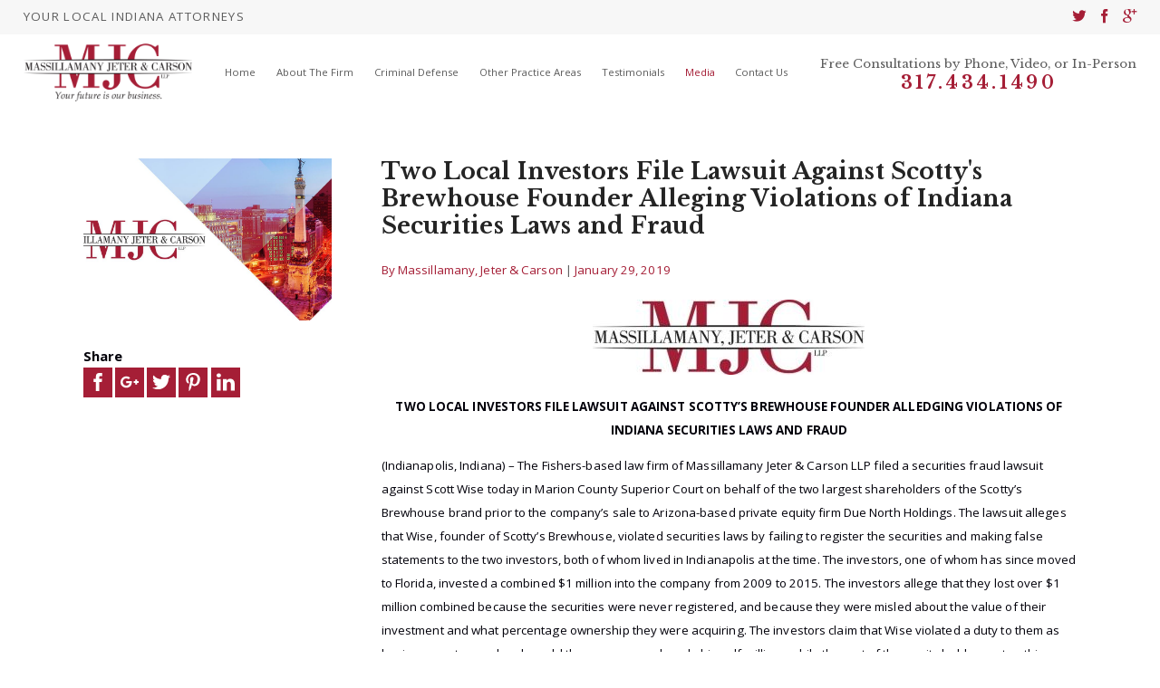

--- FILE ---
content_type: text/html; charset=utf-8
request_url: https://www.mjcattorneys.com/media/2019/january/two-local-investors-file-lawsuit-against-scottys/
body_size: 17962
content:
<!DOCTYPE html>
<html xmlns="http://www.w3.org/1999/xhtml" data-anim="1" data-prlx="1" data-flr="1" data-i="cnlzzasjo01" data-is="tmbvm4nn_7l" data-gmap="AIzaSyAKX6HIbtGXTt50qL2rNeTm3keny6_mxro" data-sa="yWcy9Zn%2B0ct1e%2F0ImaTIxgwAgrwsi0mKG9bjBflu%2FBo0X0I%2BL7EsRgfiAVcgD9QExSM9pZH18c%2BgEoqYlwdiurpX62ikRDEuVVwsLfbxaotF%2F1D5yiCjXBvF1p6KxoB5Gd7R%2FR06LvChGMuIn03xKgYi2KGs1hbHgfH0W4NtZ2JTwnhJ">
<head>
	<script type="text/javascript" src="/cms/includes/xfe68wggbgd.2509161620371.js" defer data-require='["j/poly","j/modernizr","j/jquery","j/jquery.ui","j/ui.touch","j/ui.wheel","j/ui.draw","j/ui.mobile","j/timezone","static","j/jquery.cookie","extensions","uri","behaviors","c/scrollbar","c/loading","m/date","form","adapter","v/jwplayer","video","a/bootstrap","svg"]'></script>
	<title>TWO LOCAL INVESTORS FILE LAWSUIT AGAINST SCOTTY'S BREWHOUSE FOUNDER ALLEDGING VIOLATIONS OF INDIANA SECURITIES LAWS AND FRAUD</title>
	<link rel="canonical" href="https://www.mjcattorneys.com/media/2019/january/two-local-investors-file-lawsuit-against-scottys/"/>
	<meta content="text/html; charset=utf-8" http-equiv="Content-Type"/>
	<meta content="initial-scale=1" name="viewport"/>
	<meta http-equiv="X-UA-Compatible" content="IE=edge,chrome=1"/>
	<meta name="description" content="(Indianapolis, Indiana) - The Fishers-based law firm of Massillamany Jeter & Carson LLP filed a securities fraud lawsuit against Scott Wise today in Marion County Superior Court."/>
	<meta property="og:type" content="website"/>
	<meta property="og:site_name" content="Massillamany Jeter & Carson LLP"/>
	<meta property="og:url" content="https://www.mjcattorneys.com/media/2019/january/two-local-investors-file-lawsuit-against-scottys/"/>
	<meta property="og:title" content="TWO LOCAL INVESTORS FILE LAWSUIT AGAINST SCOTTY'S BREWHOUSE FOUNDER ALLEDGING VIOLATIONS OF INDIANA SECURITIES LAWS AND FRAUD"/>
	<meta property="og:image" content="https://www.mjcattorneys.com/images/Social-Share.jpg"/>
	<meta name="twitter:card" content="summary_large_image"/>
	<meta name="twitter:title" content="TWO LOCAL INVESTORS FILE LAWSUIT AGAINST SCOTTY'S BREWHOUSE FOUNDER ALLEDGING VIOLATIONS OF INDIANA SECURITIES LAWS AND FRAUD"/>
	<meta name="twitter:image" content="https://www.mjcattorneys.com/images/Social-Share.jpg"/>
	<meta property="article:publisher" content="https://www.facebook.com/mjcattorneys/"/>
	<meta name="google-site-verification" content="WE-mp8HbHGDSK88kg7SzhY0Rw-sLqIQw6MXLW-D0MoE"/>
	<meta name="msvalidate.01" content="974B5565ED9E354BF2580D78B360A59F"/>
	<script type="text/javascript">
(function(n){var t=n.Process||{},i=function(n){var t=+n;return isNaN(t)?n:t},u=function(n){return decodeURIComponent(n.replace(/\+/g,"%20"))},h=/\{(.+?)\}/g,c=window.location.hash&&window.location.hash[1]==="~"&&!/\bSPPC=./i.test(document.cookie||""),s=[],e=null,r=null,o=null,f=null;t.Page=function(n){for(var i=n.length;i--;)c?s.push(n[i]):t.Element(document.getElementById(n[i]))};t.Delayed=function(){var n,i;for(r=null;n=s.shift();)t.Element(document.getElementById(n));try{i=new CustomEvent("process.delayed",{bubbles:!0,cancelable:!0});document.documentElement.dispatchEvent(i)}catch(u){}};t.Element=function(n){if(n)switch(n.getAttribute("data-process")){case"if":t.If(n);break;case"replace":t.Replace(n);break;default:t.Fix(n)}};t.Replace=function(n){var i,f=n.parentNode,r=document.createTextNode(t.Get(n.getAttribute("data-replace"))),u=n.firstElementChild;u&&u.getAttribute&&(i=u.getAttribute("href"))&&i.substring(0,4)==="tel:"&&(i=document.createElement("a"),i.setAttribute("href","tel:"+r.data),i.appendChild(document.createTextNode(r.data)),r=i);f.insertBefore(r,n);f.removeChild(n)};t.Fix=function(n){var r,u,i,f=n.attributes.length,e=n.childNodes.length;if(n.nodeName==="SCRIPT"){n.parentNode.removeChild(n);return}while(f--)r=n.attributes[f],r.name.substring(0,13)=="data-replace-"&&(u=r.name.substring(13),n.setAttribute(u,t.Get(r.value)),n.removeAttribute(r.name));while(e--)i=n.childNodes[e],i.nodeType===3&&i.data&&i.data.indexOf("{")>=0&&(i.data=t.Get(i.data))};t.If=function(n){for(var i,u,f,e,o=n.parentNode,s=n.attributes.length,r=undefined;s--;){i=n.attributes[s];switch(i.name){case"field":r=t.Check(n,t.Get(i.value));break;case"nofield":r=!t.Check(n,t.Get(i.value))}if(r!==undefined)break}if(r)for(u=n.childNodes,f=0,e=u.length;f<e;f++)o.insertBefore(u[0],n);o.removeChild(n)};t.Check=function(n,r){for(var u,f,e=n.attributes.length;e--;){u=n.attributes[e];switch(u.name){case"equals":return r==t.Get(u.value);case"gt":case"greaterthan":case"morethan":return i(r)>i(t.Get(u.value));case"gte":return i(r)>=i(t.Get(u.value));case"lt":case"lessthan":case"lesserthan":return i(r)<i(t.Get(u.value));case"lte":return i(r)<=i(t.Get(u.value));case"ne":case"notequals":return r!=t.Get(u.value);case"contains":return f=t.Get(u.value),r.indexOf(f>=0);case"notcontains":return f=t.Get(u.value),!r.indexOf(f>=0);case"in":return f=t.Get(u.value),t.InArray(r,(""+f).split(","));case"notin":return f=t.Get(u.value),!t.InArray(r,(""+f).split(","));case"between":return f=t.Get(u.value).Split(","),f.length==2&&i(r)>=i(f[0])&&i(r)<=i(f[1])?!0:!1}}return!!r};t.InArray=function(n,t){for(var i=t.length;i--;)if(t[i]==n)return!0;return!1};t.Get=function(n){return n.replace(h,function(n,i){var r=i.split("/"),f=r.shift();return t.Data(f.split(":"),0,r[0])||u(r.shift()||"")})};t.Data=function(n,i,r){var u;switch(n[i].toLowerCase()){case"f":return t.Format(n[i+1],n,i+2,r);case"if":return t.Data(n,i+1)?n.pop():"";case"ifno":case"ifnot":return t.Data(n,i+1)?"":n.pop();case"q":case"querystring":return t.Query(n[i+1])||"";case"session":case"cookie":return t.Cookie(n[i+1])||"";case"number":return t.Number(n[i+1],r)||"";case"request":return u=t.Cookie("RWQ")||window.location.search,u&&u[0]==="?"&&n[i+1]&&n[i+1][0]!="?"&&(u=u.substr(1)),u;case"u":return t.UserData(n[i+1])||"";default:return""}};t.Format=function(n,i,r,u){var h,f,s,e,o;if(!n||r>i.length-1)return"";if(h=null,f=null,n=n.toLowerCase(),e=0,n=="binary")e=2;else if(r+1<i.length)switch(n){case"p":case"phone":case"p2":case"phone2":case"p3":case"phone3":i[r].indexOf("0")>=0&&(f=i[r],e=1);break;default:s=parseInt(i[r]);isNaN(s)||(h=s,e=1)}o=t.Data(i,r+e,u);switch(n){case"p":case"phone":return t.Phone(""+o,f);case"p2":case"phone2":return t.Phone(""+o,f||"000.000.0000");case"p3":case"phone3":return t.Phone(""+o,f||"000-000-0000");case"tel":return t.Phone(""+o,f||"0000000000")}};t.Phone=function(n,t){var u,i,f,r;if(!n)return"";if(u=n.replace(/\D+/g,""),u.length<10)return n;for(i=(t||"(000) 000-0000").split(""),f=0,r=0;r<i.length;r++)i[r]=="0"&&(f<u.length?i[r]=u[f++]:(i.splice(r,1),r--));return f==10&&u.length>10&&i.push(" x"+u.substring(10)),i.join("")};t.Query=function(n){var r,f,o,i,s;if(!e)for(e={},r=t.Cookie("RWQ")||window.location.search,f=r?r.substring(1).split("&"):[],o=f.length;o--;)i=f[o].split("="),s=u(i.shift()).toLowerCase(),e[s]=i.length?u(i.join("=")):null;return e[n.toLowerCase()]};t.Cookie=function(n){var f,i,o,e,t;if(!r)for(r={},f=document.cookie?document.cookie.split("; "):[],i=f.length;i--;){o=f[i].split("=");e=u(o.shift()).toLowerCase();t=o.join("=");switch(t[0]){case"#":r[e]=+t.substring(1);break;case":":r[e]=new Date(+t.substring(1));break;case"!":r[e]=t==="!!";break;case"'":r[e]=u(t.substring(1));break;default:r[e]=u(t)}}for(f=n.split("|"),i=0;i<f.length;i++)if(t=r[f[i].toLowerCase()],t)return t;return""};t.UserData=function(n){switch(n){case"DisplayName":return t.Cookie("U_DisplayName")||"";case"TimeOfDay":var r=new Date,i=r.getHours();return i>=17||i<5?"Evening":i<12?"Morning":"Afternoon"}};t.Number=function(n,i){var s,u,r,e;if(!i)return i;if(!o)for(o={},s=(t.Cookie("PHMAP")||"").split(","),e=0;e<s.length;e++)u=(s[e]||"").split("="),u.length===2&&(o[u[0]]=u[1]);return r=o[i],r&&r!=="0"||(r=i),f||(f={}),f[r]=1,r};t.Phones=function(){var n,t;if(f){n=[];for(t in f)f.hasOwnProperty(t)&&n.push(t);return n.join("|")}return null};n.Process=t;document.documentElement&&(document.documentElement.clientWidth<=1280||(t.Cookie("pref")&1)==1)&&(document.documentElement.className+=" minimize")})(this);
(function(n){window.rrequire||n(window)})(function(n){function b(i,r,u,f){var h,b,e,a,g,o,nt=(new Date).getTime(),p,c,l,w;if(((!s||nt-s>1e3)&&(st(),s=nt),!t[i])&&(h=k(i,f),h.length)){switch(h[0]){case"/common/js/j/jquery.js":case"/common/js/j/jquery.1.x.js":case"/common/js/j/jquery.2.x.js":h[0]=n.Modernizr&&n.Modernizr.canvas?"/common/js/j/jquery.2.x.js":"/common/js/j/jquery.1.x.js"}if(d(h),f==="css"?(e=n.document.createElement("link"),e.setAttribute("type","text/css"),e.setAttribute("rel","stylesheet"),a="href"):(e=n.document.createElement("script"),e.setAttribute("type","text/javascript"),e.setAttribute("async","async"),a="src",g=h.length<2||i[0]==="/"),i.indexOf("j/jquery")>=0)try{throw new Error("Jquery Require "+i);}catch(tt){for(console.log(tt.stack),p=[],c=arguments;c;)l=[],l.push.apply(l,c),p.push(l),w=c.callee.caller,c=w&&w.arguments;console.log(JSON.stringify(p))}o=h[0];o.substring(0,8)==="/common/"?o=v+o:o.substring(0,5)===rt&&(o=y+o);ot(e,i,f,g);e.setAttribute(a,o);b=n.document.head||n.document.body;b.appendChild(e)}}function ot(t,i,r,e){var s=function(){e?(n.register(i),l()):r==="css"&&(f[i]=!0,l())},o=function(){r==="js"&&console.log('error - "'+i+'" could not be loaded, rrequire will not fire.')};t.addEventListener?(t.addEventListener("load",s,!1),t.addEventListener("error",o,!1)):t.onload=t.onreadystatechange=function(n,r){var f=t.readyState;if(r||!f||/loaded|complete/.test(f)){if(f==="loaded"&&(t.children,t.readyState==="loading"&&(f="error")),t.onload=t.onreadystatechange=null,t=null,e&&f!=="error"){setTimeout(function(){var n=u[i];!n||n()?s():o();s=null;o=null},1);return}f==="error"?o():s();o=null;sucess=null}}}function st(){for(var t,r,u,i=document.querySelectorAll("script[src]"),n=0;n<i.length;n++)t=i[n],r=t.getAttribute("src"),u=t.getAttribute("data-require"),c(r,u,"js");for(i=document.querySelectorAll("link[rel='stylesheet'][href]"),n=0;n<i.length;n++)t=i[n],r=t.getAttribute("href"),u=t.getAttribute("data-require"),c(r,u,"css")}function k(t,i){var r=[];if(!t)return r;if(t.indexOf(n.location.origin)===0&&(t=t.substring(n.location.origin.length)),m=et.exec(t)){if(m[1])return r.push(t),r;if(m[2])return r.push(n.location.protocol+t),r;(m=/(.+?)\.\d{13}(\.\w{2,12})$/.exec(t))&&(t=m[1]+m[2]);r.push(t);(m=/^\/(common|cms)\/(admin\/|js\/|css\/)?(.+?)(\.js|\.css)$/.exec(t))&&(t=m[1]==="cms"?m[1]+"/"+(m[2]||"")+m[3]:m[2]==="admin/"?m[2]+m[3]:m[3],r.push(t))}else/^cms\//.test(t)?r.push("/"+t+"."+i):/^admin\//.test(t)?r.push("/common/"+t+"."+i):i==="js"?r.push("/common/js/"+t+"."+i):i==="css"&&r.push("/common/css/"+t+"."+i),r.push(t);return r}function c(n,i,r){var f,u;if(n&&!t[n]&&(f=k(n,r),d(f),i)){try{arr=it(i)}catch(e){return}for(len=arr&&arr.length,u=0;u<len;u++)c(arr[u],null,r)}}function d(n,i){for(var r,u=0;u<n.length;u++){r=n[u];switch(r){case"j/jquery":case"j/jquery.1.x":case"j/jquery.2.x":case"j/jquery.3.x":t["j/jquery"]=!0;t["j/jquery.1.x"]=!0;t["j/jquery.2.x"]=!0;t["j/jquery.3.x"]=!0;t["/common/js/j/jquery.js"]=!0;t["/common/js/j/jquery.1.x.js"]=!0;t["/common/js/j/jquery.2.x.js"]=!0;t["/common/js/j/jquery.3.x.js"]=!0;break;case"cms":case"cms-5":i==="css"?(t.cms=!0,t["cms-5"]=!0,t["/common/css/cms.css"]=!0,t["/common/css/cms-5.css"]=!0):t[r]=!0;break;default:t[r]=!0}}}function g(n){for(var t,i=n.length;i--;)if(t=n[i],t&&!f[t])return!1;return!0}function ht(){var t,n=r.length;for(e&&(clearTimeout(e),e=0);n--;)t=r[n],t[2]===!0&&r.splice(n,1);r.length===0&&document.documentElement.classList&&document.documentElement.classList.remove("requiring")}function l(){for(var t,i=0,u=r.length;i<u;)(t=r[i++],t[2]!==!0)&&g(t[0])&&(t[2]=!0,t[1](n.jQuery,n),e&&clearTimeout(e),e=setTimeout(ht,1))}function nt(n){var t;if(n){if(typeof n=="string")return[n.toLowerCase()];if(Array.isArray(n)){for(t=n.length;t--;)n[t]=(""+(n[t]||"")).toLowerCase();return n}return null}return null}function tt(n,t){for(var i,r,u=0;u<n.length;u++)if(i=h[n[u]],i){for(n.splice(u,1),u--,r=i[0].length;r--;)n.push(i[0][r]);if(i[1]&&t)for(r=i[1].length;r--;)t.push(i[1][r])}t&&t.length&&tt(t)}function ct(t){var r=0,i=function(){if(n.google&&n.google.maps)n.register(t);else if(++r>20)throw new Error("Unable to load google maps api script.");else setTimeout(i,250)};setTimeout(i,250)}var it=function(n,t){return(window.JSON2||JSON).parse(n,t)},i="/",o=".",a=":",v=i+i+"www.scorpioncms.com",rt=i+"cms"+i,y=i+i+window.location.host,f={},t={},r=[],e=0,p=document&&document.documentElement&&document.documentElement.getAttribute("data-gmap"),ut=p&&"&key="+p,w=Object.prototype,lt=w.toString,ft=w.hasOwnProperty,h={jquery:[["j/jquery","j/jquery.ui"]],behavior:[["behaviors"],["cms-behave"]],googlemap:[["https"+a+i+i+"maps.googleapis.com/maps/api/js?v=3&libraries=places&callback=registermap"+(ut||"")]],map:[["m/gmap"]],loading:[["c/loading2"],["cms-5"]],jwplayer:[[i+"common/js/v/jwplayer"+o+"js"]],tools:[["jquery","behavior","extensions","uri","chart","c/cms","c/scrollbar","loading","form"],["cms-tools","opensans"]],opensans:[["https"+a+i+i+"fonts.googleapis.com/css?family=Open+Sans:300,400italic,400,600,700|Montserrat:400,700"]],ckeditor:[[o+o+i+"ckeditor/ckeditor"]],ck:[["admin/ck/ckeditor"]],ace:[[i+i+"cdnjs.cloudflare.com/ajax/libs/ace/1.4.11/ace"+o+"js"]],weather:[["m/weather"]],cookie:[["j/jquery.cookie"]],form2:[["admin/js/form","admin/js/poly"]]},u={"j/jquery":function(){return!!n.jQuery},"j/jquery.1.x":function(){return!!n.jQuery},"j/jquery.2.x":function(){return!!n.jQuery},"j/jquery.3.x":function(){return!!n.jQuery},"j/jquery.ui":function(){return!!(n.jQuery&&n.jQuery.widget)},"j/jquery.cookie":function(){return!!(n.jQuery&&n.jQuery.cookie)},"j/poly":function(){return!!(n.Element&&n.Element.prototype&&n.Element.prototype.scrollIntoViewport)},googlemap:function(){return!!(n.google&&n.google.maps)},jwplayer:function(){return!!n.jwplayer},ckeditor:function(){return!!n.CKEDITOR},ace:function(){return!!n.ace},weather:function(){return!!(n.jQuery&&n.jQuery.weather)}},et=/^(https?:)?(\/\/([\w\-\.]+))?(\/.+)/i,s;(function(){var n;for(var t in u)ft.call(u,t)&&(n=h[t],n&&n[0]&&n[0][0]&&(u[n[0][0]]=u[t]))})();Array.isArray||(Array.isArray=function(n){return Object.prototype.toString.call(n)==="[object Array]"});Function.isFunction||(Function.isFunction=function(n){return Object.prototype.toString.call(n)==="[object Function]"});s=null;n.registerLoading=function(n){t[n]=!0};n.register=function(n){n&&typeof n=="string"&&(t[n]=!0,f[n]=!0,l())};n.registermap=function(){var n=h.googlemap[0][0];register(n)};n.rrequire=function(i,e,o){var a,h,v,c,s,y,l;if(i=nt(i),i){for(Function.isFunction(o)&&(a=o,o=e,e=a,a=null),o=nt(o),o||(o=[]),tt(i,o),h=i.length,v=!0;h--;)if((c=i[h],c)&&(s=c.toLowerCase(),!f[s])){if(y=u[s],y&&y()){f[s]=!0;continue}if(v=!1,!t[s]){if(s.indexOf("maps.googleapis.com")!==-1&&document.querySelector("script[src*='maps.googleapis.com']")){ct(s);continue}b(c,"script","src","js")}}for(h=0;h<o.length;)(l=o[h],l)&&(s=l.toLowerCase(),f[s]||b(l,"link","href","css"),h++);Function.isFunction(e)&&(v||g(i)?e(n.jQuery,n):r.push([i,e,!1]))}};n.rrequire.setBase=function(n){v=n};n.rrequire.setHost=function(n){y=n};n.rrequire.setDetect=function(n,t){n&&typeof n=="string"&&Function.isFunction(t)&&(u[n]=t)};n.rrequire.getLoading=function(){var n=Object.keys(t);return n.sort(),console.log(JSON.stringify(n,null,"\t"))};n.require||(n.require=n.rrequire)});
</script>
	<link rel="stylesheet" type="text/css" href="/cms/includes/p73w9m6cied.2412171244524.css" data-require='["cms","cms-behave"]'/>
	<script>(function(){
var cook = /(?:^|\b)COOK=(.+?)(?:$|;)/.exec( document.cookie )?.[1];
var analytics;
var marketing;
if(cook==='YES'){analytics=true;marketing=true;}
else if(cook==='NO!'){analytics=false;marketing=false;}
else if(cook==='ANALYTICS'){analytics=true;marketing=false;}
else if(cook==='MARKETING'){analytics=false;marketing=true;}
else{analytics=true;marketing=navigator.globalPrivacyControl||window.doNotSell?false:true;}
window.$consentState={analytics,marketing};
})();</script>
<script type="module" src="/common/usc/p/manage-cookies.js"></script>
</head>
<body class="sub-page two-local-investors-file-lawsuit-against-scottys-brewhouse-founder-alleging-violations-of-indiana-securities-laws-and-fraud-page media-branch" data-config="tdbi23sr.zck\35l8bnbz.t2t\xbn9307w.fxv\b45dvw7k.wko" data-id="10103917" data-s="35" data-i="222345" data-p="132" data-fk="941516">
<header class="icobalt ilayout" id="HeaderZone"><div class="header-area t2 light-bg" id="HeaderArea">
	
	
	
	
	
	
	
	<div class="top-bar flex">
		<div class="tagline" id="TopBarTagline">
			<strong>Your Local Indiana Attorneys</strong>
		</div>
		<nav class="social-media ui-repeater" id="TopBarSocialMedia">
			<ul class="flex">
				<li data-item="i" data-key="45314">
					<a href="https://twitter.com/Mass_Jeter_law" title="Twitter" target="_blank" rel="nofollow"><icon class="twitter" title="Twitter"></icon> </a>
				</li><li data-item="i" data-key="46825">
					<a href="https://www.facebook.com/mjcattorneys/" title="Facebook" target="_blank" rel="nofollow"><icon class="facebook" title="Facebook"></icon> </a>
				</li><li data-item="i" data-key="48824">
					<a href="https://goo.gl/maps/vkfijZFPMmJ2" title="Google Business Profile" target="_blank" rel="nofollow"><icon class="google-plus" title="Google Business Profile"></icon> </a>
				</li>
			</ul>
		</nav>
	</div>
	<div class="nav-bar flex">
		<a class="top-logo" href="/"><img alt="Massillamany Jeter & Carson LLP" src="/images/brand/logo.png" title="Massillamany Jeter & Carson LLP"></a>
		<nav class="top-nav">
			<ul class="desktop-nav container" id="TopNavigation">
				<li class="menu-close menu-btn">
					Menu
					<icon svg="63783"><svg viewBox="0 0 1024 1024"><use data-href="/cms/svg/cnlzzasjo01.svg#icon_63783"></use></svg></icon>
				</li>
				<li class="home  child0">
					<a href="/" target="">Home</a>
					
				</li><li class="about-the-firm  child0">
					<a href="/about-the-firm/" target="">About The Firm</a>
					
				</li><li class="criminal-defense  child24">
					<a href="/criminal-defense/" target="">Criminal Defense </a>
					<icon svg="59665" class="panel-btn"><svg viewBox="0 0 1024 1024"><use data-href="/cms/svg/cnlzzasjo01.svg#icon_59665"></use></svg></icon>
						<ul class="fly-nav" id="Ddcriminal-defense" data-role="fly-nav">
							<li class="alcohol-related-offenses ">
								<a href="/criminal-defense/alcohol-related-offenses/" target="">Alcohol-Related Offenses</a>
							</li><li class="bond-hearings ">
								<a href="/criminal-defense/bond-hearings/" target="">Bond Hearings</a>
							</li><li class="child-in-need-of-services ">
								<a href="/criminal-defense/child-in-need-of-services/" target="">Child in Need of Services</a>
							</li><li class="domestic-violence ">
								<a href="/criminal-defense/domestic-violence/" target="">Domestic Violence</a>
							</li><li class="drug-charges ">
								<a href="/criminal-defense/drug-charges/" target="">Drug Charges</a>
							</li><li class="expungements ">
								<a href="/criminal-defense/expungements/" target="">Expungements</a>
							</li><li class="federal-crimes ">
								<a href="/criminal-defense/federal-crimes/" target="">Federal Crimes</a>
							</li><li class="felonies ">
								<a href="/criminal-defense/felonies/" target="">Felonies</a>
							</li><li class="gun-charges ">
								<a href="/criminal-defense/gun-charges/" target="">Gun Charges</a>
							</li><li class="habitual-traffic-violator-htv-license-suspensions ">
								<a href="/criminal-defense/habitual-traffic-violator-htv-license-suspension/" target="">Habitual Traffic Violator (HTV)/License Suspensions</a>
							</li><li class="juvenile-offenses ">
								<a href="/criminal-defense/juvenile-offenses/" target="">Juvenile Offenses</a>
							</li><li class="misdemeanors ">
								<a href="/criminal-defense/misdemeanors/" target="">Misdemeanors</a>
							</li><li class="no-contact-orders ">
								<a href="/criminal-defense/no-contact-orders/" target="">No-Contact Orders</a>
							</li><li class="owi-dui ">
								<a href="/criminal-defense/owi-dui/" target="">OWI/DUI</a>
							</li><li class="post-conviction-relief ">
								<a href="/criminal-defense/post-conviction-relief/" target="">Post-Conviction Relief</a>
							</li><li class="protective-orders ">
								<a href="/criminal-defense/protective-orders/" target="">Protective Orders</a>
							</li><li class="probation-parole-violations ">
								<a href="/criminal-defense/probation-parole-violations/" target="">Probation/Parole Violations</a>
							</li><li class="sealing-criminal-records ">
								<a href="/criminal-defense/sealing-criminal-records/" target="">Sealing Criminal Records</a>
							</li><li class="sex-offenses ">
								<a href="/criminal-defense/sex-offenses/" target="">Sex Offenses</a>
							</li><li class="white-collar-cases ">
								<a href="/criminal-defense/white-collar-cases/" target="">White Collar Cases</a>
							</li><li class="traffic-infractions ">
								<a href="/criminal-defense/traffic-infractions/" target="">Traffic Infractions</a>
							</li><li class="insanity-defense ">
								<a href="/criminal-defense/insanity-defense/" target="">Insanity Defense</a>
							</li><li class="murder-charges ">
								<a href="/criminal-defense/murder-charges/" target="">Murder Charges</a>
							</li><li class="violent-crimes ">
								<a href="/criminal-defense/violent-crimes/" target="">Violent Crimes</a>
							</li>
						</ul>
					
				</li><li class="other-practice-areas  child10">
					<a href="/other-practice-areas/" target="">Other Practice Areas </a>
					<icon svg="59665" class="panel-btn"><svg viewBox="0 0 1024 1024"><use data-href="/cms/svg/cnlzzasjo01.svg#icon_59665"></use></svg></icon>
						<ul class="fly-nav" id="Ddother-practice-areas" data-role="fly-nav">
							<li class="appeals ">
								<a href="/other-practice-areas/appeals/" target="">Appeals</a>
							</li><li class="business-litigation ">
								<a href="/other-practice-areas/business-litigation/" target="">Business Litigation</a>
							</li><li class="commercial-litigation ">
								<a href="/other-practice-areas/commercial-litigation/" target="">Commercial Litigation</a>
							</li><li class="civil-litigation ">
								<a href="/other-practice-areas/civil-litigation/" target="">Civil Litigation</a>
							</li><li class="corporate-law ">
								<a href="/other-practice-areas/corporate-law/" target="">Corporate Law</a>
							</li><li class="debt-collection ">
								<a href="/other-practice-areas/debt-collection/" target="">Debt Collection </a>
							</li><li class="education-law ">
								<a href="/other-practice-areas/education-law/" target="">Education Law</a>
							</li><li class="estate-planning ">
								<a href="/estate-planning/" target="">Estate Planning</a>
							</li><li class="family-law ">
								<a href="/family-law/" target="">Family Law</a>
							</li><li class="personal-injury ">
								<a href="/other-practice-areas/personal-injury/" target="">Personal Injury</a>
							</li>
						</ul>
					
				</li><li class="testimonials  child0">
					<a href="/testimonials/" target="">Testimonials</a>
					
				</li><li class="media selected child13">
					<a href="/media/" target="">Media</a>
					<icon svg="59665" class="panel-btn"><svg viewBox="0 0 1024 1024"><use data-href="/cms/svg/cnlzzasjo01.svg#icon_59665"></use></svg></icon>
						<ul class="fly-nav" id="Ddmedia" data-role="fly-nav">
							<li class="subscribe-to-our-newsletter ">
								<a href="https://1336fb5e.sibforms.com/serve/[base64]" target="_blank">Subscribe to Our Newsletter</a>
							</li><li class="2026 ">
								<a href="/media/2026/" target="">2026</a>
							</li><li class="2025 ">
								<a href="/media/2025/" target="">2025</a>
							</li><li class="2024 ">
								<a href="/media/2024/" target="">2024</a>
							</li><li class="2023 ">
								<a href="/media/2023/" target="">2023</a>
							</li><li class="2022 ">
								<a href="/media/2022/" target="">2022</a>
							</li><li class="2021 ">
								<a href="/media/2021/" target="">2021</a>
							</li><li class="2020 ">
								<a href="/media/2020/" target="">2020</a>
							</li><li class="2019 selected">
								<a href="/media/2019/" target="">2019</a>
							</li><li class="2018 ">
								<a href="/media/2018/" target="">2018</a>
							</li><li class="2017 ">
								<a href="/media/2017/" target="">2017</a>
							</li><li class="2016 ">
								<a href="/media/2016/" target="">2016</a>
							</li><li class="2015 ">
								<a href="/media/2015/" target="">2015</a>
							</li>
						</ul>
					
				</li><li class="contact-us  child0">
					<a href="/contact-us/" target="">Contact Us</a>
					
				</li>
			</ul>
		</nav>
		<div class="contact-info title-font" id="ContactInfoTitle">
			<strong>Free Consultations by Phone, Video, or In-Person<br></strong>
			<a class="phone-link" href="tel:(317) 434-1490" id="HeaderArea_1" data-replace-href="tel:{F:P:Cookie:PPCP1/(317)%20434-1490}"><span id="HeaderArea_2" data-process="replace" data-replace="{F:P2:Cookie:PPCP1/317.434.1490}">317.434.1490</span></a>
		</div>
	</div>
	<nav class="top-nav mobile-nav" id="MobileNavT2">
		<ul>
			<li>
				<a class="menu-btn" role="button" href="javascript:void(0);"><icon svg="61002"><svg viewBox="0 0 1024 1024"><use data-href="/cms/svg/cnlzzasjo01.svg#icon_61002"></use></svg></icon> Menu</a>
			</li>
			<li class="search-our-site" data-item="i">
				<a href="/site-search/"><icon svg="57806"><svg viewBox="0 0 1024 1024"><use data-href="/cms/svg/cnlzzasjo01.svg#icon_57806"></use></svg></icon>Search Our Site</a>
			</li>
			<li class="mobile-call">
				<a href="tel:(317) 434-1490" title="Call Now" id="HeaderArea_3" data-replace-href="tel:{F:P:Cookie:PPCP1/(317)%20434-1490}"><icon svg="61515"><svg viewBox="0 0 1024 1024"><use data-href="/cms/svg/cnlzzasjo01.svg#icon_61515"></use></svg></icon></a>
			</li>
			<li class="criminal-defense" data-item="i">
				<a href="/criminal-defense/"><icon svg="459167"><svg viewBox="0 0 1024 1024"><use data-href="/cms/svg/cnlzzasjo01.svg#icon_459167"></use></svg></icon>Criminal Defense</a>
			</li>
			<li class="our-team" data-item="i">
				<a href="/our-team/"><icon svg="459170"><svg viewBox="0 0 1024 1024"><use data-href="/cms/svg/cnlzzasjo01.svg#icon_459170"></use></svg></icon>Our Team</a>
			</li>
		</ul>
	</nav>
</div>
<script id="Process_HeaderArea" type="text/javascript" style="display:none;">window.Process&&Process.Page(['Process_HeaderArea','HeaderArea_1','HeaderArea_2','HeaderArea_3']);</script>
</header>
<main class="icobalt ilayout" id="MainZone"><section class="blog-post-page light-bg ui-repeater" id="BlogPostPage">
	
	
	<div class="main" data-item="i" data-key="941516">
		<article class="flex spaced" itemscope="" itemtype="http://schema.org/BlogPosting">
			<div class="fourth side-bar">
				<div class="post-img">
					<img itemprop="image" content="http://www.mjcattorneys.com/images/Social-Share.jpg" src="/Shared/images/spacer.gif" style="background-image:url('/images/Social-Share.jpg')" alt="Two Local Investors File Lawsuit Against Scotty's Brewhouse Founder Alleging Violations of Indiana Securities Laws and Fraud" title="Two Local Investors File Lawsuit Against Scotty's Brewhouse Founder Alleging Violations of Indiana Securities Laws and Fraud"> 
					
				</div>
				<div class="share-btns">
					<strong>Share</strong>
					<ul>
						<li>
							<a class="addthis_button_facebook" addthis:title="Two Local Investors File Lawsuit Against Scotty's Brewhouse Founder Alleging Violations of Indiana Securities Laws and Fraud" addthis:url="http://www.mjcattorneys.com/media/2019/january/two-local-investors-file-lawsuit-against-scottys/"><icon svg="57353"><svg viewBox="0 0 1024 1024"><use data-href="/cms/svg/cnlzzasjo01.svg#icon_57353"></use></svg></icon></a>
						</li>
						<li>
							<a class="addthis_button_google_plusone_share" addthis:title="Two Local Investors File Lawsuit Against Scotty's Brewhouse Founder Alleging Violations of Indiana Securities Laws and Fraud" addthis:url="http://www.mjcattorneys.com/media/2019/january/two-local-investors-file-lawsuit-against-scottys/"><icon svg="64610"><svg viewBox="0 0 1024 1024"><use data-href="/cms/svg/cnlzzasjo01.svg#icon_64610"></use></svg></icon></a>
						</li>
						<li>
							<a class="addthis_button_twitter" addthis:title="Two Local Investors File Lawsuit Against Scotty's Brewhouse Founder Alleging Violations of Indiana Securities Laws and Fraud" addthis:url="http://www.mjcattorneys.com/media/2019/january/two-local-investors-file-lawsuit-against-scottys/"><icon svg="57358"><svg viewBox="0 0 1024 1024"><use data-href="/cms/svg/cnlzzasjo01.svg#icon_57358"></use></svg></icon></a>
						</li>
						<li>
							<a class="addthis_button_pinterest_share" addthis:title="Two Local Investors File Lawsuit Against Scotty's Brewhouse Founder Alleging Violations of Indiana Securities Laws and Fraud" addthis:url="http://www.mjcattorneys.com/media/2019/january/two-local-investors-file-lawsuit-against-scottys/"><icon svg="62143"><svg viewBox="0 0 1024 1024"><use data-href="/cms/svg/cnlzzasjo01.svg#icon_62143"></use></svg></icon></a>
						</li>
						<li>
							<a class="addthis_button_linkedin" addthis:title="Two Local Investors File Lawsuit Against Scotty's Brewhouse Founder Alleging Violations of Indiana Securities Laws and Fraud" addthis:url="http://www.mjcattorneys.com/media/2019/january/two-local-investors-file-lawsuit-against-scottys/"><icon svg="61016"><svg viewBox="0 0 1024 1024"><use data-href="/cms/svg/cnlzzasjo01.svg#icon_61016"></use></svg></icon></a>
						</li>
					</ul>
				</div>
			</div>
			<div class="three-fourths content-style" data-content="true">
				<header>
					<h1 itemprop="headline">Two Local Investors File Lawsuit Against Scotty's Brewhouse Founder Alleging Violations of Indiana Securities Laws and Fraud</h1>
				</header>
				<span class="post-info">
					<address rel="author" itemprop="author" itemscope="" itemtype="http://schema.org/Person">
						By
						<span itemprop="name">Massillamany, Jeter & Carson
							
						</span>
					</address>
					<span>|</span>
					<time itemprop="datePublished" content="2019-01-29">January 29, 2019 </time>
				</span>
				<div class="content" itemprop="articleBody">
					<p style="text-align:center"><strong><img style="width:300px;height:83px" alt="Logo[1]" src="/images/logo[1].jpg" /></strong></p><p style="text-align:center"><strong>TWO LOCAL INVESTORS FILE LAWSUIT AGAINST SCOTTY&rsquo;S BREWHOUSE FOUNDER ALLEDGING VIOLATIONS OF INDIANA SECURITIES LAWS AND FRAUD</strong></p><p>(Indianapolis, Indiana) &ndash; The Fishers-based law firm of Massillamany Jeter &amp; Carson LLP filed a securities fraud lawsuit against Scott Wise today in Marion County Superior Court on behalf of the two largest shareholders of the Scotty&rsquo;s Brewhouse brand prior to the company&rsquo;s sale to Arizona-based private equity firm Due North Holdings. The lawsuit alleges that Wise, founder of Scotty&rsquo;s Brewhouse, violated securities laws by failing to register the securities and making false statements to the two investors, both of whom lived in Indianapolis at the time. The investors, one of whom has since moved to Florida, invested a combined $1 million into the company from 2009 to 2015. The investors allege that they lost over $1 million combined because the securities were never registered, and because they were misled about the value of their investment and what percentage ownership they were acquiring. The investors claim that Wise violated a duty to them as business partners when he sold the company and made himself millions while the rest of the equity holders got nothing.</p><p>&ldquo;The defendants failed to register their securities, failed to fully disclose what exactly they were selling and to whom, and then engaged in a series of misrepresentations and omissions designed to keep these investors in the dark while Scott Wise pocketed well over $1 million in payouts.&rdquo; said lead trial attorney Chris Jeter. All of the Scotty&rsquo;s brewhouse restaurants were originally owed by the parent company, Scotty&rsquo;s Holdings, LLC, prior to their sale to Due North in 2016 for $10 million. Wise remained a controlling owner of Scotty&rsquo;s Holdings until the sale.</p><p>Massillamany Jeter &amp; Carson LLP is a full-service law firm based in Hamilton County but serving the entire State of Indiana. The firm focuses its practice in the areas of personal injury, criminal defense, corporate law, civil litigation, family law, estate planning, appeals and government services. The Firm has offices in Fishers, Carmel, Noblesville, Plainfield, Greenwood, and Lawrence.</p><p><strong><a target="_blank" href="/documents/Scotty-s-Complaint-(1.28.2019).pdf">Scott's Complaint </a></strong></p><p><a href="https://www.indystar.com/story/news/2019/01/29/lawsuit-scottys-brewhouse-founder-defrauded-investors-1-million/2708657002/">https://www.indystar.com/story/news/2019/01/29/lawsuit-scottys-brewhouse-founder-defrauded-investors-1-million/2708657002/</a></p><p><a href="https://fox59.com/news/investors-sue-scottys-brewhouse-founder-claim-he-defrauded-them-out-of-1-million/">https://fox59.com/2019/01/29/investors-sue-scottys-brewhouse-founder-claim-he-defrauded-them-out-of-1-million/</a></p><p>For more information, please visit <a href="/">www.mjcattorneys.com</a> or visit us on social media:</p><p>Facebook: <a target="_blank" href="https://www.facebook.com/mjcattorneys/">www.facebook.com/mjcattorneys</a></p><p>Twitter: <a target="_blank" href="https://twitter.com/Mass_Jeter_law">@massjeter</a></p><p align="center">-30-</p>
				</div>
				<strong class="category-title">Categories:</strong>
				<ul class="category-list ui-repeater" id="BlogPostPage_ITM941516_CategoryList">
					<li data-item="i" data-key="2031921"><a href="/media/categories/news/">News</a></li><li data-item="i" data-key="2031920"><a href="/media/categories/litigation/">Litigation</a></li>
				</ul>
			</div>
			<time style="display:none" itemprop="dateModified" content="2019-01-29">January 29, 2019 </time>
			<span style="display:none" itemprop="publisher" itemscope="" itemtype="http://schema.org/Organization">
				<meta itemprop="name" content="Massillamany Jeter & Carson LLP"/>
				<img itemprop="image" content="http://www.mjcattorneys.com/images/brand/logo.png" alt="">
				<img itemprop="logo" content="http://www.mjcattorneys.com/images/brand/logo.png" alt="">
				<span itemprop="address" itemscope="" itemtype="http://schema.org/PostalAddress">
					<meta itemprop="streetAddress" content="14 Municipal Drive Suite 300"/>
					<meta itemprop="addressLocality" content="Fishers"/>
					<meta itemprop="addressRegion" content="IN"/>
					<meta itemprop="postalCode" content="46038"/>
					<meta itemprop="telephone" content="(317) 434-1490" id="BlogPostPage_1" data-replace-content="{F:P:Cookie:PPCP1/(317)%20434-1490}"/>
				</span>
			</span>
		</article>
	</div>
</section>
<script id="Process_BlogPostPage" type="text/javascript" style="display:none;">window.Process&&Process.Page(['Process_BlogPostPage','BlogPostPage_1']);</script>
<section class="more-posts-list light-bg v2-btn ui-repeater" id="PostPageMoreList">
	
	
	<ul>
		<li class="" data-item="i" data-key="1698638">
			<a href="/media/2026/january/fishers-ind-parents-speak-out-after-allegations-/">
				<div class="img">
					<img src="/Shared/images/spacer.gif" style="background-image:url('/images/blog/iStock-544349668.jpg')" alt="Parents Make Allegations Against Indiana Kindergarten Teacher" title="Parents Make Allegations Against Indiana Kindergarten Teacher"> 
					
				</div>
				<div class="info">
					<time>January 21, 2026</time>
					<strong>Parents Make Allegations Against Indiana Kindergarten Teacher</strong>
					<span class="btn">Read More</span>
				</div>
			</a>
		</li><li class="" data-item="i" data-key="1696336">
			<a href="/media/2026/january/tom-blessing-recognized-among-the-national-trial/">
				<div class="img">
					<img src="/Shared/images/spacer.gif" style="background-image:url('/images/blog/Untitled.600-x-400-px).2).jpg')" alt="Tom Blessing Recognized Among The National Trial Lawyers: Top 100" title="Tom Blessing Recognized Among The National Trial Lawyers: Top 100"> 
					
				</div>
				<div class="info">
					<time>January 9, 2026</time>
					<strong>Tom Blessing Recognized Among The National Trial Lawyers: Top 100</strong>
					<span class="btn">Read More</span>
				</div>
			</a>
		</li><li class="" data-item="i" data-key="1695028">
			<a href="/media/2026/january/mario-massillamany-elected-managing-partner-of-m/">
				<div class="img">
					<img src="/Shared/images/spacer.gif" style="background-image:url('/images/blog/Untitled-design.1).jpg')" alt="Mario Massillamany Elected Managing Partner of Massillamany Jeter & Carson LLP" title="Mario Massillamany Elected Managing Partner of Massillamany Jeter & Carson LLP"> 
					
				</div>
				<div class="info">
					<time>January 6, 2026</time>
					<strong>Mario Massillamany Elected Managing Partner of Massillamany Jeter & Carson LLP</strong>
					<span class="btn">Read More</span>
				</div>
			</a>
		</li><li class="" data-item="i" data-key="1689582">
			<a href="/media/2025/december/assistant-principal-arrested-for-making-student-/">
				<div class="img">
					<img src="/Shared/images/spacer.gif" style="background-image:url('/images/blog/iStock-2192608637.jpg')" alt="ASSISTANT PRINCIPAL ARRESTED FOR MAKING STUDENT MASSAGE HER FEET" title="ASSISTANT PRINCIPAL ARRESTED FOR MAKING STUDENT MASSAGE HER FEET"> 
					
				</div>
				<div class="info">
					<time>December 9, 2025</time>
					<strong>ASSISTANT PRINCIPAL ARRESTED FOR MAKING STUDENT MASSAGE HER FEET</strong>
					<span class="btn">Read More</span>
				</div>
			</a>
		</li>
	</ul>
</section></main>
<footer class="icobalt ilayout" id="FooterZone"><div class="footer t5 dark-bg" id="Footer" universal_="true">
	
	
	
	<div class="main flex">
		<div class="footer-info flex three-fifths spaced">
			<div class="schema-info half" itemscope="" itemtype="http://schema.org/LegalService">
				<div class="business-info">
					<img itemprop="image" class="bottom-logo" alt="Massillamany Jeter & Carson LLP" title="Massillamany Jeter & Carson LLP" src="/images/brand/logo-footer.png">
					<meta itemprop="name" content="Massillamany Jeter & Carson LLP"/>
					<meta itemprop="description" content="Fishers Attorney"/>
					<meta itemprop="url" content="https://www.mjcattorneys.com/"/>
					<meta itemprop="priceRange" content="nonvendor"/>
				</div>
				<div class="contact-info">
					<a class="phone-link" href="tel:317.434.1490" id="Footer_1" data-replace-href="tel:{F:P2:Cookie:PPCP1/317.434.1490}"><span itemprop="telephone"><span id="Footer_2" data-process="replace" data-replace="{F:P:Cookie:PPCP1/(317)%20434-1490}">(317) 434-1490</span></span></a>
					<a class="phone-link" href="tel:" id="Footer_3" data-replace-href="tel:{F:P2:Cookie:PPCP2/}"><span itemprop="telephone"><span id="Footer_4" data-process="replace" data-replace="{F:P:Cookie:PPCP2/}"></span></span></a> 
				</div>
				<div class="location-info">
					<span itemprop="address" itemscope="" itemtype="http://schema.org/PostalAddress"><span itemprop="streetAddress">14 Municipal Drive,
							<br>
							Suite 300 
						</span>
						<br>
						<span itemprop="addressLocality">Fishers</span>,
						<span itemprop="addressRegion">IN </span>
						<span itemprop="postalCode">46038</span></span>
					<br>
					<a itemprop="hasMap" target="_blank" href="https://www.google.com/maps?cid=11548261417209157596">Map + Directions</a>
				</div>
				<div class="social-info">
					<ul class="items-3 ui-repeater" maxresults="8" id="FooterT5Social">
						<li class="item-1" data-item="i" data-key="45314">
							<a itemprop="sameAs" href="https://twitter.com/Mass_Jeter_law" title="Twitter" target="_blank" rel="nofollow"><icon class="twitter" title="Twitter"></icon></a>
						</li><li class="item-2" data-item="i" data-key="46825">
							<a itemprop="sameAs" href="https://www.facebook.com/mjcattorneys/" title="Facebook" target="_blank" rel="nofollow"><icon class="facebook" title="Facebook"></icon></a>
						</li><li class="item-3" data-item="i" data-key="48824">
							<a itemprop="sameAs" href="https://goo.gl/maps/vkfijZFPMmJ2" title="Google Business Profile" target="_blank" rel="nofollow"><icon class="google-plus" title="Google Business Profile"></icon></a>
						</li>
					</ul>
				</div>
				<div class="lawpay">
					<a href="https://secure.lawpay.com/pages/massilamany-and-jeter-llp/operating" target="_blank">Law Pay Operating</a>
					<a href="https://secure.lawpay.com/pages/massilamany-and-jeter-llp/trust" target="_blank">Law Pay Trust</a>
				</div>
			</div>
			<nav class="footer-nav half" id="FooterT5Links">
				<span class="title-font"><strong>Site Navigation</strong></span>
				<ul>
					<li data-item="i">
						<a href="/">Home</a>
					</li>
					<li data-item="i">
						<a href="/our-team/">Our Team</a>
					</li>
					<li data-item="i">
						<a href="/criminal-defense/">Criminal Defense</a>
					</li>
					<li data-item="i">
						<a href="/other-practice-areas/">Other Practice Areas</a>
					</li>
					<li data-item="i">
						<a href="/privacy-policy/">Privacy Policy</a>
					</li>
					<li data-item="i">
						<a href="/site-map/">Site Map</a>
					</li>
					<li data-item="i">
						<a href="/contact-us/">Contact Us</a>
					</li>
				</ul>
			</nav>
		</div>
		<div class="footer-callout title-font two-fifths" id="FooterT5Callout">
			<p>
				Trust More than 150 Years Combined Experience
				
			</p>
		</div>
	</div>
	<div class="ie-popup modal" id="IEPopup">
		<div class="bg"></div>
		<div class="container">
			<div class="modal-btn">
				x
			</div>
			<div class="content">
				<p class="icon">⚠</p>
				<p>Your browser is out of date. To get the full experience of this website,
					 please update to most recent version.</p>
			</div>
			<a href="http://browsehappy.com/" target="_blank" rel="nofollow" class="btn v1 light">Update My Browser</a>
		</div>
	</div>
</div>
<script id="Process_Footer" type="text/javascript" style="display:none;">window.Process&&Process.Page(['Process_Footer','Footer_1','Footer_2','Footer_3','Footer_4','Footer_5']);</script>
<section class="scorpion-footer t2 light-bg" id="ScorpionFooter" universal_="true">
	
	
	<div class="main">
		<div class="flex">
			<small class="copyright" id="ScorpionFooterT2Disclaimer">
					<p>The information on this website is for general information purposes only.
							 Nothing on this site should be taken as legal advice for any individual
							 case or situation. This information is not intended to create, and receipt
							 or viewing does not constitute, an attorney-client relationship.</p>
				
				<div>
					&copy; 2026 All Rights Reserved.
				</div>
			</small>
			<a href="https://www.scorpion.co/law-firms/" class="sd-logo" target="_blank"><img src="https://www.scorpion.co/images/client-footer-logos/legal-logo.png" alt="Internet Marketing Experts" title="Internet Marketing Experts"></a>
		</div>
	</div>
</section></footer>

<noscript id="deferred-styles">
	<link rel="stylesheet" type="text/css" href="//www.scorpioncms.com/css/za1n9ib17e2.css"/>
	<link rel="stylesheet" type="text/css" href="https://fonts.googleapis.com/css?family=Libre+Baskerville:400,400i,700|Open+Sans:400,400i,600,700" data-font="google"/>
	<link rel="stylesheet" type="text/css" href="https://www.scorpioncms.com/includes/fonts/baskerville-open-sans.css" data-font="css"/>
</noscript>
<script>
var loadDeferredStyles = function() {
	var addStylesNode = document.getElementById('deferred-styles');
	var replacement = document.createElement('div');
	replacement.innerHTML = addStylesNode.textContent;
	document.body.appendChild(replacement)
	addStylesNode.parentElement.removeChild(addStylesNode);
};
var raf = requestAnimationFrame || mozRequestAnimationFrame ||
webkitRequestAnimationFrame || msRequestAnimationFrame;
if (raf) raf(function() { window.setTimeout(loadDeferredStyles, 0); });
else window.addEventListener('load', loadDeferredStyles);
</script>
<script type="text/javascript" src="/cms/includes/p6anrbw4znh.2511060825054.js" defer></script>
<script type="text/javascript" src="https://analytics.scorpion.co/sa.js" defer></script>
<script type="text/javascript" src="//s7.addthis.com/js/300/addthis_widget.js" defer></script>
<span data-src="https://api.scorpion.co/platformapp/connect/s/bootstrap.ea25d6ef-e0d4-f3e5-a7d5-69f87db74c7c.js" data-connect="true"></span>
<script>
document.write=function(text){
  if(!text||!text.trim()){
	return;
  }
  var reg_script=/^(<script[^>]*?>)([\s\S]*?)<\/script>$/g;
  var m=reg_script.exec(text);
  if(m){
	var src=/\bsrc=["']([\s\S]+?)["']/g.exec(m[1]);
	var script=document.createElement('script');
	script.setAttribute('data-document-write','');
	document.body.appendChild(script);
	if(src){
	  script.src=src[1];
	}else{
	  script.innerHTML = m[2];
	}
  }else if(text.indexOf('<noscript')===-1){
	var parser=new DOMParser();
	var doc=parser.parseFromString(text,'text/html');
	while(doc.body.children.length){
	  document.body.appendChild(doc.body.firstElementChild);
	}
  }
};
(function(){
var list1=[];
var list2=[
	"%3C!--%20Google%20Tag%20Manager%20--%3E",
	"%0D%0A",
	"%3Cscript%3E(function(w%2Cd%2Cs%2Cl%2Ci)%7Bw%5Bl%5D%3Dw%5Bl%5D%7C%7C%5B%5D%3Bw%5Bl%5D.push(%7B'gtm.start'%3A%0D%0Anew%20Date().getTime()%2Cevent%3A'gtm.js'%7D)%3Bvar%20f%3Dd.getElementsByTagName(s)%5B0%5D%2C%0D%0Aj%3Dd.createElement(s)%2Cdl%3Dl!%3D'dataLayer'%3F'%26l%3D'%2Bl%3A''%3Bj.async%3Dtrue%3Bj.src%3D%0D%0A'https%3A%2F%2Fwww.googletagmanager.com%2Fgtm.js%3Fid%3D'%2Bi%2Bdl%3Bf.parentNode.insertBefore(j%2Cf)%3B%0D%0A%7D)(window%2Cdocument%2C'script'%2C'dataLayer'%2C'GTM-MVFFPT6')%3B%3C%2Fscript%3E",
	"%0D%0A",
	"%3C!--%20End%20Google%20Tag%20Manager%20--%3E",
	"%0A",
	"%3C!--%20Facebook%20Pixel%20Code%20--%3E",
	"%0D%0A",
	"%3Cscript%3E%0D%0A!function(f%2Cb%2Ce%2Cv%2Cn%2Ct%2Cs)%7Bif(f.fbq)return%3Bn%3Df.fbq%3Dfunction()%7Bn.callMethod%3F%0D%0An.callMethod.apply(n%2Carguments)%3An.queue.push(arguments)%7D%3Bif(!f._fbq)f._fbq%3Dn%3B%0D%0An.push%3Dn%3Bn.loaded%3D!0%3Bn.version%3D'2.0'%3Bn.queue%3D%5B%5D%3Bt%3Db.createElement(e)%3Bt.defer%3D!0%3B%0D%0At.src%3Dv%3Bs%3Db.getElementsByTagName(e)%5B0%5D%3Bs.parentNode.insertBefore(t%2Cs)%7D(window%2C%0D%0Adocument%2C'script'%2C'%2F%2Fconnect.facebook.net%2Fen_US%2Ffbevents.js')%3B%0D%0A%0D%0Afbq('dataProcessingOptions'%2C%20%5B'LDU'%5D%2C%200%2C%200)%3B%0D%0A%0D%0Afbq('init'%2C%20'418323528775110')%3B%0D%0Afbq('track'%2C%20'PageView')%3B%3C%2Fscript%3E",
	"%0D%0A",
	"%3C!--%20End%20Facebook%20Pixel%20Code%20--%3E",
	"%0A%0D%0A",
	"%3Cscript%20async%20src%3D%22https%3A%2F%2Ftag.simpli.fi%2Fsifitag%2F9b66d880-d8e6-0138-344d-06abc14c0bc6%22%3E%3C%2Fscript%3E",
	"%0A"
];
var ready=function(){
  requestAnimationFrame(function(){
	if(window.$consentState?.analytics){
	  for(var i=0;i<list1.length;i++){
	    var code=decodeURIComponent(list1[i]);
	    document.write(code);
	  }
	  list1.length=0;
    }
	if(window.$consentState?.marketing){
  	  for(var i=0;i<list2.length;i++){
	    var code=decodeURIComponent(list2[i]);
	    document.write(code);
	  }
	  list2.length=0;
    }
  });
  window.removeEventListener('DOMContentLoaded',ready);
};
switch (document.readyState){
  case 'complete':
  case 'loaded':
  case 'interactive':
	ready();
	break;
  default:
	window.addEventListener('DOMContentLoaded',ready);
  break;
}
window.$afterConsent=ready;
})();
</script>
</body>
</html>

--- FILE ---
content_type: text/css
request_url: https://www.mjcattorneys.com/cms/includes/p73w9m6cied.2412171244524.css
body_size: 20321
content:
*,*:before,*:after{box-sizing:border-box;}html{border:0;}body{margin:0;padding:0;}form{margin:0;padding:0;border:0;}img{border:none;-ms-interpolation-mode:bicubic;max-width:100%;}.jw-tab-focus:focus{outline:0 !important;}.cms-jwplayer{width:100%;position:relative;}.media-left{float:left;margin:1em 1em 1em 0;}.media-right{float:right;margin:1em 0 1em 1em;}.media-full{display:block;margin:1em auto;}.media-small{width:25%;}.media-medium{width:50%;}.media-large{width:100%;}video{max-width:100%;}.cms-jwplayer video{max-width:none;}button{border:0;}figure{text-align:center;}fieldset{display:block;margin:0;padding:0;border:0;}icon svg,svg[data-use]{height:1em;width:1em;fill:currentColor;}svg[data-use] [style*="stroke-width"],svg[data-use] [stroke-width]{stroke:currentColor;}svg[data-use] [style*="stroke-width"]:not([fill]),svg[data-use] [stroke-width]:not([fill]){fill:none;}.half{width:50%;}.third{width:33.3%;}.fourth{width:25%;}.two-thirds{width:66.66%;}.three-fourths{width:75%;}.left:not(td){float:left;}.right:not(td){float:right;}.clear{clear:both;}.cms-admin .clear{height:auto;}.clearfix:after{content:' ';display:block;clear:both;}.cf:after{content:' ';display:block;clear:both;}body .ninja{display:none !important;}html.no-generatedcontent .clearfix{zoom:1;}html.no-generatedcontent .cf{zoom:1;}.img-left{float:left;}.img-right{float:right;}.img-full{display:block;margin-left:auto;margin-right:auto;}img{max-width:100%;}.img-small{width:25%;}.img-medium{width:50%;}.img-large{width:100%;}.cms-button{display:inline-block;border:none;background-color:#35A6F6;color:#FFFFFF;font-family:'Montserrat', sans-serif;font-size:14px;padding:10px 20px;border-radius:2px;text-transform:uppercase;line-height:1em;text-decoration:none;cursor:pointer;-webkit-transition:.25s ease;-moz-transition:.25s ease;-o-transition:.25s ease;transition:.25s ease;}.cms-button.big{padding:20px 40px;font-size:16px;}.cms-button.unsafe{background-color:#EA5F5F;}.cms-button.unsafe:hover{background-color:#FF7373;}.cms-button.command{background-color:#FFFFFF;color:#35A6F6;border:1px solid #D4D9E1;}.cms-button.command:hover{color:#63BEFF;border-color:#63BEFF;background-color:#FFFFFF;}.cms-button:hover{color:#FFFFFF;background-color:#63BEFF;}.cms-button.expand:after{content:'';display:inline-block;background-image:url(/common/images/sprite24.png);width:16px;height:16px;background-position:-437px -293px;-webkit-transform:rotate(-90deg);-moz-transform:rotate(-90deg);-o-transform:rotate(-90deg);transform:rotate(-90deg);margin-left:5px;border:1px solid #35A6F6;vertical-align:middle;-webkit-transition:.25s;-moz-transition:.25s;-o-transition:.25s;transition:.25s;opacity:.7;}.cms-button.expand:hover:after{opacity:1;}.cms-button:focus{outline:0;}.ui-scroll{overflow:auto;}.ui-scroll.horizontal{overflow-x:auto;overflow-y:hidden;}.ui-scroll.vertical{overflow-x:hidden;overflow-y:auto;}.ui-scroll::-webkit-scrollbar{width:12px;height:12px;background:none;}.ui-scroll::-webkit-scrollbar-track{background:none;}.ui-scroll::-webkit-scrollbar-thumb{border:solid 2px transparent;background-clip:padding-box;border-radius:12px;background-color:rgba(16,37,78,.1);}.ui-scroll::-webkit-scrollbar-button{width:0;height:0;display:none;}.ui-scroll::-webkit-scrollbar-corner{background-color:transparent;}.ui-scroll-wrap .ui-scroll-thumb{position:absolute;margin:2px;border-radius:4px;background-color:rgba(16,37,78,.1);}.ui-scroll-wrap .ui-scroll-thumb.vertical{top:0;right:0;bottom:auto;left:auto;width:8px;height:100px;min-height:8px;}.ui-scroll-wrap .ui-scroll-thumb.horizontal{top:auto;right:auto;bottom:0;left:0;height:8px;width:100px;min-width:8px;}.ui-scroll.horizontal .ui-scroll-thumb.vertical{display:none !important;}.ui-scroll.vertical .ui-scroll-thumb.horizontal{display:none !important;}.ui-front{z-index:100;}.ui-widget-overlay{position:fixed;top:0;left:0;width:100%;height:100%;background:#000000;opacity:0.6;-webkit-animation:fade-in-60 .3s forwards;-moz-animation:fade-in-60 .3s forwards;-o-animation:fade-in-60 .3s forwards;animation:fade-in-60 .3s forwards;}.ui-widget-overlay.out{animation:fade-60-out .4s forwards;}.ui-widget-overlay.subtle{background:#FFFFFF;opacity:0.05;-webkit-animation:fade-in-05 .3s forwards;-moz-animation:fade-in-05 .3s forwards;-o-animation:fade-in-05 .3s forwards;animation:fade-in-05 .3s forwards;}.ui-dialog{position:absolute;background:#1b1e24;color:#747b8f;border-radius:3px;box-shadow:2px 2px 13px rgba(0,0,0,0.7);font-family:'Open Sans', Arial;font-size:14px;outline:0;opacity:0;-webkit-animation:dialog-in .5s .1s 1 ease forwards;-moz-animation:dialog-in .5s .1s 1 ease forwards;-o-animation:dialog-in .5s .1s 1 ease forwards;animation:dialog-in .5s .1s 1 ease forwards;}.ui-dialog.dialog-out{-webkit-animation:dialog-out .4s 1 ease forwards;-moz-animation:dialog-out .4s 1 ease forwards;-o-animation:dialog-out .4s 1 ease forwards;animation:dialog-out .4s 1 ease forwards;}.ui-dialog a:hover{text-decoration:none;}.ui-dialog .ui-widget-overlay{background:#1b1e24;position:absolute;}.ui-dialog > .ui-widget-overlay{border-radius:3px;}.ui-dialog .ui-dialog-titlebar{position:absolute;left:0;top:-40px;width:100%;height:40px;padding:5px 0;font-size:16px;font-weight:700;line-height:30px;text-transform:uppercase;color:#d1d1d1;cursor:default;background:none;font-family:Montserrat, sans-serif;}.ui-dialog-titlebar.ui-draggable-handle:after{content:'';display:block;width:24px;height:24px;background-image:url(/common/images/sprite24.png);background-repeat:no-repeat;background-position:-96px -216px;position:absolute;top:12px;left:50%;margin-left:-12px;text-align:center;opacity:0;cursor:move;-webkit-transition:opacity 0.25s ease;-moz-transition:opacity 0.25s ease;-o-transition:opacity 0.25s ease;transition:opacity 0.25s ease;}.ui-dialog-titlebar.ui-draggable-handle:hover:after{opacity:.5;}.ui-draggable-handle span{cursor:default;}.ui-dialog .ui-dialog-titlebar-close{background:none;border:none;position:absolute;right:0;top:5px;display:block;cursor:pointer;width:24px;height:24px;padding:0;margin:0;background-image:url(/common/images/sprite24.png);background-repeat:no-repeat;background-position:0px -216px;border-radius:0;}.ui-dialog .ui-dialog-titlebar-close:focus{outline:solid 1px #747b8f;color:#fff;}.ui-dialog .ui-dialog-titlebar-close span{display:none;}.ui-dialog .ui-dialog-content{display:block;}.ui-dialog > section{position:relative;z-index:1;}.ui-dialog header{height:68px;font-size:16px;line-height:36px;border-bottom:solid 1px rgba(217,240,255,.1);position:relative;z-index:2;}.ui-dialog .ui-main{padding:20px;}.ui-dialog .ui-dialog-buttonpane{height:80px;padding:0;font-size:16px;font-weight:700;line-height:40px;text-transform:uppercase;border-top:solid 1px rgba(217,240,255,.1);position:relative;z-index:0;background:none;text-align:right;}.ui-dialog .ui-dialog-buttonpane button{margin:0;background-color:transparent;padding:0 30px;font-family:Montserrat, Arial;font-size:16px;line-height:1em;font-weight:400;vertical-align:middle;text-transform:uppercase;border:0;border-left:solid 1px rgba(217,240,255,.1);outline:0;height:79px;cursor:pointer;border-radius:0;color:#9ca2b1;-webkit-transition:background-color 0.2s;-moz-transition:background-color 0.2s;-o-transition:background-color 0.2s;transition:background-color 0.2s;}.ui-dialog .ui-dialog-buttonpane button span{color:#9ca2b1;font-family:Montserrat, Arial;font-size:16px;line-height:1em;font-weight:400;vertical-align:middle;}.ui-dialog .ui-dialog-buttonpane button:focus{background-color:#35a6f6;color:#fff;}.ui-dialog .ui-dialog-buttonpane button:hover{background-color:#35a6f6;color:#fff;}.ui-dialog .ui-dialog-buttonpane button:focus span{color:#fff;}.ui-dialog .ui-dialog-buttonpane button:hover span{color:#fff;}.night .ui-scroll::-webkit-scrollbar-thumb{background-color:rgba(217,240,255,.2);}.night .ui-scroll-wrap .ui-scroll-thumb{background-color:rgba(217,240,255,.2);}.ui-noselect{-webkit-user-select:none;-moz-user-select:none;-ms-user-select:none;-o-user-select:none;user-select:none;}.ui-noselect input{-webkit-user-select:text;-moz-user-select:text;-ms-user-select:text;-o-user-select:text;user-select:text;}.ui-noselect .ui-select{-webkit-user-select:text;-moz-user-select:text;-ms-user-select:text;-o-user-select:text;user-select:text;}.ui-dialog.ui-full-screen{position:fixed !important;top:50px !important;left:50px !important;width:calc(100% - 100px ) !important;height:calc(100% - 100px ) !important;-webkit-transform:none;-moz-transform:none;-o-transform:none;transform:none;}.ui-dialog .ui-dialog-titlebar-fullscreen{background:none;border:none;position:absolute;right:35px;top:5px;width:36px;height:24px;border-right:solid 1px #9b9d9e;display:block;cursor:pointer;margin:0;padding:0;outline:0;}.ui-dialog .ui-dialog-titlebar-fullscreen:before{content:'';display:block;width:24px;height:24px;background-image:url(/common/images/sprite24.png);background-repeat:no-repeat;background-position:-48px -216px;opacity:0.5;-webkit-transition:opacity 0.2s;-moz-transition:opacity 0.2s;-o-transition:opacity 0.2s;transition:opacity 0.2s;}.ui-dialog.ui-full-screen .ui-dialog-titlebar-fullscreen:before{background-position:-72px -216px;}.ui-dialog .ui-dialog-titlebar-fullscreen:hover:before{opacity:1;}.ui-dialog.ui-full-screen .ui-dialog-content{height:calc(100% - 80px) !important;}.ui-dialog.ui-no-buttons .ui-dialog-content{height:100% !important;}.ui-dialog.ui-full-screen .ui-dialog-titlebar.ui-draggable-handle{cursor:inherit;}.ui-dialog.ui-full-screen .ui-draggable-handle:after{display:none !important;}.ui-dialog.ui-full-preview{position:fixed !important;top:50px !important;left:50px !important;width:calc(100% - 100px ) !important;height:calc(100% - 100px ) !important;-webkit-transform:none;-moz-transform:none;-o-transform:none;transform:none;}.ui-dialog.ui-full-preview .ui-dialog-content{height:100% !important;}.ui-dialog.cms-alert{background:rgba(53,166,246,0.95);box-shadow:2px 2px 9px rgba(0,0,0,0.4);min-width:450px;}.no-rgba .ui-dialog.cms-alert{background:#35a6f6;}.ui-dialog.cms-alert .ui-dialog-content{color:#fff;padding:40px 10px 20px;text-align:center;font-style:normal;font-family:'Open Sans', Arial, sans-serif;font-size:14px;color:#afdcfd;}.ui-dialog.cms-alert .ui-dialog-content h2{font-family:Montserrat, 'Open Sans', Arial;font-size:22px;line-height:24px;font-weight:400;text-transform:uppercase;color:#FFFFFF;margin-bottom:15px;}.ui-dialog.cms-alert .ui-dialog-content h2 strong{display:block;}.ui-dialog.cms-alert .ui-dialog-content strong{color:#FFFFFF;}.ui-dialog.cms-alert .ui-dialog-content em{display:inline-block;margin:15px 0 10px;}.ui-dialog.cms-alert.icon .ui-dialog-content{padding:10px 10px 20px;}.ui-dialog.cms-alert.icon .ui-dialog-content:before{content:'';display:block;width:48px;height:48px;margin:20px auto;background-image:url(/common/images/sprite24.png);background-repeat:no-repeat;background-position:-192px -552px;opacity:0.4;}.ui-dialog.cms-alert .ui-dialog-buttonpane{border-top:0;}.ui-dialog.cms-alert .ui-dialog-buttonpane{text-align:center;}.ui-dialog.cms-alert .ui-dialog-buttonpane button{display:inline-block;background-color:#5dbafc;padding:18px 40px;line-height:1em;height:auto;border-radius:3px;border:0;margin:0 7px;text-transform:uppercase;font-size:16px;float:none;cursor:pointer;outline:0;transition:background-color 0.15s;color:#fff;}.ui-dialog.cms-alert .ui-dialog-buttonpane button span{color:#fff;}.ui-dialog.cms-alert .ui-dialog-buttonpane button:focus{background:#64cb66;}.ui-dialog.cms-alert .ui-dialog-buttonpane button:hover{background:#64cb66;}.ui-dialog fieldset.form{display:block;margin:0;padding:0;border:0;}.ui-dialog fieldset.form ul{list-style:none;margin:0;padding:0;background:none;border:none;}.ui-dialog fieldset.form ul li{margin:0;padding:10px 20px 10px 10px;font-size:16px;}.ui-dialog .form-group{display:table;width:100%;}.ui-dialog .form-group > *{display:table-cell;vertical-align:top;}.ui-dialog .form-group > div:first-child{display:block;}.ui-dialog .form-group label{color:#ffffff;line-height:2em;text-align:right;padding:0 20px;}.ui-dialog .form-group label.value{text-align:left;font-weight:600;padding-left:0px;}.ui-dialog .form-group .input-textbox{background:#fff;border:solid 1px #a0bdd3;border-radius:3px;position:relative;-webkit-transition:0.15s ease;-moz-transition:0.15s ease;-o-transition:0.15s ease;transition:0.15s ease;}.ui-dialog .form-group .input-textbox input{color:#889aa7;font-family:'Open Sans';font-size:16px;line-height:normal;margin:0;padding:6px;border:none;vertical-align:middle;background:none;outline:0;width:100%;}.ui-dialog .form-group .input-textbox textarea{color:#889aa7;font-family:'Open Sans';font-size:16px;line-height:normal;margin:0;padding:6px;border:none;vertical-align:middle;background:none;outline:0;width:100%;resize:none;}.ui-dialog .form-group .input-textbox.input-addon input{width:90%;}.ui-dialog .form-group .input-textbox.input-addon:before{width:10%;border-left:solid 1px #a0bdd3;position:absolute;right:0;top:0;height:100%;text-align:center;padding:9px 15px;color:#a0bdd3;font-size:16px;-webkit-transition:0.15s ease;-moz-transition:0.15s ease;-o-transition:0.15s ease;transition:0.15s ease;font-family:'icomoon-ult';}.ui-dialog .form-group.focused .input-textbox{border-color:#35a6f6;box-shadow:0 0 3px rgba(53,166,246,0.5);}.ui-dialog .form-group.focused .input-textbox.input-addon:before{border-left-color:#35a6f6;color:#35a6f6;}.ui-dialog .form-group.invalid label{color:#D73B2A;}.ui-dialog .form-group.invalid .input-textbox{border-color:#D73B2A !important;box-shadow:0 0 3px rgba(215,59,42,0.5) !important;}.ui-dialog .form-group.invalid .input-textbox.input-addon:before{border-left-color:#D73B2A !important;color:#D73B2A !important;}.ui-dialog .form-group .validation{display:block;color:#D73B2A;font-size:14px;line-height:2em;height:0;overflow:hidden;-webkit-transition:height 0.3s ease;-moz-transition:height 0.3s ease;-o-transition:height 0.3s ease;transition:height 0.3s ease;}.ui-dialog .form-group.invalid .validation{height:28px;}.ui-dialog.night .form-group .input-textbox{background:#2C313B;border-color:#2C313B;}.ui-dialog.night .form-group .input-textbox input{color:#afbac1;}.ui-dialog.night .form-group .input-textbox textarea{color:#afbac1;}.ui-dialog.night .form-group label{color:#5d616b;}.ui-dialog.night .form-group.focused .input-textbox{border-color:#4c535f;box-shadow:0 0 3px rgba(76,83,95,0.5);}.ui-dialog.night .form-group.focused .input-textbox.input-addon:before{border-left-color:#8e93a1;color:#8e93a1;}.ui-dialog.night [data-tooltip]:before{background-color:#8667ab;color:#ffffff;}.ui-dialog.night [data-tooltip]:after{background-color:#8667ab;}.ui-dialog.daylight{background:#fff;}.ui-dialog.daylight header{border-bottom-color:rgba(16,37,78,.15);}.ui-dialog.daylight .ui-dialog-buttonpane{border-top-color:rgba(16,37,78,.15);}.ui-dialog.daylight .ui-dialog-buttonpane button{border-left-color:rgba(16,37,78,.15);}.ui-dialog.daylight .ui-scroll::-webkit-scrollbar-thumb{background-color:rgba(16,37,78,.15);}.ui-dialog.daylight .ui-scroll-wrap .ui-scroll-thumb{background-color:rgba(16,37,78,.15);}.daylight .ui-widget-overlay{background:#fff;}.no-animation{-webkit-animation:none !important;-moz-animation:none !important;-o-animation:none !important;animation:none !important;-webkit-transition:none !important;-moz-transition:none !important;-o-transition:none !important;transition:none !important;}.no-animation *{-webkit-animation:none !important;-moz-animation:none !important;-o-animation:none !important;animation:none !important;-webkit-transition:none !important;-moz-transition:none !important;-o-transition:none !important;transition:none !important;}@-webkit-keyframes fade-in{0%{opacity:0;visibility:visible;}100%{opacity:1;visibility:visible;}}@-moz-keyframes fade-in{0%{opacity:0;visibility:visible;}100%{opacity:1;visibility:visible;}}@-o-keyframes fade-in{0%{opacity:0;visibility:visible;}100%{opacity:1;visibility:visible;}}@keyframes fade-in{0%{opacity:0;visibility:visible;}100%{opacity:1;visibility:visible;}}@-webkit-keyframes fade-out{0%{opacity:1;}100%{opacity:0;}}@-moz-keyframes fade-out{0%{opacity:1;}100%{opacity:0;}}@-o-keyframes fade-out{0%{opacity:1;}100%{opacity:0;}}@keyframes fade-out{0%{opacity:1;}100%{opacity:0;}}@-webkit-keyframes fade-60-out{0%{opacity:.6;}100%{opacity:0;}}@-moz-keyframes fade-60-out{0%{opacity:.6;}100%{opacity:0;}}@-o-keyframes fade-60-out{0%{opacity:.6;}100%{opacity:0;}}@keyframes fade-60-out{0%{opacity:.6;}100%{opacity:0;}}@-webkit-keyframes fade-in-60{0%{opacity:0;}100%{opacity:0.6;}}@-moz-keyframes fade-in-60{0%{opacity:0;}100%{opacity:0.6;}}@-o-keyframes fade-in-60{0%{opacity:0;}100%{opacity:0.6;}}@keyframes fade-in-60{0%{opacity:0;}100%{opacity:0.6;}}@-webkit-keyframes fade-in-05{0%{opacity:0;}100%{opacity:0.05;}}@-moz-keyframes fade-in-05{0%{opacity:0;}100%{opacity:0.05;}}@-o-keyframes fade-in-05{0%{opacity:0;}100%{opacity:0.05;}}@keyframes fade-in-05{0%{opacity:0;}100%{opacity:0.05;}}@-webkit-keyframes fade-in-90{0%{opacity:0;}100%{opacity:0.9;}}@-moz-keyframes fade-in-90{0%{opacity:0;}100%{opacity:0.9;}}@-o-keyframes fade-in-90{0%{opacity:0;}100%{opacity:0.9;}}@keyframes fade-in-90{0%{opacity:0;}100%{opacity:0.9;}}@-webkit-keyframes grow-in{0%{-webkit-transform:scale(0.1);opacity:0;}100%{-webkit-transform:scale(1);opacity:1;}}@-moz-keyframes grow-in{0%{-moz-transform:scale(0);opacity:0;}100%{-moz-transform:scale(1);opacity:1;}}@-o-keyframes grow-in{0%{-o-transform:scale(0);opacity:0;}100%{-o-transform:scale(1);opacity:1;}}@keyframes grow-in{0%{transform:scale(0);opacity:0;}100%{transform:scale(1);opacity:1;}}@-webkit-keyframes counter-clockwise{0%{-webkit-transform:rotate(360deg);}100%{-webkit-transform:rotate(0deg);}}@-moz-keyframes counter-clockwise{0%{-moz-transform:rotate(360deg);}100%{-moz-transform:rotate(0deg);}}@-o-keyframes counter-clockwise{0%{-o-transform:rotate(360deg);}100%{-o-transform:rotate(0deg);}}@keyframes counter-clockwise{0%{transform:rotate(360deg);}100%{transform:rotate(0deg);}}@-webkit-keyframes clockwise{0%{-webkit-transform:rotate(0deg);}100%{-webkit-transform:rotate(360deg);}}@-moz-keyframes clockwise{0%{-moz-transform:rotate(0deg);}100%{-moz-transform:rotate(360deg);}}@-o-keyframes clockwise{0%{-o-transform:rotate(0deg);}100%{-o-transform:rotate(360deg);}}@keyframes clockwise{0%{transform:rotate(0deg);}100%{transform:rotate(360deg);}}@-webkit-keyframes background-position{0%{background-position:100% 0%;}100%{background-position:0% 0%;}}@-moz-keyframes background-position{0%{background-position:100% 0%;}100%{background-position:0% 0%;}}@-o-keyframes background-position{0%{background-position:100% 0%;}100%{background-position:0% 0%;}}@keyframes background-position{0%{background-position:100% 0%;}100%{background-position:0% 0%;}}@-webkit-keyframes slide-up-20{0%{-webkit-transform:translateY(20px);}100%{-webkit-transform:translateY(0px);}}@-moz-keyframes slide-up-20{0%{-moz-transform:translateY(20px);}100%{-moz-transform:translateY(0px);}}@-o-keyframes slide-up-20{0%{-o-transform:translateY(20px);}100%{-o-transform:translateY(0px);}}@keyframes slide-up-20{0%{transform:translateY(20px);}100%{transform:translateY(0px);}}@-webkit-keyframes slide-down-20{0%{-webkit-transform:translateY(-20px);}100%{-webkit-transform:translateY(0px);}}@-moz-keyframes slide-down-20{0%{-moz-transform:translateY(-20px);}100%{-moz-transform:translateY(0px);}}@-o-keyframes slide-down-20{0%{-o-transform:translateY(-20px);}100%{-o-transform:translateY(0px);}}@keyframes slide-down-20{0%{transform:translateY(-20px);}100%{transform:translateY(0px);}}@-webkit-keyframes dialog-in{0%{opacity:0;-webkit-transform:translate3d(0, -50px, 0);}100%{opacity:1;-webkit-transform:translate3d(0, 0, 0);}}@-moz-keyframes dialog-in{0%{opacity:0;-moz-transform:translate3d(0, -50px, 0);}100%{opacity:1;-moz-transform:translate3d(0, 0, 0);}}@-o-keyframes dialog-in{0%{opacity:0;-o-transform:translate3d(0, -50px, 0);}100%{opacity:1;-o-transform:translate3d(0, 0, 0);}}@keyframes dialog-in{0%{opacity:0;transform:translate3d(0, -50px, 0);}100%{opacity:1;transform:translate3d(0, 0, 0);}}@-webkit-keyframes dialog-out{0%{opacity:1;-webkit-transform:translate3d(0, 0, 0);}100%{opacity:0;-webkit-transform:translate3d(0, 35px, 0);}}@-moz-keyframes dialog-out{0%{opacity:1;-moz-transform:translate3d(0, 0, 0);}100%{opacity:0;-moz-transform:translate3d(0, 35px, 0);}}@-o-keyframes dialog-out{0%{opacity:1;-o-transform:translate3d(0, 0, 0);}100%{opacity:0;-o-transform:translate3d(0, 35px, 0);}}@keyframes dialog-out{0%{opacity:1;transform:translate3d(0, 0, 0);}100%{opacity:0;transform:translate3d(0, 35px, 0);}}
.ui-tabs .ui-tab{-webkit-user-select:none;-moz-user-select:none;-ms-user-select:none;-o-user-select:none;user-select:none;}.ui-tabs .ui-tab-panel{display:none;}.ui-tabs .ui-tab-panel.active{display:block;}.ui-tabs tr.ui-tab-panel.active{display:table-row;}.ui-tabs .ui-tab-panel.flex.active{display:flex;}.ui-tabs .ui-tab-panel.active[class*=nlf]{display:flex;}.ui-tabs .ui-tab-panel.ninja{display:none;}.ui-conditionals .ui-conditional-panel{display:none;}.ui-conditionals .ui-conditional-panel.active{display:block;}.ui-conditionals table.ui-conditional-panel.active{display:table;}.ui-conditionals tr.ui-conditional-panel.active{display:table-row;}.ui-conditionals .ui-conditional-panel.flex.active,.ui-conditionals [class*="nlf"].ui-conditional-panel.active{display:flex;}.ui-conditionals .ui-conditional-panel.ninja{display:none;}nav.ui-top-nav ul{list-style:none;margin:0;padding:0;}nav.ui-top-nav li{padding:0;position:relative;}nav.ui-top-nav > ul{display:table;}nav.ui-top-nav > ul > li{display:table-cell;white-space:nowrap;}nav.ui-top-nav > ul > li ul{position:absolute;top:0;left:100%;width:auto;}nav.ui-top-nav > ul > li > ul{position:absolute;top:100%;left:0;}nav.ui-top-nav ul li > ul{visibility:hidden;opacity:0;-webkit-transition:opacity 0.25s ease,visibility 0s linear 0.25s;-moz-transition:opacity 0.25s ease,visibility 0s linear 0.25s;-o-transition:opacity 0.25s ease,visibility 0s linear 0.25s;transition:opacity 0.25s ease,visibility 0s linear 0.25s;}nav.ui-top-nav ul li.active > ul{visibility:visible;opacity:1;-webkit-transition:opacity 0.25s ease,visibility 0s linear 0s;-moz-transition:opacity 0.25s ease,visibility 0s linear 0s;-o-transition:opacity 0.25s ease,visibility 0s linear 0s;transition:opacity 0.25s ease,visibility 0s linear 0s;}.ui-ajax-draggable{position:relative;}.ui-ajax-draggable .blank{background-color:#dedede;}.ui-ajax-draggable .blank *{visibility:hidden;}.ui-ajax-draggable tr.blank td{visibility:visible;}.ui-ajax-draggable tr.blank td *{visibility:hidden;}.ui-ajax-draggable .droppable{position:relative;}.ui-ajax-draggable .droppable:before{content:'';display:block;position:absolute;left:0;top:-1px;height:2px;width:100%;background-color:#666666;}.ui-ajax-draggable .droppable.end:before{top:auto;bottom:-1px;}.ui-ajax-draggable tr.droppable:before{display:none;}.ui-ajax-draggable tr.droppable td{position:relative;}.ui-ajax-draggable tr.droppable td:before{content:'';display:block;position:absolute;left:0;top:-1px;height:2px;width:100%;background-color:#666666;}.ui-ajax-draggable tr.droppable.end td:before{top:auto;bottom:-1px;}.ui-ajax-draggable .ui-draggable-dragging{background-color:rgba(255,255,255,1);box-shadow:0 2px 14px rgba(0,0,0,.4);opacity:0.5;cursor:default;}
.raw-html-embed ul.el-tab-box{list-style:none;padding:0;margin:0;}.raw-html-embed ul.el-tab-box .el-tab.qst{display:flex;cursor:pointer;justify-content:space-between;align-items:center;opacity:1;transition:opacity .4s ease 0s;border-bottom:solid 1px rgba(0,0,0,0.2);padding-bottom:.55rem;margin-top:1.5rem;}.raw-html-embed ul.el-tab-box .el-tab.qst > strong{display:block;font-size:clamp(1rem, 22px, 1.25rem);}.raw-html-embed ul.el-tab-box .el-tab.qst > svg{display:block;margin-left:1rem;flex:0 0 auto;font-size:1rem;width:1em;height:1em;transition:transform var(--g-trn-sp) var(--g-trn-tf) 0s;transform-origin:50% 50%;}.raw-html-embed ul.el-tab-box .el-tab.active.qst > svg{transform:rotate(180deg);}.raw-html-embed ul.el-tab-box .ans.el-panel{padding-top:1rem;margin-bottom:.5rem;transition:height .5s ease 0s, margin .5s ease 0s, padding .5s ease 0s !important;}.raw-html-embed ul.el-tab-box.no-transition .ans.el-panel{transition:none !important;}html:not(.cms-content) .raw-html-embed ul.el-tab-box .el-panel:not(.active){display:none;visibility:hidden;}@media screen and (min-width: 1025px){.raw-html-embed ul.el-tab-box .el-tab.qst:is(:hover,:focus){opacity:.75;}}
button{border:none;font-family:inherit;font-size:inherit;line-height:inherit;outline:none;cursor:pointer;margin:0;padding:0;background-color:transparent;}.btn{display:inline-block;padding:1em 2.25em;cursor:pointer;text-align:center;text-transform:uppercase;font-weight:400;font-size:1em !important;position:relative;overflow:hidden;z-index:1;}.btn:before{content:' ';display:block;position:absolute;top:0;left:0;width:100%;height:100%;transition:transform .4s ease 0s;transform:scale(1,0);z-index:-1;transform-origin:center;}.btn:hover:not(.no-hover):before,a:hover .btn:not(.no-hover):before{transform:scale(1,.7);}.v1-btn .btn:not(.v2),.btn.v1{transition:color .4s ease 0s;border-style:solid;border-width:.2em;}.v2-btn .btn:not(.v1),.btn.v2{transition:color .4s ease 0s;}.v2-btn .btn:hover:not(.v1):before,.btn.v2:hover:before,.v2-btn a:hover .btn:not(.v1):before,a:hover .btn.v2:before{transform:scale(1,1);}.fancyflex ul{display:-ms-flexbox;display:flex;-ms-flex-wrap:wrap;flex-wrap:wrap;}.fancyflex ul li{margin-left:1.5em;-ms-flex:1 1 45%;flex:1 1 45%;}@media screen and (max-width:1500px){}@media screen and (max-width:1200px){}@media screen and (max-width:1000px){}@media screen and (max-width:800px){}@media screen and (max-width:650px){}@media screen and (max-width:550px){}@media screen and (max-width:475px){}@media screen and (max-width:400px){}@media screen and (max-width:350px){}
.content-style img.float-right{display:block;float:right;max-width:45%;height:auto !important;margin:0 0 1em 1em;}.content-style img.float-left{display:block;float:left;max-width:45%;height:auto !important;margin:0 1em 1em 0;}.content-style img.no-float{display:block;max-width:90%;height:auto !important;margin:1em auto;}.content-cta{position:relative;margin:2em .5em 2.5em 0;}.content-cta > strong{display:block;font-size:1.6667em;line-height:1.2;}.content-cta p{font-size:1.222em;margin:.25em 0 .5em;}.content-cta .img{content:' ';position:absolute;top:0;right:0;background-size:cover;background-repeat:no-repeat;background-position:center;}.flex-reverse.content-cta .img{right:auto;left:0;}.content-cta.t1{padding:2em 54% 2em 4%;}.flex-reverse.content-cta.t1{padding:2em 4% 2em 54%;}.content-cta.t1 .img{width:50%;height:100%;}.content-cta.t2{padding:2em 29% 2em 4%;border-style:solid;border-width:1px;}.flex-reverse.content-cta.t2{padding:2em 4% 2em 29%;}.content-cta.t2 .img{content:'';width:25%;height:100%;}.content-cta.t3{padding:2em 4%;text-align:center;z-index:1;}.text-left.content-cta.t3{text-align:left;}.text-right.content-cta.t3{text-align:right;}.content-cta.t3 .img{width:100% !important;height:100%  !important;z-index:-1;opacity:.2;}.text-quote{margin:2em 0;font-style:italic;}.text-center.text-quote{text-align:center;}.text-right.text-quote{text-align:right;}.text-quote p{margin:0;font-size:1.222em;line-height:1.4;}.text-quote > strong{font-style:normal;}.text-quote.t1{border-style:solid;border-width:1px;border-right:none;border-bottom:none;padding:2em 5% 1em;}.text-quote.t1 > strong{margin-top:.75em;display:block;}.text-quote.t2{padding:2em 3em;}.text-quote.t2 > strong{display:table;padding:1em 3em;line-height:1;margin-top:1em;margin-left:-3em;}.text-center.text-quote.t2 > strong{margin:1em auto 0 !important;}.text-right.text-quote.t2 > strong{margin:1em -3em 0 auto;}.text-quote.t3{border-style:solid;border-width:1px;padding:2em 5%;margin-bottom:3em;}.text-quote.t3 > strong{display:table;padding:1em 3em;line-height:1;margin:1em 0 -3.5em auto;}.text-center.text-quote.t3 > strong{margin:1em auto -3.5em;}.text-right.text-quote.t3 > strong{margin:1em auto -3.5em 0;}.bullet-list > p{font-size:1.556em;line-height:1.2;margin-top:1.5em;}.bullet-list.t1 > p{border-bottom-style:solid;border-bottom-width:1px;padding-bottom:.3em;margin-bottom:1em;}.dark-bg.bullet-list.t1 > p{padding:.75em 4%;margin-bottom:0;}.bullet-list.t2 > p{padding:.75em 4%;margin-bottom:0;}.bullet-list.t3 > p{margin-bottom:0;padding:0 0 .75em;}body .bullet-list > ul{margin:1.5em 0;position:relative;list-style:none !Important;}.bullet-list p + ul{margin-top:0;}.bullet-list.two-columns > ul{display:-webkit-flex;display:-ms-flexbox;display:flex;-webkit-justify-content:space-between;-ms-flex-pack:justify;justify-content:space-between;-webkit-flex-wrap:wrap;-ms-flex-wrap:wrap;flex-wrap:wrap;}.bullet-list ul li{position:relative;padding:0 0 1em 2em;font-weight:500;}.bullet-list.two-columns > ul > li{width:48%;}.bullet-list ul li:last-child{padding-bottom:0;}.bullet-list ul li:before{content:'';height:1rem;width:1rem;border-bottom-left-radius:50%;position:absolute;top:.2em;left:0;}body .bullet-list.t1 > ul{padding:0;}body .dark-bg.bullet-list.t1 > ul{padding:2em 4%;margin-top:0;}body .bullet-list.t2 > ul{padding:2em 4%;margin:0;}body .bullet-list.t3 > ul{padding:2em 4%;margin:0;}.bullet-list.t3 > ul:before{content:'';width:5%;position:absolute;left:0;top:0;height:100%;}.text-highlight{position:relative;padding:2em 8%;margin:2em 0;font-weight:500;font-size:1.111em;}.text-center.text-highlight{text-align:center;}.text-right.text-highlight{text-align:right;}.text-highlight p{margin:0;}.text-highlight.t1{border-style:solid;border-width:2px;border-left:none;}.text-highlight.t1:after{content:'';width:.75rem;height:calc(100% + 4px);position:absolute;top:-2px;left:0;}.text-highlight.t2{margin-right:.5em;margin-bottom:2.5em;}.text-highlight.t3{border-style:solid;border-width:2px;margin-right:.5em;margin-bottom:2.5em;}@media screen and (max-width:1500px){}@media screen and (max-width:1200px){}@media screen and (max-width:1000px){}@media screen and (max-width:800px){}@media screen and (max-width:650px){.content-cta.t1{padding:2em 29% 2em 4%;}.flex-reverse.content-cta.t1{padding:2em 4% 2em 29%;}.content-cta.t1:after{width:25%;}}@media screen and (max-width:550px){.content-cta.t1{padding:2em 4% !important;text-align:center !important;}.content-cta.t2{padding:2em 4% !important;text-align:center !important;}.content-cta.t1:after{background-image:none !important;display:none;}.content-cta.t2:after{background-image:none !important;display:none;}.text-quote.t1{padding:1.2em 5% 1em;}.text-quote.t2{padding:2em;}.text-quote.t2 > strong{margin-left:-2em;}.text-right.text-quote.t2 > strong{margin-right:-2em;}.text-quote.t3{padding:1.25em 5%;}.bullet-list.two-columns{display:block;}.bullet-list.two-columns li{width:100%;}.list-title{font-size:1.333em;}body .text-highlight{padding:1.25em 5%;}.text-highlight.t1{padding-left:8%;}.content-style img.float-right,.content-style img.float-left,.content-style img.no-float{display:block;float:none;margin:1em auto;max-width:100%;}}@media screen and (max-width:475px){}@media screen and (max-width:400px){.text-quote p{font-size:1em;}}@media screen and (max-width:350px){}
input,textarea,select{font-family:inherit;font-size:inherit;line-height:inherit;}input[type='search']{-webkit-appearance:none;}fieldset{border:none;padding:0;margin:0;}fieldset ul{display:-webkit-flex;display:-ms-flexbox;display:flex;-webkit-flex-wrap:wrap;-ms-flex-wrap:wrap;flex-wrap:wrap;-webkit-justify-content:space-between;-ms-flex-pack:justify;justify-content:space-between;-webkit-align-items:center;-ms-flex-align:center;align-items:center;}fieldset > ul > li{padding-bottom:.8em;position:relative;width:100%;font-size:inherit;padding-left:0;padding-right:0;}.no-flexbox fieldset > ul > li:not(.full){display:block;float:left;}fieldset > ul > li.fit{-webkit-flex:1 1 auto;-ms-flex:1 1 auto;flex:1 1 auto;}fieldset > ul > li.fit + .fit{margin-left:2%;}fieldset > ul > li.fourth{width:24%;}fieldset > ul > li.third{width:32%;}fieldset > ul > li.half{width:49%;}.input-text{position:relative;}fieldset ul.column-form{-webkit-align-items:stretch;-ms-flex-align:stretch;align-items:stretch;}fieldset > ul.column-form > li.half{-webkit-align-items:stretch;-ms-flex-align:stretch;align-items:stretch;display:-webkit-flex;display:-ms-flexbox;display:flex;padding-bottom:0;}fieldset > ul.column-form > li.half > ul{-webkit-justify-content:space-between;-ms-flex-pack:justify;justify-content:space-between;-webkit-flex-direction:column;-ms-flex-direction:column;flex-direction:column;display:-webkit-flex;display:-ms-flexbox;display:flex;width:100%;}fieldset > ul.column-form > li.half > ul > li{width:100%;padding-bottom:.8em;}fieldset li > label{display:block;position:relative;margin-bottom:.25em;}fieldset li > label.hide{display:none;}fieldset li > label small{display:block;line-height:1;}.input-text input[type='text'],.input-text input[type='month'],.input-text input[type='email'],.input-text input[type='tel'],.input-text input[type='datetime'],.input-text input[type='datetime-local'],.input-text textarea,.input-text select,.zip-search-input{display:block;border:none;padding:.5em .75em;width:100%;border-radius:.3em;text-align:left;outline:none;font-size:1.222em;-webkit-transition:background-color .4s ease 0s;-moz-transition:background-color .4s ease 0s;-o-transition:background-color .4s ease 0s;transition:background-color .4s ease 0s;}.input-text textarea{resize:none;min-height:8em;}.input-text select{padding:.67em .75em;}.touch .input-text select{appearance:none;-webkit-appearance:none;-moz-appearance:none;}.input-text input[type='month']{padding:.45em .5em;}.input-text input:focus,.input-text select:focus,.input-text textarea:focus,.zip-search-input:focus{outline:none;}.input-text.check-box{-webkit-align-items:center;-ms-flex-align:center;align-items:center;display:-webkit-flex;display:-ms-flexbox;display:flex;}.input-text.check-box label:not(.check-replace){-webkit-flex:0 1 auto;-ms-flex:0 1 auto;flex:0 1 auto;}.input-text.check-box input{width:1.5em;height:1.5em;margin:0;padding:0;position:absolute;opacity:0;}.input-text.check-box .check-replace{display:inline-block;width:1.5em;height:1.5em;border-style:solid;border-width:1px;margin-right:.75em;-webkit-flex:0 0 auto;-ms-flex:0 0 auto;flex:0 0 auto;position:relative;border-radius:.2em;}.input-text.check-box .check-replace:before{content:'\e132';font-family:'icomoon-ult';position:absolute;top:50%;left:50%;-webkit-transform:translate(-50%,-50%);-moz-transform:translate(-50%,-50%);-o-transform:translate(-50%,-50%);transform:translate(-50%,-50%);opacity:0;-webkit-transition:opacity .4s ease 0s;-moz-transition:opacity .4s ease 0s;-o-transition:opacity .4s ease 0s;transition:opacity .4s ease 0s;}.input-text.check-box input:checked + .check-replace:before{opacity:1;}.input-text select option{text-transform:none;text-align:center;}.input-text ::-webkit-input-placeholder{opacity:1;}.input-text :-moz-placeholder{opacity:1;}.input-text ::-ms-input-placeholder{opacity:1;}input[type=text]::-ms-clear{display:none;width:0;height:0;}input[type=text]::-ms-reveal{display:none;width:0;height:0;}input[type='search']::-webkit-search-decoration,input[type='search']::-webkit-search-cancel-button,input[type='search']::-webkit-search-results-button,input[type='search']::-webkit-search-results-decoration{display:none;}.input-text.uploader{border-radius:.3em;}.input-text.uploader input{padding-top:.5em;padding-bottom:.5em;width:100%;margin:.3em .5em 0;}@media screen and (-webkit-min-device-pixel-ratio:0){.input-text.uploader input{padding-left:3.75em;}}.input-text.uploader input::-webkit-file-upload-button{visibility:hidden;}.input-text.uploader input::before{content:'Upload Image';border-radius:.5em;display:inline-block;padding:.5em 1em;outline:none;white-space:nowrap;-webkit-user-select:none;cursor:pointer;font-weight:700;font-size:.95em;text-transform:uppercase;line-height:1;-webkit-transition:background-color .4s ease 0s, color .4s ease 0s;-moz-transition:background-color .4s ease 0s, color .4s ease 0s;-o-transition:background-color .4s ease 0s, color .4s ease 0s;transition:background-color .4s ease 0s, color .4s ease 0s;margin-left:-3.25rem;margin-top:-.75rem;}.input-text.uploader input.uploaded::before{content:'Change Image';}fieldset .validation{position:absolute;padding:.5em 1em;top:100%;z-index:2;font-size:.8em;opacity:0;visibility:hidden;-webkit-transform:translateY(10%);-moz-transform:translateY(10%);-o-transform:translateY(10%);transform:translateY(10%);-webkit-transition:.25s;-moz-transition:.25s;-o-transition:.25s;transition:.25s;white-space:nowrap;display:block;right:0;}fieldset .invalid .validation{opacity:1;-webkit-transform:translate(0);-moz-transform:translate(0);-o-transform:translate(0);transform:translate(0);visibility:visible;}fieldset .validation:before{content:'';display:block;position:absolute;height:0;width:0;border-left:solid .5em transparent;border-right:solid .5em transparent;border-bottom-style:solid;border-bottom-width:.5em;bottom:100%;right:1em;}@media screen and (max-width:1500px){}@media screen and (max-width:1200px){}@media screen and (max-width:1000px){}@media screen and (max-width:800px){}@media screen and (max-width:650px){}@media screen and (max-width:550px){fieldset > ul > li{display:block;width:100% !important;}}@media screen and (max-width:475px){}@media screen and (max-width:400px){}@media screen and (max-width:350px){}
html{font-size:.9375vw;overflow-x:hidden;}body{font-size:100%;}main{transition:padding-top .2s ease 0s;}.content-style{line-height:2;letter-spacing:.1px;}ul,ol{display:block;list-style:none;margin:0;padding:0;}.content-style ul:not(.bullet-list),.content-style ol{list-style-type:disc;margin:1em 0;padding:0 0 0 2em;}a{text-decoration:none;transition:color .4s ease 0s;}a[href^=tel]{cursor:default;}img{-ms-interpolation-mode:bicubic;max-width:100%;}sup{font-size:.5em;}icon > svg,icon:before{pointer-events:none;}main,nav,aside,article,section,header,footer,video,form,figure,blockquote,fieldset{display:block;}.left,.right{float:none;}.hide{display:none;}body > iframe{position:absolute;width:0;height:0;overflow:hidden;}form *,form *:before,form *:after{box-sizing:border-box;}[data-content='true']{outline:none;}.content-style > *:first-child{margin-top:0;}.content-style > *:last-child{margin-bottom:0;}main section{padding:4.5em 0;background-size:cover;background-position:center;background-repeat:no-repeat;}@media screen and (-ms-high-contrast: active),(-ms-high-contrast: none){main section{background-attachment:scroll !important;}}main section:not(.bg-image){background-image:none !Important;}.cms-admin main{padding-top:190px;}.main{width:auto;margin:0 auto;max-width:90em;padding-left:3.45556em;padding-right:3.45556em;position:relative;}.main.thin{max-width:70em;}section.text-center .content-style{text-align:center;}section.text-right .content-style{text-align:right;}section.left-right .content-style{text-align:left;}.two-columns-container{-ms-flex-align:stretch;align-items:stretch;}.two-columns-container .content-zone{-ms-flex:0 1 auto;flex:0 1 auto;width:65%;}.two-columns-container .side-zone{-ms-flex:0 1 auto;flex:0 1 auto;width:30%;}.two-columns-container .side-zone > *:not(form),.two-columns-container .side-zone > form > *{margin-bottom:2em;}.flex{-ms-flex-pack:justify;justify-content:space-between;-ms-flex-align:start;align-items:flex-start;-ms-flex-wrap:wrap;flex-wrap:wrap;display:-ms-flexbox;display:flex;}.flex-reverse .flex,.flex.reverse{-ms-flex-direction:row-reverse;flex-direction:row-reverse;}.vertical-top .flex{-ms-flex-align:start;align-items:flex-start;}.vertical-middle .flex{-ms-flex-align:center;align-items:center;}.vertical-bottom .flex{-ms-flex-align:end;align-items:flex-end;}.flex > *{-ms-flex:0 1 auto;flex:0 1 auto;}.full{width:100%;}.half{width:50%;}.flex.spaced .half{width:47%;}.third{width:33.333%;}.flex.spaced .third{width:31%;}.two-thirds{width:66.6667%;}.flex.spaced .two-thirds{width:64%;}.fourth{width:25%;}.three-fourths{width:75%;}.flex.spaced .three-fourths{width:73%;}.fifth{width:20%;}.two-fifths{width:40%;}.flex.spaced .two-fifths{width:38%;}.three-fifths{width:60%;}.flex.spaced .three-fifths{width:58%;}.four-fifths{width:80%;}h1,h2,h3,h4,h5,h6,section header > strong,section header > a > strong,section header > em,section header > a > em{margin:0;}section header > strong,section header > a > strong,section header > em,section header > a > em{display:block;}section header > *:first-child:not(a),section header > a > *:first-child{margin-top:0;}.content-style h1,.content-style h2.look-like-h1{margin-top:0;margin-bottom:.1em;}.content-style h2,.content-style h3,.content-style h4{margin:.65em 0 .3em;line-height:1.25em;}main section header{padding-bottom:2em;text-align:center;}main section .content-style header,main section  header.content-style{padding-bottom:0;}main section .flex .content header{text-align:left;padding-bottom:1em;}section header > *:nth-child(2):not(p),section header > a > *:nth-child(2):not(p){margin-top:.15em;}main section header p{margin-top:.5em;}main section header > *:last-child{margin-bottom:0;}.content-style h1 + p,.content-style h2 + p,.content-style h3 + p,.content-style h4 + p{margin-top:.3em;}.content .btn-con{margin-top:2em;}.content-area .btn-list{-ms-flex-align:stretch;align-items:stretch;-ms-flex-wrap:wrap;flex-wrap:wrap;display:-ms-flexbox;display:flex;margin-left:-.5em;}.content-area .btn-list li{margin:.5em;-ms-flex:0 1 auto;flex:0 1 auto;-ms-flex-align:stretch;align-items:stretch;display:-ms-flexbox;display:flex;}.content-area .btn-list li .btn{-ms-flex-pack:center;justify-content:center;-ms-flex-align:center;align-items:center;display:-ms-flexbox;display:flex;width:100%;}.banner-area .mainstage-video{display:block;min-width:100%;min-height:100%;opacity:0;transition:opacity .5s ease 0s;object-fit:cover;object-position:center;}.playing.banner-area .mainstage-video{opacity:.3;}.bg-con{position:relative;}.bg-con .img{position:absolute;top:0;left:0;width:100%;height:100%;}.bg-con .img img{position:absolute;top:0;left:0;width:100%;height:100%;display:block;background-size:cover;background-repeat:no-repeat;background-position:50% 50%;}@-webkit-keyframes knockKnockSlide{0%{opacity:0;transform:translateY(-2em);}50%{opacity:.5;transform:translateY(2em);}100%{opacity:1;transform:translateY(0);}}@-moz-keyframes knockKnockSlide{0%{opacity:0;transform:translateY(-2em);}50%{opacity:.5;transform:translateY(2em);}100%{opacity:1;transform:translateY(0);}}@-o-keyframes knockKnockSlide{0%{opacity:0;transform:translateY(-2em);}50%{opacity:.5;transform:translateY(2em);}100%{opacity:1;transform:translateY(0);}}@keyframes knockKnockSlide{0%{opacity:0;transform:translateY(-2em);}50%{opacity:.5;transform:translateY(2em);}100%{opacity:1;transform:translateY(0);}}@-webkit-keyframes bigKnockKnockSlide{0%{opacity:0;transform:translateY(-4em);}50%{opacity:.5;transform:translateY(4em);}100%{opacity:1;transform:translateY(0);}}@-moz-keyframes bigKnockKnockSlide{0%{opacity:0;transform:translateY(-4em);}50%{opacity:.5;transform:translateY(4em);}100%{opacity:1;transform:translateY(0);}}@-o-keyframes bigKnockKnockSlide{0%{opacity:0;transform:translateY(-4em);}50%{opacity:.5;transform:translateY(4em);}100%{opacity:1;transform:translateY(0);}}@keyframes bigKnockKnockSlide{0%{opacity:0;transform:translateY(-4em);}50%{opacity:.5;transform:translateY(4em);}100%{opacity:1;transform:translateY(0);}}@-webkit-keyframes knockKnockSideSlide{0%{opacity:0;transform:translateX(2em);}50%{opacity:.5;transform:translateX(-2em);}100%{opacity:1;transform:translateX(0);}}@-moz-keyframes knockKnockSideSlide{0%{opacity:0;transform:translateX(2em);}50%{opacity:.5;transform:translateX(-2em);}100%{opacity:1;transform:translateX(0);}}@-o-keyframes knockKnockSideSlide{0%{opacity:0;transform:translateX(2em);}50%{opacity:.5;transform:translateX(-2em);}100%{opacity:1;transform:translateX(0);}}@keyframes knockKnockSideSlide{0%{opacity:0;transform:translateX(2em);}50%{opacity:.5;transform:translateX(-2em);}100%{opacity:1;transform:translateX(0);}}@-webkit-keyframes bigKnockKnockSideSlide{0%{opacity:0;transform:translateX(4em);}50%{opacity:.5;transform:translateX(-4em);}100%{opacity:1;transform:translateX(0);}}@-moz-keyframes bigKnockKnockSideSlide{0%{opacity:0;transform:translateX(4em);}50%{opacity:.5;transform:translateX(-4em);}100%{opacity:1;transform:translateX(0);}}@-o-keyframes bigKnockKnockSideSlide{0%{opacity:0;transform:translateX(4em);}50%{opacity:.5;transform:translateX(-4em);}100%{opacity:1;transform:translateX(0);}}@keyframes bigKnockKnockSideSlide{0%{opacity:0;transform:translateX(4em);}50%{opacity:.5;transform:translateX(-4em);}100%{opacity:1;transform:translateX(0);}}@-webkit-keyframes knockKnockBottomRightSlide{0%{opacity:0;transform:translate(-2em,2em);}50%{opacity:.5;transform:translate(2em,-2em);}100%{opacity:1;transform:translate(0);}}@-moz-keyframes knockKnockBottomRightSlide{0%{opacity:0;transform:translate(-2em,2em);}50%{opacity:.5;transform:translate(2em,-2em);}100%{opacity:1;transform:translate(0);}}@-o-keyframes knockKnockBottomRightSlide{0%{opacity:0;transform:translate(-2em,2em);}50%{opacity:.5;transform:translate(2em,-2em);}100%{opacity:1;transform:translate(0);}}@keyframes knockKnockBottomRightSlide{0%{opacity:0;transform:translate(-2em,2em);}50%{opacity:.5;transform:translate(2em,-2em);}100%{opacity:1;transform:translate(0);}}@-webkit-keyframes knockKnockTopSlide{0%{opacity:0;transform:translateY(2em);}50%{opacity:.5;transform:translateY(-2em);}100%{opacity:1;transform:translateY(0);}}@-moz-keyframes knockKnockTopSlide{0%{opacity:0;transform:translateY(2em);}50%{opacity:.5;transform:translateY(-2em);}100%{opacity:1;transform:translateY(0);}}@-o-keyframes knockKnockTopSlide{0%{opacity:0;transform:translateY(2em);}50%{opacity:.5;transform:translateY(-2em);}100%{opacity:1;transform:translateY(0);}}@keyframes knockKnockTopSlide{0%{opacity:0;transform:translateY(2em);}50%{opacity:.5;transform:translateY(-2em);}100%{opacity:1;transform:translateY(0);}}[data-onvisible='slide-n-fade']{overflow:hidden;}[data-onvisible='slide-left'],[data-onvisible='slide-right'],[data-onvisible='slide-top'],[data-onvisible='slide-bottom']{opacity:0;transition:transform .5s ease 0s, opacity .5s ease 0s;}[data-onvisible='slide-left']{transform:translateX(-8em);}[data-onvisible='slide-right']{transform:translateX(8em);}[data-onvisible='slide-top']{transform:translateY(-8em);}[data-onvisible='slide-bottom']{transform:translateY(8em);}[data-onvisible='slide-left'].slide-left,[data-onvisible='slide-right'].slide-right,[data-onvisible='slide-top'].slide-top,[data-onvisible='slide-bottom'].slide-bottom{opacity:1;transform:translate(0,0) !Important;}[data-onvisible='uncover-left'],[data-onvisible='uncover-right'],[data-onvisible='uncover-top'],[data-onvisible='uncover-bottom']{position:relative;overflow:hidden;}[data-onvisible='uncover-left']:after,[data-onvisible='uncover-right']:after,[data-onvisible='uncover-top']:after,[data-onvisible='uncover-bottom']:after{content:' ';display:block;position:absolute;width:100%;height:100%;left:0;top:0;opacity:1;transition:transform 1s ease 0s;transform:scale(1,1);z-index:5;}[data-onvisible='uncover-left']:after{transform-origin:left top;}[data-onvisible='uncover-right']:after{transform-origin:right top;}[data-onvisible='uncover-top']:after{transform-origin:left top;}[data-onvisible='uncover-bottom']:after{transform-origin:left bottom;}.uncover-left[data-onvisible='uncover-left']:after,.uncover-right[data-onvisible='uncover-right']:after{transform:scale(0,1);}.uncover-top[data-onvisible='uncover-top']:after,.uncover-bottom[data-onvisible='uncover-bottom']:after{transform:scale(1,0);}[data-onvisible='uncover-split-vertical'],[data-onvisible='uncover-split-horizontal']{position:relative;overflow:hidden;}[data-onvisible='uncover-split-vertical']:before,[data-onvisible='uncover-split-horizontal']:before,[data-onvisible='uncover-split-vertical']:after,[data-onvisible='uncover-split-horizontal']:after{content:' ';display:block;position:absolute;width:50%;height:100%;top:0;transition:transform 1s ease 0s;transform:scale(1,1);z-index:5;}[data-onvisible='uncover-split-vertical']:before{transform-origin:left top;left:0;}[data-onvisible='uncover-split-vertical']:after{transform-origin:right top;right:0;}[data-onvisible='uncover-split-vertical'].uncover-split-vertical:before,[data-onvisible='uncover-split-vertical'].uncover-split-vertical:after{transform:scale(0,1);}[data-onvisible='uncover-split-horizontal']:before,[data-onvisible='uncover-split-horizontal']:after{width:100%;height:50%;left:0;}[data-onvisible='uncover-split-horizontal']:before{transform-origin:left top;left:0;}[data-onvisible='uncover-split-horizontal']:after{top:50%;transform-origin:left bottom;}[data-onvisible='uncover-split-horizontal'].uncover-split-horizontal:before,[data-onvisible='uncover-split-horizontal'].uncover-split-horizontal:after{transform:scale(1,0);}[data-canvasbg]{z-index:1;}[data-canvasbg] > *:not(canvas){position:relative;}[data-canvasbg] canvas{z-index:-1;}[data-canvasbg*='particles'] canvas{opacity:.2;}[data-canvasbg='stickyPanel'] + section:not( [data-canvasbg='stickyPanel'] ),[data-canvasbg='stickyPanel'] + form section:not( [data-canvasbg='stickyPanel'] ),[data-canvasbg='stickyPanel'] ~ section:not( [data-canvasbg='stickyPanel'] ),[data-canvasbg='stickyPanel'] ~ form section:not( [data-canvasbg='stickyPanel'] ){z-index:2;position:relative;}@media screen and (max-width:1500px){html{font-size:1.0408vw;}.main{padding-left:4%;padding-right:4%;}}@media screen and (max-width:1200px){html{font-size:1.24875vw;}.content-style br,section header br{display:none;}}@media screen and (max-width:1000px){html{font-size:1.7vw;}.two-columns-container{display:block;}.two-columns-container .content-zone{width:100%;}.two-columns-container .side-zone{width:100%;margin-top:2em;}}@media screen and (max-width:800px){html{font-size:2.123vw;}main section{padding:3.5em 0;}[data-onvisible='slide-right']{transform:translateY(-8em);}}@media screen and (max-width:650px){html{font-size:2.47vw;}}@media screen and (max-width:550px){html{font-size:2.92vw;}main section{padding:2.5em 0;}main section header{padding-bottom:1.5em;}.content .btn-list{margin-left:-.25em;}.content .btn-list li{margin:.25em;}.content .btn-list.items-3 li,.content .btn-list.items-2 li{-ms-flex:1 1 45%;flex:1 1 45%;}.content .btn-con{margin-top:1.25em;}}@media screen and (max-width:475px){html{font-size:3.2vw;}}@media screen and (max-width:400px){html{font-size:4vw;}.content .btn-list{display:block;}.content .btn-list li + li{margin-top:.75em;}}@media screen and (max-width:350px){html{font-size:4.3vw;}}.jw-media video{width:100% !important;height:100% !important;transform:none !important;}
.v1-btn.light-bg .btn:not(.v2),.btn.v1.dark,.v1-btn.dark-bg .btn.dark:not(.v2),.v1-btn.dark-bg .btn.opposite:not(.v2),.light-bg:not(.v2-btn) .btn:not(.light):not(.opposite):not(.v2){border-color:#A51E36;color:#02010A;}.light-bg:not(.v2-btn) a:hover .btn:not(.light):not(.opposite):not(.v2):not(.no-hover),.v1-btn.light-bg .btn:not(.v2):not(.no-hover):hover,.v1-btn.light-bg a:hover .btn:not(.v2):not(.no-hover),.btn.v1.dark:not(.no-hover):hover,a:hover .btn.v1.dark:not(.no-hover),.v1-btn.dark-bg .btn.dark:not(.v2):hover,.v1-btn.dark-bg a:hover .btn.dark:not(.v2),.v1-btn.dark-bg .btn.opposite:not(.v2):not(.no-hover):hover,.v1-btn.dark-bg a:hover .btn.opposite:not(.v2):not(.no-hover),.light-bg:not(.v2-btn) .btn:not(.light):not(.opposite):not(.v2):not(.no-hover):hover{color:#FFFFFF;border-color:#A51E36;}.light-bg:not(.v2-btn) .btn:not(.light):not(.opposite):not(.v2):before,.v1-btn.light-bg .btn:not(.v2):before,.btn.v1.dark:before,.v1-btn.dark-bg .btn.dark:not(.v2):before,.v1-btn.dark-bg .btn.opposite:not(.v2):before{background-color:#A51E36;}.v1-btn.dark-bg .btn:not(.v2),.btn.v1.light,.v1-btn.light-bg .btn.light:not(.v2),.v1-btn.light-bg .btn.opposite:not(.v2),.dark-bg:not(.v2-btn) .btn:not(.dark):not(.opposite):not(.v2){color:#FFFFFF;border-color:#A51E36;}.dark-bg:not(.v2-btn) a:hover .btn:not(.dark):not(.opposite):not(.v2):not(.no-hover),.v1-btn.dark-bg .btn:not(.v2):not(.no-hover):hover,.v1-btn.dark-bg a:hover .btn:not(.v2):not(.no-hover),.btn.v1.light:not(.no-hover):hover,a:hover .btn.v1.light:not(.no-hover),.v1-btn.light-bg .btn.light:not(.v2):not(.no-hover):hover,.v1-btn.light-bg a:hover .btn.light:not(.v2):not(.no-hover),.v1-btn.light-bg .btn.opposite:not(.v2):not(.no-hover):hover,.v1-btn.light-bg a:hover .btn.opposite:not(.v2):not(.no-hover),.dark-bg:not(.v2-btn) .btn:not(.dark):not(.opposite):not(.v2):not(.no-hover):hover{border-color:#A51E36;color:#FFFFFF;}.dark-bg:not(.v2-btn) .btn:not(.dark):not(.opposite):not(.v2):before,.v1-btn.dark-bg .btn:not(.v2):before,.btn.v1.light:before,.v1-btn.light-bg .btn.light:not(.v2):before,.v1-btn.light-bg .btn.opposite:not(.v2):before{background-color:#A51E36;}.v2-btn.light-bg .btn:not(.v1),.btn.v2.dark,.v2-btn.dark-bg .btn.dark:not(.v1),.v2-btn.dark-bg .btn.opposite:not(.v1),.light-bg:not(.v1-btn) .btn:not(.light):not(.opposite):not(.v1){color:#EDEDED;background-color:#A51E36;}.light-bg:not(.v1-btn) a:hover .btn:not(.light):not(.opposite):not(.v1):not(.no-hover),.v2-btn.light-bg .btn:not(.v1):not(.no-hover):hover,.v2-btn.light-bg a:hover .btn:not(.v1):not(.no-hover),.btn.v2.dark:not(.no-hover):hover,a:hover .btn.v2.dark:not(.no-hover),.v2-btn.dark-bg .btn.dark:not(.v1):not(.no-hover):hover,.v2-btn.dark-bg a:hover .btn.dark:not(.v1):not(.no-hover),.v2-btn.dark-bg .btn.opposite:not(.v1):not(.no-hover):hover,.v2-btn.dark-bg a:hover .btn.opposite:not(.v1):not(.no-hover),.light-bg:not(.v1-btn) .btn:not(.light):not(.opposite):not(.v1):not(.no-hover):hover{color:#FFFFFF;}.light-bg:not(.v1-btn) .btn:not(.light):not(.opposite):not(.v1):before,.v2-btn.light-bg .btn:not(.v1):before,.btn.v2.dark:before,.v2-btn.dark-bg .btn.dark:not(.v1):before,.v2-btn.dark-bg .btn.opposite:not(.v1):before{background-color:#02010A;}.v2-btn.dark-bg .btn:not(.v1),.btn.v2.light,.v2-btn.light-bg .btn.light:not(.v1),.v2-btn.light-bg .btn.opposite:not(.v1),.dark-bg:not(.v1-btn) .btn:not(.dark):not(.opposite):not(.v1){color:#FFFFFF;background-color:#A51E36;}.dark-bg:not(.v1-btn) a:hover .btn:not(.dark):not(.opposite):not(.v1):not(.no-hover),.v2-btn.dark-bg .btn:not(.v1):not(.no-hover):hover,.v2-btn.dark-bg a:hover .btn:not(.v1):not(.no-hover),.btn.v2.light:not(.no-hover):hover,a:hover .btn.v2.light:not(.no-hover),.v2-btn.light-bg .btn.light:not(.v1):not(.no-hover):hover,.v2-btn.light-bg a:hover .btn.light:not(.v1):not(.no-hover),.v2-btn.light-bg .btn.opposite:not(.v1):not(.no-hover):hover,.v2-btn.light-bg a:hover .btn.opposite:not(.v1):not(.no-hover),.dark-bg:not(.v1-btn) .btn:not(.dark):not(.opposite):not(.v1):not(.no-hover):hover{color:#02010A;}.dark-bg:not(.v1-btn) .btn:not(.dark):not(.opposite):not(.v1):before,.v2-btn.dark-bg .btn:not(.v1):before,.btn.v2.light:before,.v2-btn.light-bg .btn.light:not(.v1):before,.v2-btn.light-bg .btn.opposite:not(.v1):before{background-color:#CBCBCB;}
.content-cta.t1{background-color:#F2F2F2;box-shadow:.5em .5em 0 #EDEDED;}.dark-bg.content-cta.t1{box-shadow:.5em .5em 0 #A51E36;color:#FFFFFF;background-color:#02010A;}.content-cta.t1 > strong{color:#02010A;}.dark-bg.content-cta.t1 > strong{color:#A51E36;}.content-cta.t2{box-shadow:.5em .5em 0 #EDEDED;border-color:#EDEDED;}.dark-bg.content-cta.t2{box-shadow:.5em .5em 0 #A51E36;border-color:#A51E36;}.content-cta.t2 > strong{color:#02010A;}.dark-bg.content-cta.t2 > strong{color:#D5D5D5;}.content-cta.t3{box-shadow:.5em .5em 0 #D5D5D5;background-color:#FFFFFF;color:#373737;}.dark-bg.content-cta.t3{background-color:#02010A;color:#FFFFFF;box-shadow:.5em .5em 0 #A51E36;}.content-cta.t3 > strong{color:#02010A;}.dark-bg.content-cta.t3 > strong{color:#D5D5D5;}.text-quote{color:#02010A;}.dark-bg.text-quote{color:#D5D5D5;}.text-quote.t1{border-color:#EDEDED;}.text-quote.t1 strong{color:#A51E36;}.text-quote.t2{background-color:#EDEDED;}.dark-bg.text-quote.t2{background-color:#02010A;}.text-quote.t2 strong{color:#FFFFFF;background-color:#A51E36;}.text-quote.t3{border-color:#EDEDED;}.text-quote.t3 strong{color:#FFFFFF;background-color:#A51E36;}.bullet-list > p{background-color:#FFFFFF;color:#02010A;}.dark-bg.bullet-list > p{background-color:#02010A;color:#EDEDED;}.bullet-list.t1 > p{border-bottom-color:#EDEDED;}.bullet-list.t2 > p{background-color:#02010A;color:#FFFFFF;}.dark-bg.bullet-list.t2 > p{background-color:#EDEDED;color:#02010A;}.bullet-list.t3 > p{color:#02010A;}.dark-bg.bullet-list.t3 > p{color:#02010A;background-color:#FFFFFF;}.bullet-list ul li{color:#02010A;}.dark-bg.bullet-list ul li{color:#FFFFFF;}.bullet-list li:before{background-color:#A51E36;}.bullet-list.t2{background-color:#F6F6F6;}.dark-bg.bullet-list.t2{background-color:#02010A;}.bullet-list.t3 ul{background-color:#EDEDED;}.dark-bg.bullet-list.t3 ul{background-color:#02010A;}.bullet-list.t3 ul li{color:#02010A;}.dark-bg.bullet-list.t3 ul li{color:#FFFFFF;}.bullet-list.t3 > ul:before{background-color:#02010A;}.dark-bg.bullet-list.t3 > ul:before{background-color:#5C5C5C;}.text-highlight.t1{color:#02010A;border-color:#EDEDED;}.dark-bg.text-highlight.t1{color:#FFFFFF;border-color:#A51E36;}.text-highlight.t1:after{background-color:#A51E36;}.text-highlight.t2{background-color:#EDEDED;box-shadow:.5em .5em 0 #A51E36;color:#02010A;}.dark-bg.text-highlight.t2{background-color:#02010A;box-shadow:.5em .5em 0 #A51E36;color:#FFFFFF;}.text-highlight.t3{box-shadow:.5em .5em 0 #EDEDED;border-color:#EDEDED;}.dark-bg.text-highlight.t3{box-shadow:.5em .5em 0 #A51E36;border-color:#A51E36;}
.light-bg .input-text input[type='text'],.light-bg .input-text input[type='month'],.light-bg .input-text input[type='email'],.light-bg .input-text input[type='tel'],.light-bg .input-text input[type='datetime'],.light-bg .input-text input[type='datetime-local'],.light-bg .input-text textarea,.light-bg .input-text select,.zip-search-input{background-color:rgba(237,237,237,0.8);color:#02010A;box-shadow:1px 1px 0 rgba(255,255,255,0.2);}.light-bg .input-text input:focus,.light-bg .input-text select:focus,.light-bg .input-text textarea:focus{background-color:#EDEDED;}.light-bg .input-text.check-box .check-replace{background-color:#A2A2A2;border-color:#DBDBDB;}.light-bg .input-text.check-box .check-replace:before{color:#02010A;}.light-bg .input-text ::-webkit-input-placeholder{color:#02010A;}.light-bg .input-text ::-moz-placeholder{color:#02010A;opacity:1;}.light-bg .input-text ::-ms-input-placeholder{color:#02010A;}.dark-bg .input-text input[type='text'],.dark-bg .input-text input[type='month'],.dark-bg .input-text input[type='email'],.dark-bg .input-text input[type='tel'],.dark-bg .input-text input[type='datetime'],.dark-bg .input-text input[type='datetime-local'],.dark-bg .input-text textarea,.dark-bg .input-text select,.zip-search-input{background-color:rgba(237,237,237,0.8);color:#02010A;box-shadow:1px 1px 0 rgba(255,255,255,0.2);}.dark-bg .input-text input:focus,.dark-bg .input-text select:focus,.dark-bg .input-text textarea:focus{background-color:#EDEDED;}.dark-bg .input-text.check-box .check-replace{background-color:#A2A2A2;border-color:#DBDBDB;}.dark-bg .input-text.check-box .check-replace:before{color:#FFFFFF;}.dark-bg .input-text ::-webkit-input-placeholder{color:#02010A;}.dark-bg .input-text ::-moz-placeholder{color:#FFFFFF;opacity:1;}.dark-bg .input-text ::-ms-input-placeholder{color:#FFFFFF;}.light-bg .input-text.uploader{background-color:#A2A2A2;}.light-bg .input-text.uploader input{background-color:transparent !important;color:#FFFFFF;}.light-bg .input-text.uploader input::before{color:#FFFFFF;background-color:#A51E36;}.light-bg .input-text.uploader input:hover::before{background-color:#02010A;}.light-bg .input-text.uploader input:active::before{background-color:#02010A;}.dark-bg .input-text.uploader{background-color:#A2A2A2;}.dark-bg .input-text.uploader input{background-color:transparent !important;color:#FFFFFF;}.dark-bg .input-text.uploader input::before{color:#FFFFFF;background-color:#A51E36;}.dark-bg .input-text.uploader input:hover::before{background-color:#02010A;}.dark-bg .input-text.uploader input:active::before{background-color:#02010A;}.light-bg fieldset .validation{background-color:rgba(0,0,0,0.8);color:#F2F2F2;}.light-bg fieldset .validation:before{border-bottom-color:rgba(0,0,0,0.8);}.dark-bg fieldset .validation{background-color:rgba(0,0,0,0.8);color:#F2F2F2;}.dark-bg fieldset .validation:before{border-bottom-color:rgba(0,0,0,0.8);}
body{color:#02010A;background-color:#FFFFFF;}.light-bg,main{background-color:#FFFFFF;color:#02010A;}.dark-bg{background-color:#02010A;color:#FFFFFF;}.light-bg a{color:#A51E36;}.light-bg a:hover{color:#02010A;}.dark-bg a{color:#A51E36;}.dark-bg a:hover{color:#FFFFFF;}.light-bg h1,.light-bg .content-style h2.look-like-h1,section.light-bg header > *:first-child:not(a),section.light-bg header > a > *:first-child,.dark-bg .opposite-theme h1,.dark-bg .opposite-theme .content-style h2.look-like-h1,section.dark-bg .opposite-theme header > *:first-child:not(a),section.dark-bg .opposite-theme header > a > *:first-child,aside.light-bg header > *:first-child:not(a),aside.light-bg header > a > *:first-child{color:#242424;}.light-bg h2,.light-bg h3,section.light-bg header > *:nth-child(2):not(p),section.light-bg header > a > *:nth-child(2):not(p),.dark-bg .opposite-theme h2,.dark-bg .opposite-theme h3,section.dark-bg .opposite-theme header > *:nth-child(2):not(p),section.dark-bg .opposite-theme header > a > *:nth-child(2):not(p){color:#A51E36;}.light-bg h4,.dark-bg .opposite-theme h4{color:#02010A;}.light-bg h5,.dark-bg .opposite-theme h5{color:#A51E36;}.light-bg h6,.dark-bg .opposite-theme h6{color:#CBCBCB;}.dark-bg h1,.dark-bg .content-style h2.look-like-h1,section.dark-bg header > *:first-child:not(a),section.dark-bg header > a > *:first-child,.light-bg .opposite-theme h1,.light-bg .opposite-theme .content-style h2.look-like-h1,section.light-bg .opposite-theme header > *:first-child:not(a),section.light-bg .opposite-theme header > a > *:first-child,aside.dark-bg header > *:first-child:not(a),aside.dark-bg header > a > *:first-child{color:#FFFFFF;}.dark-bg h2,.dark-bg h3,section.dark-bg header > *:nth-child(2):not(p),section.dark-bg header > a > *:nth-child(2):not(p),.light-bg .opposite-theme h2,.light-bg .opposite-theme h3,section.light-bg .opposite-theme header > *:nth-child(2):not(p),section.light-bg .opposite-theme header > a > *:nth-child(2):not(p){color:#EDEDED;}.dark-bg h4,.light-bg .opposite-theme h4{color:#FFFFFF;}.dark-bg h5,.light-bg .opposite-theme h5{color:#EDEDED;}.dark-bg h6,.light-bg .opposite-theme h6{color:#FFFFFF;}.light-bg[data-onvisible='uncover-left']:after,.light-bg[data-onvisible='uncover-right']:after,.light-bg[data-onvisible='uncover-top']:after,.light-bg[data-onvisible='uncover-bottom']:after{background-color:#273032;}.bg-image.light-bg[data-onvisible='uncover-left']:after,.bg-image.light-bg[data-onvisible='uncover-right']:after,.bg-image.light-bg[data-onvisible='uncover-top']:after,.bg-image.light-bg[data-onvisible='uncover-bottom']:after{background-color:#9FBDC5;}.dark-bg[data-onvisible='uncover-left']:after,.dark-bg[data-onvisible='uncover-right']:after,.dark-bg[data-onvisible='uncover-top']:after,.dark-bg[data-onvisible='uncover-bottom']:after{background-color:#FFFFFF;}.bg-image.dark-bg[data-onvisible='uncover-left']:after,.bg-image.dark-bg[data-onvisible='uncover-right']:after,.bg-image.dark-bg[data-onvisible='uncover-top']:after,.bg-image.dark-bg[data-onvisible='uncover-bottom']:after{background-color:#EE2225;}.light-bg[data-onvisible='uncover-split-vertical']:before,.light-bg[data-onvisible='uncover-split-horizontal']:before,.light-bg[data-onvisible='uncover-split-vertical']:after,.light-bg[data-onvisible='uncover-split-horizontal']:after{background-color:#273032;}.bg-image.light-bg[data-onvisible='uncover-split-vertical']:before,.bg-image.light-bg[data-onvisible='uncover-split-horizontal']:before,.bg-image.light-bg[data-onvisible='uncover-split-vertical']:after,.bg-image.light-bg[data-onvisible='uncover-split-horizontal']:after{background-color:#9FBDC5;}.dark-bg[data-onvisible='uncover-split-vertical']:before,.dark-bg[data-onvisible='uncover-split-horizontal']:before,.dark-bg[data-onvisible='uncover-split-vertical']:after,.dark-bg[data-onvisible='uncover-split-horizontal']:after{background-color:#FFFFFF;}.bg-image.dark-bg[data-onvisible='uncover-split-vertical']:before,.bg-image.dark-bg[data-onvisible='uncover-split-horizontal']:before,.bg-image.dark-bg[data-onvisible='uncover-split-vertical']:after,.bg-image.dark-bg[data-onvisible='uncover-split-horizontal']:after{background-color:#EE2225;}

.footer.t5{overflow:hidden;}.footer.t5 .main{-ms-flex-align:stretch;align-items:stretch;}.footer.t5 .footer-info{-ms-flex-align:center;align-items:center;padding:3.5em 0;-ms-flex-direction:row;flex-direction:row;}.footer.t5 .schema-info{text-align:center;}.footer.t5 .schema-info .lawpay{margin-top:1em;}.footer.t5 .schema-info .lawpay a{font-size:1.222em;margin:0 0.4em;display:inline-block;}.footer.t5 .schema-info .business-info img{display:block;margin:0 auto;}.footer.t5 .schema-info .contact-info{margin:1em auto;}.footer.t5 .schema-info .contact-info .phone-link{display:block;line-height:1;font-size:1.9444em;}.footer.t5 .schema-info .social-info{margin-top:1.5em;}.footer.t5 .schema-info .social-info ul{-ms-flex-pack:center;justify-content:center;display:-ms-flexbox;display:flex;}.footer.t5 .schema-info .social-info ul li{-ms-flex:0 0 auto;flex:0 0 auto;}.footer.t5 .schema-info .social-info ul li + li{margin-left:1.5em;}.footer.t5 .schema-info .social-info ul li a{display:block;}.footer.t5 .schema-info .social-info ul li a icon{display:block;font-size:1.25em;position:relative;padding:.5em;transition:background-color .4s ease 0s;border-radius:50%;}.footer.t5 .schema-info .social-info ul li a icon:after{content:' ';display:block;position:absolute;width:calc(100% + .75em);height:calc(100% + .75em);left:50%;top:50%;border-style:solid;border-width:2px;border-left-width:1px;border-right-width:1px;transform:translate(-50%,-50%);border-radius:50%;opacity:0;transition:opacity .5s ease 0s;}.footer.t5 .schema-info .social-info ul li a:hover icon:after{opacity:1;}.footer.t5:hover .schema-info .social-info ul li a icon:after{animation:socialRotate 30s linear 0s infinite;}@-webkit-keyframes socialRotate{0%{transform:translate(-50%, -50%) rotate(0deg);}100%{transform:translate(-50%, -50%) rotate(2550deg);}}@-moz-keyframes socialRotate{0%{transform:translate(-50%, -50%) rotate(0deg);}100%{transform:translate(-50%, -50%) rotate(2550deg);}}@-o-keyframes socialRotate{0%{transform:translate(-50%, -50%) rotate(0deg);}100%{transform:translate(-50%, -50%) rotate(2550deg);}}@keyframes socialRotate{0%{transform:translate(-50%, -50%) rotate(0deg);}100%{transform:translate(-50%, -50%) rotate(2550deg);}}.footer.t5 .footer-nav .title-font strong{display:block;font-size:1.222em;font-weight:inherit;margin-bottom:.5em;}.footer.t5 .footer-nav ul li a{display:block;padding:.3em 0;}.footer.t5 .footer-callout{-ms-flex-align:center;align-items:center;display:-ms-flexbox;display:flex;padding:3em 6%;position:relative;z-index:1;}.footer.t5 .footer-callout:before{content:' ';display:block;position:absolute;top:0;left:0;width:300%;height:100%;z-index:-1;}.flex-reverse.footer.t5 .footer-callout:before{right:0;left:auto;}.footer.t5 .footer-callout p{font-size:3em;margin:0;font-weight:400;line-height:1.1;}.ie-popup{position:fixed;z-index:99;top:0;left:0;width:100%;height:100%;display:none;}.ie-popup.show{display:block;}.ie-popup .bg{display:block;position:absolute;width:100%;height:100%;-ms-filter:'progid:DXImageTransform.Microsoft.Alpha(Opacity=70)';}.ie-popup .container{position:absolute;width:50%;left:25%;top:25%;padding:4em 3em;text-align:center;}.ie-popup .container .modal-btn{position:absolute;font-size:1.75em;top:.25em;right:.5em;cursor:pointer;line-height:1;}.ie-popup .container .content .icon{font-size:3.5em;margin:0;line-height:1;}.ie-popup .container .content p{font-size:1.333em;}@media screen and (max-width:1500px){}@media screen and (max-width:1200px){}@media screen and (max-width:1000px){.footer.t5 .footer-info{padding:2.5em 0;}.footer.t5 .footer-callout p{font-size:2.5em;}}@media screen and (max-width:800px){.footer.t5 .main{-ms-flex-direction:column-reverse;flex-direction:column-reverse;}.footer.t5 .footer-info{-ms-flex:0 0 auto;flex:0 0 auto;width:100%;}.footer.t5 .footer-callout{-ms-flex:0 0 auto;flex:0 0 auto;width:100%;padding:7% 0;}.footer.t5 .footer-callout:before{left:-15% !important;right:auto !important;}}@media screen and (max-width:650px){}@media screen and (max-width:550px){.footer.t5 .footer-info{display:block;}.footer.t5 .schema-info{width:100%;}.footer.t5 .footer-nav{width:100%;text-align:center;margin-top:1.75em;}.footer.t5 .footer-callout p{font-size:2em;}}@media screen and (max-width:475px){}@media screen and (max-width:400px){}@media screen and (max-width:350px){}
.light-bg.footer.t5 .schema-info .social-info ul li a icon{background-color:#A51E36;color:#FFFFFF;}.no-touch .light-bg.footer.t5 .schema-info .social-info ul li a:hover icon,.no-touch .light-bg.footer.t5 .schema-info .social-info ul li a:focus icon{background-color:#CBCBCB;}.light-bg.footer.t5 .schema-info .social-info ul li a icon:after{border-left-color:rgba(2,1,10,0.2);border-right-color:rgba(2,1,10,0.2);border-top-color:rgba(2,1,10,0.698);border-bottom-color:rgba(2,1,10,0.698);}.dark-bg.footer.t5 .schema-info{color:rgba(255,255,255,0.8);}.dark-bg.footer.t5 .schema-info .contact-info .phone-link{color:#FFFFFF;}.dark-bg.footer.t5 .schema-info .social-info ul li a icon{background-color:#A51E36;color:#02010A;}.no-touch .dark-bg.footer.t5 .schema-info .social-info ul li a:hover icon,.no-touch .dark-bg.footer.t5 .schema-info .social-info ul li a:focus icon{background-color:#CBCBCB;}.dark-bg.footer.t5 .schema-info .social-info ul li a icon:after{border-left-color:rgba(255,255,255,0.2);border-right-color:rgba(255,255,255,0.2);border-top-color:rgba(255,255,255,0.698);border-bottom-color:rgba(255,255,255,0.698);}.dark-bg.footer.t5 .footer-nav .title-font strong{color:#EDEDED;}.dark-bg.footer.t5 .footer-nav ul li a{color:#FFFFFF;}.no-touch .dark-bg.footer.t5 .footer-nav ul li a:hover,.no-touch .dark-bg.footer.t5 .footer-nav ul li a:focus{color:#A51E36;}.light-bg.footer.t5 .footer-callout{color:#EDEDED;}.light-bg.footer.t5 .footer-callout:before{background-color:#02010A;}.dark-bg.footer.t5 .footer-callout{color:#EDEDED;}.dark-bg.footer.t5 .footer-callout:before{background-color:#A51E36;}
.scorpion-footer.t2{padding:1.5em 0;}.scorpion-footer.t2 .flex{-webkit-flex-wrap:nowrap;-ms-flex-wrap:nowrap;flex-wrap:nowrap;-webkit-align-items:center;-ms-flex-align:center;align-items:center;}.scorpion-footer.t2 .copyright{padding-right:4%;}.scorpion-footer.t2 .sd-logo{display:block;width:12em;-webkit-flex:0 0 auto;-ms-flex:0 0 auto;flex:0 0 auto;}.scorpion-footer.t2 .sd-logo img{display:block;}@media screen and (max-width:1500px){}@media screen and (max-width:1200px){}@media screen and (max-width:1000px){}@media screen and (max-width:800px){}@media screen and (max-width:650px){.scorpion-footer.t2 .flex{display:block;text-align:center;}.scorpion-footer.t2 .sd-logo{margin:0 auto;}}@media screen and (max-width:550px){}@media screen and (max-width:475px){}@media screen and (max-width:400px){}@media screen and (max-width:350px){}
.light-bg.scorpion-footer.t2{background-color:#F2F2F2;}.dark-bg.scorpion-footer.t2{background-color:#1D0F92;color:#F6F6F6;}
#HeaderZone{position:fixed;top:0;left:0;width:100%;z-index:50;}.down-scroll .fixed #HeaderZone{pointer-events:none;}.cms-inspecting body{margin-top:0;padding-top:0 !important;}.cms-admin #HeaderZone{position:absolute;top:89px;}.cms-next #HeaderZone{position:absolute;pointer-events:auto !important;}.cms-next body.cms-inspect-panels #HeaderZone{position:fixed;}.cms-inspecting .cms-admin #HeaderZone{top:0;}.cms-edit-layout #HeaderZone{position:static;}.header-area.t2{position:relative;background-color:transparent !important;}.header-area.t2 .top-bar{padding:.5556em 2%;-ms-flex-align:center;align-items:center;transition:transform .5s ease 0s;}.cms-next .header-area.t2 .top-bar{transform:none !important;}.down-scroll .fixed .header-area.t2 .top-bar{transform:translateY(-100%);}.header-area.t2 .top-bar .tagline > strong{display:block;text-transform:uppercase;font-weight:400;letter-spacing:.1em;}.header-area.t2 .top-bar .social-media ul li a{display:block;}.header-area.t2 .top-bar .social-media ul li + li a{margin-left:1em;}.header-area.t2 .top-bar .social-media ul li a icon{display:block;font-size:1.15em;transition:color .4s ease 0s;}.header-area.t2 .nav-bar{transition:background-color .4s ease 0s, transform .5s ease 0s;padding:0 2%;-ms-flex-wrap:nowrap;flex-wrap:nowrap;}.cms-next .header-area.t2 .nav-bar{transform:none !Important;}.down-scroll .fixed .header-area.t2 .nav-bar{transform:translateY(-150%);}.header-area.t2 .nav-bar .top-logo{display:block;-ms-flex:0 1 auto;flex:0 1 auto;padding:.75em 0;}.header-area.t2 .nav-bar .top-logo img{display:block;max-width:14em;max-height:8em;}.header-area.t2 .top-nav{-ms-flex-align:stretch;align-items:stretch;display:-ms-flexbox;display:flex;-ms-flex-item-align:stretch;align-self:stretch;-ms-flex:1 1 auto;flex:1 1 auto;padding:0 2%;}.header-area.t2 .top-nav > ul{-ms-flex-align:stretch;align-items:stretch;-ms-flex:1 1 auto;flex:1 1 auto;display:-ms-flexbox;display:flex;}.header-area.t2 .top-nav > ul > li{-ms-flex-align:stretch;align-items:stretch;-ms-flex:1 1 auto;flex:1 1 auto;display:-ms-flexbox;display:flex;position:relative;}.header-area.t2 .top-nav > ul > li > a{-ms-flex-pack:center;justify-content:center;-ms-flex-align:center;align-items:center;display:-ms-flexbox;display:flex;text-align:center;padding:1em 0;width:100%;opacity:1;position:relative;overflow:hidden;transition:color .4s ease 0s, opacity .4s ease 0s;font-size:.85em;}.header-area.t2 .top-nav  li.menu-close{display:none;cursor:pointer;}.header-area.t2 .top-nav > ul > li > .panel-btn{display:none;}.header-area.t2 .nav-bar .contact-info{-ms-flex:0 1 auto;flex:0 1 auto;-ms-flex-item-align:center;align-self:center;display:block;text-align:center;}.header-area.t2 .nav-bar .contact-info > strong{font-weight:400;display:block;}.header-area.t2 .nav-bar .contact-info > a{font-size:1.444em;font-weight:700;line-height:1;display:block;letter-spacing:.175em;}.header-area.t2 .top-nav ul.fly-nav{position:absolute;top:100%;left:0;padding:0;min-width:15em;opacity:0;pointer-events:none;transition:opacity .4s ease 0s;max-height:65vh;overflow:auto;}.header-area.t2 .top-nav li:hover ul.fly-nav,.header-area.t2 .top-nav li.open ul.fly-nav{opacity:1;pointer-events:auto;}.header-area.t2 .top-nav ul.fly-nav > li + li{border-top-style:solid;border-top-width:1px;}.header-area.t2 .top-nav ul.fly-nav li.dd-close{display:none;}.header-area.t2 .top-nav ul.fly-nav li a{display:block;padding:.75em 2em;line-height:1.2;white-space:nowrap;transition:background-color .4s ease 0s, color .4s ease 0s;}.header-area.t2 .mobile-nav{position:fixed;bottom:0;width:100%;left:0;display:none;z-index:50;transform:translateY(0) translateZ(0);transition:transform .4s ease 0s;}.cms-editing .header-area.t2 .mobile-nav{position:relative;bottom:auto;display:block;}.down-scroll .fixed .header-area.t2 .mobile-nav{transform:translateY(100%) translateZ(0);pointer-events:none;}.header-area.t2 .mobile-nav > ul > li{-ms-flex:1 0 1%;flex:1 0 1%;}.header-area.t2 .mobile-nav > ul > li > a{-ms-flex-direction:column;flex-direction:column;font-size:1.111em;padding:1em 3%;line-height:1.2;}.header-area.t2 .mobile-nav > ul > li > a > *{-ms-flex:0 0 auto;flex:0 0 auto;max-width:100%;}.header-area.t2 .mobile-nav > ul > li > a icon{font-size:1.5em;margin-bottom:.2em;display:block;}.header-area.t2 .mobile-nav > ul > li.mobile-call{-ms-flex-align:center;align-items:center;-ms-flex-pack:center;justify-content:center;-ms-flex-item-align:center;align-self:center;display:none;}.header-area.t2 .mobile-nav > ul > li.mobile-call > a{display:block;padding:.75em;border-radius:50%;width:auto;}.header-area.t2 .mobile-nav > ul > li.mobile-call > a icon{font-size:2em;margin:0;}@media speech{#HeaderZone{position:absolute !important;}}@media screen and (max-width:1500px){}@media screen and (max-width:1200px){.header-area.t2 .nav-bar .top-logo img{max-width:12em;}.header-area.t2 .nav-bar .contact-info{display:block;text-align:center;}.header-area.t2 .nav-bar .contact-info > a{margin:0;}}@media screen and (min-width:1000px){.header-area.t2 .top-nav > ul.desktop-nav{height:auto !important;}}@media screen and (max-width:1000px){.down-scroll .fixed.mm-open #HeaderZone{pointer-events:auto;}.header-area.t2 .top-bar{display:none;}.down-scroll .fixed .header-area.t2 .nav-bar{transform:translateY(-100%);}.down-scroll .fixed.mm-open #HeaderZone{pointer-events:auto;}.header-area.t2 .top-bar{display:none;}.header-area.t2 .nav-bar{padding:0 4%;}.down-scroll .fixed .header-area.t2 .nav-bar{transform:translateY(-100%);}.header-area.t2 .top-nav > ul.desktop-nav{position:absolute;top:0;left:0;transform:translateX(-100%);width:80%;max-width:22em;transition:transform .5s ease 0s, height .5s ease 0s, top .5s ease 0s;display:block;overflow:auto;z-index:52;padding:1.5em 5%;}.mm-open .header-area.t2 .top-nav > ul.desktop-nav{transform:translateX(0);}.down-scroll .fixed .header-area.t2 .top-nav > ul.desktop-nav{height:100vh !important;top:100%;}.header-area.t2 .top-nav > ul.desktop-nav > li{transition:background-color .4s ease 0s;-ms-flex-wrap:wrap;flex-wrap:wrap;}.header-area.t2 .top-nav > ul.desktop-nav > li > a{padding:.75em 0;text-align:left;-ms-flex:1 1 auto;flex:1 1 auto;-ms-flex-pack:start;justify-content:flex-start;width:auto;font-size:1.333em;}.header-area.t2 .top-nav ul.fly-nav{position:relative;display:none;width:100%;-ms-flex:1 0 auto;flex:1 0 auto;opacity:1;transform:none;max-height:none;}.header-area.t2 .top-nav ul.fly-nav:before{display:none;}.header-area.t2 .top-nav ul.fly-nav > li + li{border:none;}.header-area.t2 .top-nav ul.fly-nav li a{padding:.75em 0;font-size:1.111em;}.header-area.t2 .top-nav > ul > li > .panel-btn{display:-ms-flexbox;display:flex;-ms-flex:0 0 auto;flex:0 0 auto;padding:0 5%;-ms-flex-align:center;align-items:center;}.header-area.t2 .top-nav > ul > li > .panel-btn > svg{display:block;font-size:1.25em;transition:transform .4s ease 0s, color .4s ease 0s, border-color .4s ease 0s;transform:rotateX(0deg);position:relative;transform-origin:center;line-height:1;}.header-area.t2 .top-nav > ul > li.open > .panel-btn > svg{transform:rotateX(180deg);}.header-area.t2 .nav-bar .contact-info{display:-ms-flexbox;display:flex;text-align:center;}.header-area.t2 .nav-bar .contact-info > a{margin-left:.65em;}.header-area.t2 .mobile-nav{display:block;}.header-area.t2 .top-nav  li.menu-close{-ms-flex-align:center;align-items:center;display:-ms-flexbox;display:flex;padding:1em 0;margin-bottom:1em;}.header-area.t2 .top-nav  li.menu-close icon{-ms-flex:1 1 auto;flex:1 1 auto;text-align:right;padding-right:.75em;}}@media screen and (max-width:800px){}@media screen and (max-width:650px){.header-area.t2 .mobile-nav > ul > li.mobile-call{display:-ms-flexbox;display:flex;}}@media screen and (max-width:550px){.header-area.t2 .nav-bar .contact-info{display:block;text-align:center;}.header-area.t2 .nav-bar .contact-info > a{margin:0;}}@media screen and (max-width:475px){.header-area.t2 .nav-bar{-ms-flex-pack:center;justify-content:center;}.fixed .header-area.t2 .nav-bar{transform:translateY(-100%);}.header-area.t2 .top-nav{-ms-flex:0 1 auto;flex:0 1 auto;padding:0;}.fixed .header-area.t2 .top-nav > ul.desktop-nav{top:100%;}.header-area.t2 .nav-bar .contact-info{display:none;}}@media screen and (max-width:400px){.header-area.t2 .mobile-nav > ul > li > a{font-size:1em;}.header-area.t2 .mobile-nav > ul > li.mobile-call > a icon{font-size:1.5em;}.header-area.t2 .mobile-nav > ul > li > a icon{font-size:1.25em;}}@media screen and (max-width:350px){}@media(orientation: landscape) and (max-height: 550px){#HeaderZone{position:absolute !important;}.fixed .header-area.t2 .mobile-nav{transform:translateY(100%);}}
.light-bg.header-area.t2 .top-bar{background-color:#F7F7F7;color:#5C5C5C;}.light-bg.header-area.t2 .top-bar .social-media ul li a icon{color:#A51E36;}.light-bg.header-area.t2 .top-bar .social-media ul li a:hover icon{color:#02010A;}.dark-bg.header-area.t2 .top-bar{background-color:#02010A;color:#CBCBCB;}.dark-bg.header-area.t2 .top-bar .social-media ul li a icon{color:#CBCBCB;}.dark-bg.header-area.t2 .top-bar .social-media ul li a:hover icon{color:#FFFFFF;}.light-bg.header-area.t2 .nav-bar{background-color:#FFFFFF;}.fixed .light-bg.header-area.t2 .nav-bar{box-shadow:0 .1em .3em rgba(0,0,0,0.1);}.dark-bg.header-area.t2 .nav-bar{background-color:#A51E36;}.fixed .dark-bg.header-area.t2 .nav-bar{box-shadow:0 .1em .3em rgba(0,0,0,0.1);}.light-bg.header-area.t2 .top-nav > ul > li > a{color:#5C5C5C;}.no-touch .light-bg.header-area.t2 .top-nav > ul > li:hover > a,.light-bg.header-area.t2 .top-nav > ul > li.selected > a{color:#A51E36;}.dark-bg.header-area.t2 .top-nav > ul > li > a{color:#FFFFFF;}.no-touch .dark-bg.header-area.t2 .top-nav > ul > li:hover > a,.dark-bg.header-area.t2 .top-nav > ul > li.selected > a{color:rgba(255,255,255,0.6);}.light-bg.header-area.t2 .nav-bar .contact-info > strong{color:#5C5C5C;}.light-bg.header-area.t2 .nav-bar .contact-info > a{color:#A51E36;}.dark-bg.header-area.t2 .nav-bar .contact-info > strong{color:#EDEDED;}.dark-bg.header-area.t2 .nav-bar .contact-info > a{color:#FFFFFF;}.light-bg.header-area.t2 .top-nav ul.fly-nav{background-color:#FFFFFF;box-shadow:0 0 1em rgba(0,0,0,0.1);}.light-bg.header-area.t2 .top-nav ul.fly-nav > li + li{border-top-color:#EDEDED;}.light-bg.header-area.t2 .top-nav ul.fly-nav li a{color:#02010A;}.light-bg.header-area.t2 .top-nav ul.fly-nav li a:hover{background-color:#A51E36;color:#FFFFFF;}.dark-bg.header-area.t2 .top-nav ul.fly-nav{background-color:#FFFFFF;box-shadow:0 0 1em rgba(0,0,0,0.1);}.dark-bg.header-area.t2 .top-nav ul.fly-nav > li + li{border-top-color:#EDEDED;}.dark-bg.header-area.t2 .top-nav ul.fly-nav li a{color:#02010A;}.dark-bg.header-area.t2 .top-nav ul.fly-nav li a:hover{background-color:#A51E36;color:#FFFFFF;}.light-bg.header-area.t2 .mobile-nav{background-color:#FFFFFF;box-shadow:0 -1px 3px rgba(0,0,0,0.15);}.light-bg.header-area.t2 .mobile-nav > ul > li > a{color:#A51E36;}.light-bg.header-area.t2 .mobile-nav > ul > li > a:hover{color:#CBCBCB;}.light-bg.header-area.t2 .mobile-nav > ul > li > a icon{color:#02010A;}.light-bg.header-area.t2 .mobile-nav > ul > li.mobile-call > a{background-color:#A51E36;color:#FFFFFF;}.light-bg.header-area.t2 .mobile-nav > ul > li.mobile-call > a icon{color:#FFFFFF;}.dark-bg.header-area.t2 .mobile-nav{background-color:#02010A;box-shadow:0 -1px 3px rgba(0,0,0,0.15);}.dark-bg.header-area.t2 .mobile-nav > ul > li > a{color:#FFFFFF;}.dark-bg.header-area.t2 .mobile-nav > ul > li > a:hover{color:#A51E36;}.dark-bg.header-area.t2 .mobile-nav > ul > li > a icon{color:#A51E36;}.dark-bg.header-area.t2 .mobile-nav > ul > li.mobile-call > a{background-color:#A51E36;color:#FFFFFF;}.dark-bg.header-area.t2 .mobile-nav > ul > li.mobile-call > a icon{color:#FFFFFF;}@media screen and (max-width:1000px){.light-bg.header-area.t2 .top-nav > ul.desktop-nav{background-color:#FFFFFF;box-shadow:.1em 0 .5em rgba(2,1,10,0.102);}.light-bg.header-area.t2 .top-nav ul.fly-nav{background-color:#FFFFFF;box-shadow:none;}.light-bg.header-area.t2 .top-nav ul.fly-nav li a{color:#5C5C5C;}.light-bg.header-area.t2 .top-nav ul.fly-nav li a:hover{color:#CBCBCB;background-color:transparent;}.light-bg.header-area.t2 .top-nav > ul > li > .panel-btn{color:#5C5C5C;}.light-bg.header-area.t2 .top-nav > ul.desktop-nav > li > a{color:#A51E36;}.light-bg.header-area.t2 .top-nav > ul.desktop-nav > li > a:hover,.light-bg.header-area.t2 .top-nav > ul.desktop-nav > li.open > a{color:#CBCBCB;}.light-bg.header-area.t2 .top-nav  li.menu-close{color:#5C5C5C;}.light-bg.header-area.t2 .top-nav  li.menu-close icon{color:#A51E36;}.dark-bg.header-area.t2 .top-nav > ul.desktop-nav{background-color:#A51E36;}.dark-bg.header-area.t2 .top-nav ul.fly-nav{background-color:#A51E36;}.dark-bg.header-area.t2 .top-nav ul.fly-nav li a{color:rgba(255,255,255,0.8);}.dark-bg.header-area.t2 .top-nav ul.fly-nav li a:hover{color:#FFFFFF;background-color:transparent;}.dark-bg.header-area.t2 .top-nav > ul > li > .panel-btn{color:rgba(255,255,255,0.8);}.dark-bg.header-area.t2 .top-nav > ul.desktop-nav > li > a{color:#FFFFFF;}.dark-bg.header-area.t2 .top-nav > ul.desktop-nav > li > a:hover,.dark-bg.header-area.t2 .top-nav > ul.desktop-nav > li.open > a{color:rgba(255,255,255,0.698);}.dark-bg.header-area.t2 .top-nav  li.menu-close{color:rgba(255,255,255,0.8);}.dark-bg.header-area.t2 .top-nav  li.menu-close icon{color:#EDEDED;}}
.blog-post-page .side-bar .post-img{display:block;height:0;padding-bottom:65%;margin-bottom:2em;position:relative;}.blog-post-page .side-bar .post-img img{display:block;background-size:cover;background-position:center;background-repeat:no-repeat;position:absolute;top:0;left:0;width:100%;height:100%;}.blog-post-page .side-bar .post-img img.default{background-image:url(/images/blogs/blog-img-1.jpg);}.blog-post-page .side-bar .post-img img.default.img-1{background-image:url(/images/blogs/blog-img-2.jpg);}.blog-post-page .side-bar .post-img img.default.img-2{background-image:url(/images/blogs/blog-img-3.jpg);}.blog-post-page .side-bar .post-img img.default.img-3{background-image:url(/images/blogs/blog-img-4.jpg);}.blog-post-page .side-bar .share-btns > strong{display:block;font-size:1.111em;}.blog-post-page .side-bar .share-btns ul{-webkit-align-items:center;-ms-flex-align:center;align-items:center;display:-webkit-flex;display:-ms-flexbox;display:flex;}.blog-post-page .side-bar .share-btns ul li{-webkit-flex:0 1 auto;-ms-flex:0 1 auto;flex:0 1 auto;}.blog-post-page .side-bar .share-btns ul li + li{margin-left:.25em;}.blog-post-page .side-bar .share-btns ul li a{display:block;}.blog-post-page .side-bar .share-btns ul li a icon{display:block;font-size:1.5em;padding:.3em;transition:.4s ease;}.blog-post-page .content-style{padding-left:3%;}.blog-post-page .content-style header{text-align:left;}.blog-post-page .content-style .post-info{display:block;margin:1.5em 0;}.blog-post-page .content-style .post-info > *{display:inline-block;}.blog-post-page .content-style .post-info address{font-style:normal;font-weight:500;}.blog-post-page .content-style .post-info time{font-weight:500;}.blog-post-page .category-title{display:block;margin:1.75em 0 .5em;}.blog-post-page .category-list{display:block;padding:0 !important;margin:0 !important;}.blog-post-page .category-list li{display:inline-block;margin-right:.75em;margin-bottom:.75em;}.blog-post-page .category-list li a{display:block;padding:.25em .5em;transition:color .4s ease 0s, background-color .4s ease 0s;}.more-posts-list{padding:0;}.more-posts-list ul{-webkit-align-items:stretch;-ms-flex-align:stretch;align-items:stretch;display:-webkit-flex;display:-ms-flexbox;display:flex;}.more-posts-list ul li{-webkit-flex:1 0 1%;-ms-flex:1 0 1%;flex:1 0 1%;-webkit-align-items:stretch;-ms-flex-align:stretch;align-items:stretch;display:-webkit-flex;display:-ms-flexbox;display:flex;}.more-posts-list ul li + li{border-left-style:solid;border-left-width:1px;}.more-posts-list ul li a{position:relative;display:-webkit-flex;display:-ms-flexbox;display:flex;width:100%;text-align:center;padding:4em 5%;-webkit-align-items:center;-ms-flex-align:center;align-items:center;}.more-posts-list ul li a .img img{position:absolute;top:0;left:0;width:100%;height:100%;opacity:.2;background-size:cover;background-position:center;background-repeat:no-repeat;transition:opacity .4s ease 0s;}.more-posts-list ul li a:hover .img img{opacity:.4;}.more-posts-list ul li.no-img a .img img{background-image:url(/images/blogs/blog-img-1.jpg);}.more-posts-list ul li.no-img + li.no-img a .img img{background-image:url(/images/blogs/blog-img-2.jpg);}.more-posts-list ul li.no-img + li.no-img + li.no-img a .img img{background-image:url(/images/blogs/blog-img-3.jpg);}.more-posts-list ul li.no-img + li.no-img + li.no-img + li.no-img a .img img{background-image:url(/images/blogs/blog-img-4.jpg);}.more-posts-list ul li a .info{padding-left:4%;-webkit-flex:1 1 auto;-ms-flex:1 1 auto;flex:1 1 auto;width:100%;position:relative;}.more-posts-list ul li a .info > strong{display:block;font-size:1.222em;line-height:1.4;transition:color .4s ease 0s;margin:.3em 0 .75em;}.more-posts-list ul li a .info time{font-weight:500;}@media screen and (max-width:1500px){}@media screen and (max-width:1200px){.more-posts-list ul li:nth-child(n+4){display:none;}.more-posts-list ul li:nth-child(n+4) a .img img{background-image:none !Important;display:none;}}@media screen and (max-width:1000px){.blog-post-page .main .flex{-webkit-flex-direction:column-reverse;-ms-flex-direction:column-reverse;flex-direction:column-reverse;}.blog-post-page .main .flex > *{-webkit-flex:0 0 auto;-ms-flex:0 0 auto;flex:0 0 auto;width:100%;}.blog-post-page .side-bar{-webkit-justify-content:space-between;-ms-flex-pack:justify;justify-content:space-between;-webkit-align-items:center;-ms-flex-align:center;align-items:center;display:-webkit-flex;display:-ms-flexbox;display:flex;margin-top:1.5em;}.blog-post-page .side-bar > *{-webkit-flex:0 1 auto;-ms-flex:0 1 auto;flex:0 1 auto;width:48%;}.blog-post-page .side-bar .post-img{padding-bottom:33%;}.blog-post-page .content-style{padding-left:0;}}@media screen and (max-width:800px){.more-posts-list ul li:nth-child(n+3){display:none;}.more-posts-list ul li:nth-child(n+3) a .img img{display:none;background-image:none !Important;}}@media screen and (max-width:650px){}@media screen and (max-width:550px){.blog-post-page .side-bar{display:block;margin-top:1em;}.blog-post-page .side-bar > *{width:100%;}.blog-post-page .side-bar .post-img{padding-bottom:65%;margin-bottom:1.5em;}.more-posts-list ul{display:block;}.more-posts-list ul li + li{border-left:none;border-top-style:solid;border-top-width:1px;}.more-posts-list ul li a{padding:3em 5%;}}@media screen and (max-width:475px){}@media screen and (max-width:400px){}@media screen and (max-width:350px){}
.light-bg.blog-post-page .side-bar .share-btns > strong{color:#02010A;}.light-bg.blog-post-page .side-bar .share-btns li a icon{background-color:#A51E36;color:#FFFFFF;}.light-bg.blog-post-page .side-bar .share-btns li a:hover icon{background-color:#02010A;}.dark-bg.blog-post-page .side-bar .share-btns > strong{color:#EDEDED;}.dark-bg.blog-post-page .side-bar .share-btns li a icon{background-color:#A51E36;color:#FFFFFF;}.dark-bg.blog-post-page .side-bar .share-btns li a:hover icon{background-color:#EDEDED;color:#02010A;}.light-bg.blog-post-page .content-style .post-info{color:#A51E36;}.light-bg.blog-post-page .content-style .post-info > span{color:#5C5C5C;}.light-bg.blog-post-page .category-list li a{background-color:#A51E36;color:#FFFFFF;}.no-touch .light-bg.blog-post-page .category-list li a:hover,.no-touch .light-bg.blog-post-page .category-list li a:focus{background-color:#5C5C5C;color:#FFFFFF;}.dark-bg.blog-post-page .content-style .post-info{color:#EDEDED;}.dark-bg.blog-post-page .content-style .post-info > span{color:#FFFFFF;}.dark-bg.blog-post-page .category-list li a{background-color:#A51E36;color:#FFFFFF;}.no-touch .dark-bg.blog-post-page .category-list li a:hover,.no-touch .dark-bg.blog-post-page .category-list li a:focus{background-color:#5C5C5C;color:#FFFFFF;}.light-bg.more-posts-list ul li + li{border-left-color:rgba(2,1,10,0.2);}.light-bg.more-posts-list ul li a{background-color:#EDEDED;}.light-bg.more-posts-list ul li a .info > strong{color:#02010A;}.light-bg.more-posts-list ul li a .info time{color:#A51E36;}.dark-bg.more-posts-list ul li + li{border-left-color:rgba(237,237,237,0.298);}.dark-bg.more-posts-list ul li a{background-color:#02010A;}.dark-bg.more-posts-list ul li a .info > strong{color:#FFFFFF;}.dark-bg.more-posts-list ul li a .info time{color:#EDEDED;}@media screen and (max-width:550px){.light-bg.more-posts-list ul li + li{border-top-color:#FFFFFF;}.dark-bg.more-posts-list ul li + li{border-top-color:#FFFFFF;}}

--- FILE ---
content_type: text/css
request_url: https://www.scorpioncms.com/css/za1n9ib17e2.css
body_size: 1167
content:
@font-face {
	font-family:'icomoon-ult';
	src:url('/eot/za1n9ib17e2.eot');
	src:url('/eot/za1n9ib17e2.eot?#iefix') format('embedded-opentype'),
		url('/woff/za1n9ib17e2.woff') format('woff'),
		url('/ttf/za1n9ib17e2.ttf') format('truetype'),
		url('/svg/za1n9ib17e2.svg#za1n9ib17e2') format('svg');
	font-weight: normal;
	font-style: normal;

	/* Better Font Rendering =========== */
	-webkit-font-smoothing: antialiased;
	-moz-osx-font-smoothing: grayscale;
}

@media screen and (-webkit-min-device-pixel-ratio:0) {
	@font-face {
		font-family:'icomoon-ult';
		src:url('/svg/za1n9ib17e2.svg#za1n9ib17e2') format('svg');
	}
}

icon {
	font-family: 'icomoon-ult' !important;
	speak: none;
	font-style: normal;
	font-weight: normal;
	font-variant: normal;
	text-transform: none;
	line-height: 1;

	/* Better Font Rendering =========== */
	-webkit-font-smoothing: antialiased;
	-moz-osx-font-smoothing: grayscale;
}

icon.mail:before {
	content: "\e000";
}
icon.google-plus:before {
	content: "\e004";
}
icon.facebook:before {
	content: "\e009";
}
icon.instagram:before {
	content: "\e00d";
}
icon.twitter:before {
	content: "\e00e";
}
icon.feed:before {
	content: "\e011";
}
icon.vimeo:before {
	content: "\e016";
}
icon.flickr:before {
	content: "\e01a";
}
icon.yelp:before {
	content: "\e02a";
}
icon.github:before {
	content: "\e02c";
}
icon.blogger:before {
	content: "\e031";
}
icon.tumblr:before {
	content: "\e033";
}
icon.yahoo:before {
	content: "\e035";
}
icon.delicious:before {
	content: "\e043";
}
icon.stumbleupon:before {
	content: "\e044";
}
icon.font-size:before {
	content: "\e090";
}
icon.arrow-down:before {
	content: "\e0a5";
}
icon.arrow-left-6:before {
	content: "\e0d7";
}
icon.arrow-right-6:before {
	content: "\e0d8";
}
icon.arrow-left-7:before {
	content: "\e0d9";
}
icon.arrow-right-7:before {
	content: "\e0de";
}
icon.arrow-right-11:before {
	content: "\e0f2";
}
icon.close:before {
	content: "\e135";
}
icon.close-3:before {
	content: "\e137";
}
icon.search-3:before {
	content: "\e1ce";
}
icon.alarm:before {
	content: "\e201";
}
icon.yellow-pages:before {
	content: "\e600";
}
icon.city-search:before {
	content: "\e605";
}
icon.bbb:before {
	content: "\e608";
}
icon.avvo:before {
	content: "\e609";
}
icon.angie:before {
	content: "\e60a";
}
icon.calendar-15:before {
	content: "\e725";
}
icon.cancel-2:before {
	content: "\e746";
}
icon.cc-nc:before {
	content: "\e776";
}
icon.chat-14:before {
	content: "\e7ac";
}
icon.clipboard-4:before {
	content: "\e7f0";
}
icon.clock-7:before {
	content: "\e7fc";
}
icon.accessibility:before {
	content: "\e850";
}
icon.accessibility-2:before {
	content: "\e851";
}
icon.aid:before {
	content: "\e885";
}
icon.align-left-2:before {
	content: "\e8cd";
}
icon.contrast-2:before {
	content: "\e8fb";
}
icon.angle-down:before {
	content: "\e911";
}
icon.angle-left:before {
	content: "\e914";
}
icon.angle-right:before {
	content: "\e915";
}
icon.deviantart:before {
	content: "\e9c9";
}
icon.arrow-right-28:before {
	content: "\e9e7";
}
icon.dollar-4:before {
	content: "\ea41";
}
icon.auction:before {
	content: "\ea57";
}
icon.fullscreen-alt:before {
	content: "\ec77";
}
icon.fullscreen-exit-alt:before {
	content: "\ec79";
}
icon.group-outline:before {
	content: "\ecd6";
}
icon.health-2:before {
	content: "\ed08";
}
icon.health-3:before {
	content: "\ed09";
}
icon.hospital:before {
	content: "\ed43";
}
icon.left-quote:before {
	content: "\ee28";
}
icon.lines:before {
	content: "\ee4a";
}
icon.linkedin-2:before {
	content: "\ee55";
}
icon.linkedin-5:before {
	content: "\ee58";
}
icon.location-outline:before {
	content: "\ee7e";
}
icon.magnifier:before {
	content: "\eeb7";
}
icon.mail-9:before {
	content: "\eebf";
}
icon.phone-3:before {
	content: "\f04b";
}
icon.phone-11:before {
	content: "\f050";
}
icon.pinterest-2:before {
	content: "\f0a9";
}
icon.play-7:before {
	content: "\f0c3";
}
icon.redo-3:before {
	content: "\f18c";
}
icon.search-4:before {
	content: "\f227";
}
icon.search-8:before {
	content: "\f22b";
}
icon.share-11:before {
	content: "\f25c";
}
icon.share-12:before {
	content: "\f25d";
}
icon.smiley-2:before {
	content: "\f2a2";
}
icon.social-pinterest:before {
	content: "\f2bf";
}
icon.stack-checkmark:before {
	content: "\f316";
}
icon.star:before {
	content: "\f32d";
}
icon.star-2:before {
	content: "\f32e";
}
icon.star-5:before {
	content: "\f331";
}
icon.star-outline:before {
	content: "\f341";
}
icon.stethoscope:before {
	content: "\f352";
}
icon.uniF73E:before {
	content: "\f772";
}
icon.unlocked-8:before {
	content: "\f833";
}
icon.user-12:before {
	content: "\f855";
}
icon.video:before {
	content: "\f883";
}
icon.wrench-7:before {
	content: "\f923";
}
icon.x:before {
	content: "\f927";
}
icon.youtube-3:before {
	content: "\f93a";
}
icon.youtube-4:before {
	content: "\f93b";
}
icon.zoom-out-7:before {
	content: "\f952";
}
icon.right-2:before {
	content: "\f979";
}


--- FILE ---
content_type: image/svg+xml; charset=utf-8
request_url: https://www.mjcattorneys.com/cms/svg/cnlzzasjo01.svg
body_size: 59919
content:
<?xml version="1.0" encoding="UTF-8" standalone="no"?>
<svg xmlns="http://www.w3.org/2000/svg" viewBox="0 0 1024 1024">
	<style>
		g { display: none; }
		g:target { display: inline; }
	</style>
	<g id="icon_459166" data-name="1">
		<path d="M645.8 421.5c-9.9-7.5-21.2-14-33.1-19.5c10.9-10.9 17.4-25.6 17.4-41.6c0-32.4-26.6-59.1-59.1-59.1S512 328 512 360.4c0 7.2 1.4 14 3.8 20.1c-7.5-0.3-15.4-0.7-23.2-0.7v19.8c61.8 0 108.2 12.3 141.7 37.5L645.8 421.5zM531.8 360.4c0-21.8 17.7-39.3 39.3-39.3s39.3 17.7 39.3 39.3c0 12.6-5.8 23.9-15.7 31.4l3.1 4.1c-17.7-6.5-37.2-10.9-59.1-13.3C534.2 376.1 531.8 368.6 531.8 360.4zM679.3 793.6v-89.8c53.6-37.2 85.3-90.5 88.4-147.1c33.5-4.8 59.4-33.5 59.4-68.3h-19.8c0 23.9-17.1 43.7-39.6 48.1c-3.8-61.8-41-117.8-102.7-155l-10.2 16.7c59.4 35.8 93.5 90.1 93.5 149.2c0 49.8-24.9 96.9-68.9 131.8v-23.6h-19.8v118.1h-59.1v-68.9h-19.8v21.2c-44.7 10.6-93.2 10.6-137.9 0v-21.2h-19.8v68.9h-59.1v-118.1H344.7v23.6c-25.9-20.5-45.4-45.4-56.7-72.7h17.4v-19.8H226.6c-5.5 0-9.9-4.4-9.9-9.9v-59.1c0-5.5 4.4-9.9 9.9-9.9H273.1l2-6.8c8.5-26.3 31.1-55.3 65.9-84l3.4-3.1V340.3l57.7 41.3l7.5-2.7c25.6-10.2 46.1-18.1 72.7-18.1v-19.8c-29.4 0-51.9 8.5-77.5 18.4L324.9 302.1v103.1c-33.1 28-55.3 56-65.9 83.3h-32.4c-16.4 0-29.4 13.3-29.4 29.4V576.9c0 16.4 13.3 29.4 29.4 29.4h40.3c14 37.9 40.6 71.3 77.8 97.3v89.8h98.3v-47.1c22.2 5.1 45.4 7.9 68.9 7.9c23.6 0 46.4-2.7 68.9-7.9v47.1H679.3zM403.8 478.5h19.8c0 27-22.2 49.2-49.2 49.2c-27 0-49.2-22.2-49.2-49.2h19.8c0 16.4 13.3 29.4 29.4 29.4C390.5 508.2 403.8 494.9 403.8 478.5zM600.4 222.9h-19.8V163.8h19.8V222.9zM561.2 281.9h-19.8V222.9h19.8V281.9zM600.4 262.1h-19.8V242.3h19.8V262.1zM561.2 203.1h-19.8v-19.8h19.8V203.1zM502.1 675.5v-19.8h19.8v19.8H502.1zM541.4 675.5v-19.8h19.8v19.8H541.4zM462.8 675.5v-19.8h19.8v19.8H462.8zM512 1024L0 512L512 0l512 512L512 1024zM28.3 512L512 995.7L995.7 512L512 28.3L28.3 512z"></path>
	</g>
	<g id="icon_459167" data-name="2">
		<path d="M636.9 395.6c16 0 31.4-6.1 42.7-17.7c28.3-28.3 28.3-74.4 0-102.7c-16-16-35.8-25.3-55.6-25.6c-20.8-0.3-56.7 0-60.8 0c-16.7 0-142-0.3-162.5 0c-19.8 0.3-39.6 9.6-55.6 25.6c-28.3 28.3-28.3 74.4 0 102.7c11.6 11.6 27.3 17.7 42.7 17.7c1.4 0 2.7 0 4.1-0.3v252.2c-10.6 1.4-19.1 10.2-19.1 21.5v21.8c0 2 0.3 3.8 0.7 5.5c-16.4 6.1-28 22.2-28 40.6V774.8h333.8v-37.9c0-18.4-11.6-34.1-28-40.6c0.3-1.7 0.7-3.8 0.7-5.5V669c0-10.9-8.2-20.1-19.1-21.5v-252.2C634.2 395.3 635.6 395.6 636.9 395.6zM359.8 362.5c-19.8-19.8-19.8-52.2 0-72c11.9-11.9 26.6-18.8 41-19.1c19.8-0.3 145.1 0 161.8 0v0c0 0 0.3 0 0.3 0c0.7 0 1.4 0 1.4 0v0c8.2 0 40.3-0.3 58.7 0c14.3 0.3 28.7 7.2 41 19.1c19.8 19.8 19.8 52.2 0 72c-7.2 7.2-17.1 11.3-27.3 11.3c-10.2 0-20.1-4.1-27.3-11.3c-11.3-11.3-11.3-29.4 0-40.6c8.2-8.2 21.2-8.2 29.4 0c5.8 5.8 5.8 14.7 0 20.5l15.4 15.4c14-14 14-37.2 0-51.2c-16.7-16.7-43.7-16.7-60.1 0c-0.7 0.7-1.4 1.4-2 2.4h-160.4c-0.7-0.7-1.4-1.7-2-2.4c-16.7-16.7-43.7-16.7-60.1 0c-6.8 6.8-10.6 16-10.6 25.6c0 9.6 3.8 18.8 10.6 25.6l15.4-15.4c-2.7-2.7-4.1-6.5-4.1-10.2c0-3.8 1.4-7.5 4.1-10.2c8.2-8.2 21.2-8.2 29.4 0c11.3 11.3 11.3 29.4 0 40.6C399.4 377.5 374.8 377.5 359.8 362.5zM630.1 669v21.8h-236.2V669L630.1 669zM657.4 753h-290.5v-16.4c0-11.9 9.9-21.8 21.8-21.8h247.1c11.9 0 21.8 9.9 21.8 21.8V753zM611 647.2H413v-257.7c6.1-2.7 11.9-6.8 17.1-11.9c13-13 17.1-30.7 13.3-47.4h137.9c-3.8 16.4 0.3 34.5 13.3 47.4c5.1 5.1 10.6 8.9 17.1 11.9V647.2zM462.2 401.4v213.7c0 6.1-4.8 10.9-10.9 10.9s-10.9-4.8-10.9-10.9v-213.7c0-6.1 4.8-10.9 10.9-10.9S462.2 395.6 462.2 401.4zM523.9 368.3v246.8c0 6.1-4.8 10.9-10.9 10.9s-10.9-4.8-10.9-10.9v-246.8c0-6.1 4.8-10.9 10.9-10.9S523.9 362.5 523.9 368.3zM585.7 401.4v213.7c0 6.1-4.8 10.9-10.9 10.9s-10.9-4.8-10.9-10.9v-213.7c0-6.1 4.8-10.9 10.9-10.9S585.7 395.6 585.7 401.4zM512 0L0 512l512 512l512-512L512 0zM28.3 512L512 28.3L995.7 512L512 995.7L28.3 512z"></path>
	</g>
	<g id="icon_459168" data-name="3">
		<path d="M630.8 611.7v-116.4l19.8 19.8l14.7-14.7L512 347.5l-152.9 152.9l14.7 14.7l19.8-19.8v116.4h57.3v-98.6h34.8v98.6H630.8zM430.1 492.2v98.6h-15.7V474.5l98-98l98 98v116.4h-103.4v-98.6H430.1zM589.8 492.5h-65.9v66.9h65.9V492.5zM569 538.6h-24.2v-25.3h24.2V538.6zM315.4 486.1c3.8-54.3 28.3-104.1 69.6-139.9c15-1 29.7-7.2 40.3-18.4c13.7-14 19.8-34.1 16.4-53.2l-1.4-7.5l-7.5-1c-19.5-2.7-39.3 3.8-52.9 17.7c-13.7 14-19.8 34.1-16.4 53.2l0 0.3c-3.8 3.8-7.5 7.5-11.3 11.6c-3.1-17.1-13.3-32.4-28.7-41.3L317.4 303.4l-5.8 5.1c-14.3 12.6-22.2 31.7-20.1 50.5l0 0c1.7 17.4 10.9 33.1 24.9 43c-5.5 10.9-9.9 22.5-13.3 34.5c-9.9-15.7-26.3-25.9-45.1-28l-7.5-0.7l-3.1 6.8c-7.9 17.7-6.5 37.9 3.1 54.6c9.2 15.7 25.3 26.3 43.3 29c0 13 0.7 25.9 2.7 38.6c-0.3-0.3-1-0.7-1.4-1c-15.7-10.9-35.8-13.7-53.9-7.2l-7.2 2.4l0 7.5c0.3 19.1 10.2 37.2 25.9 48.1c10.2 6.8 22.2 10.6 34.1 10.6c6.8 0 13.3-1 19.8-3.4c5.5 12.3 12.3 23.9 19.8 35.2c-1.7-0.3-3.4-1-5.1-1.4c-18.8-3.1-38.2 2.7-51.9 16.4l-5.5 5.1l3.4 6.8c8.5 17.1 24.9 29.4 43.7 32.8h0c3.4 0.7 6.5 0.7 9.9 0.7c15.7 0 30.7-6.1 42-17.1l1.4-1.4c10.6 9.2 22.2 17.4 34.5 24.2c-2.7 0.3-5.5 0.7-8.2 1.7c-18.4 5.1-33.5 18.8-40.3 36.9l-2.7 7.2l5.8 4.8c10.9 8.5 24.2 13.3 37.5 13.3c5.1 0 10.6-0.7 15.7-2h0c18.4-5.1 33.5-18.8 40.3-36.9l1.4-3.4c7.9 2.4 16 4.1 24.6 5.8l3.4-20.5C380.6 683.7 307.9 590.8 315.4 486.1zM394.9 298L394.9 298c7.2-7.2 16.7-11.6 27-12.3c-0.3 10.2-4.4 19.8-11.6 27.3c-7.2 7.2-16.7 11.6-27 12.3C383.7 315.1 387.8 305.5 394.9 298zM319.8 330.1c7.2 6.5 11.6 15.4 12.6 25.3c1 9.6-2 19.5-7.9 27c-7.2-6.5-11.6-15.4-12.6-25.3C311.3 347.5 314 337.9 319.8 330.1zM272 569.7c-8.2-5.5-13.7-14-15.7-23.2c9.6-1.4 19.5 1 27.3 6.5c7.9 5.5 13.7 14 15.7 23.2C289.8 577.5 280.2 575.1 272 569.7zM290.5 476.5c-9.2-2.7-17.1-9.2-21.8-17.4v0c-4.8-8.5-6.5-18.4-4.4-27.6c9.2 3.1 17.1 9.2 21.8 17.4C290.8 457 292.5 466.9 290.5 476.5zM322.2 668.3c-9.9-1.7-18.1-6.8-24.2-14.3c8.2-5.1 18.1-7.2 27.6-5.5c9.6 1.7 18.1 6.8 24.2 14.3C341.7 668 331.8 670 322.2 668.3zM409.3 736.6c-9.2 2.7-19.5 1.4-28-2.7c5.1-8.2 13.3-14 22.5-16.7c9.6-2.7 19.5-1.4 28 2.7C426.7 728.1 418.5 734.2 409.3 736.6zM782.7 528.7c-18.1-6.5-38.2-3.8-53.9 7.2c-0.3 0.3-1 0.7-1.4 1c2-12.6 3.1-25.3 2.7-38.6c18.1-2.7 34.1-13.3 43.3-29c9.6-16.4 10.9-36.9 3.1-54.6l-3.1-6.8l-7.5 0.7c-18.4 1.7-35.2 12.3-45.1 28c-3.4-11.9-7.9-23.6-13.3-34.5c14-9.9 23.2-25.9 24.9-43v0c1.7-19.1-5.8-37.9-20.1-50.5l-5.8-5.1l-6.5 3.8c-15.4 8.9-25.6 24.2-28.7 41.3c-3.8-4.1-7.2-7.9-11.3-11.6l0-0.3c3.4-19.5-2.7-39.3-16.4-53.2c-13.7-14-33.5-20.8-52.9-17.7l-7.5 1l-1.4 7.5c-3.4 19.5 2.7 39.3 16.4 53.2c10.6 10.9 25.3 17.4 40.3 18.4c41 35.8 65.9 85.7 69.6 139.9c7.2 105.1-65.2 197.6-169 215.7l3.4 20.5c8.2-1.4 16.4-3.4 24.6-5.8l1.4 3.4c6.8 18.1 21.8 31.7 40.3 36.9c5.1 1.4 10.6 2 15.7 2c13.7 0 27-4.4 37.5-13.3l5.8-4.8l-2.7-7.2c-6.8-18.1-21.8-31.7-40.3-36.9c-2.7-0.7-5.5-1.4-8.2-1.7c12.3-7.2 23.9-15.4 34.5-24.2l1.4 1.4c11.3 10.9 26.6 17.1 42 17.1c3.4 0 6.8-0.3 9.9-0.7c18.8-3.1 35.2-15.4 43.7-32.8l3.4-6.8l-5.5-5.1c-13.7-13.3-33.1-19.5-52.2-16.4c-1.7 0.3-3.4 0.7-5.1 1.4c7.5-10.9 14.3-22.9 19.8-35.2c6.5 2.4 13.3 3.4 19.8 3.4c11.9 0 23.9-3.8 34.1-10.6c15.7-10.9 25.3-29 25.9-48.1l0-7.5L782.7 528.7zM691.9 355.3c1-9.6 5.5-18.8 12.6-25.3c5.8 7.9 8.5 17.4 7.5 27c-1 9.9-5.5 18.8-12.6 25.3C693.6 374.8 690.9 364.9 691.9 355.3zM602.5 286c10.2 0.7 19.8 4.8 27 12.3l0 0c7.2 7.5 11.3 17.1 11.6 27.3c-10.2-0.7-19.8-4.8-27-12.3C606.5 305.8 602.5 295.9 602.5 286zM642.7 733.9c-8.5 4.4-18.4 5.5-28 2.7c-9.6-2.7-17.4-8.5-22.5-16.7c8.5-4.4 18.4-5.5 28-2.7C629.8 719.9 637.6 725.7 642.7 733.9zM738 448.9c4.8-8.5 13-14.7 21.8-17.4c2 9.6 0.3 19.5-4.4 27.6v0c-4.8 8.5-13 14.7-21.8 17.4C731.5 466.9 733.2 457 738 448.9zM698.4 648.2c9.6-1.7 19.5 0.3 27.6 5.5c-5.8 7.5-14.7 12.6-24.2 14.3h0c-9.6 1.7-19.5-0.3-27.6-5.5C680.3 655.4 688.8 649.9 698.4 648.2zM752 569.7c-8.2 5.8-17.7 7.9-27.3 6.5c2-9.2 7.9-17.7 15.7-23.2c7.9-5.5 17.7-7.9 27.3-6.5C765.6 555.7 759.8 563.9 752 569.7zM512 0L0 512l512 512l512-512L512 0zM28.3 512L512 28.3L995.7 512L512 995.7L28.3 512z"></path>
	</g>
	<g id="icon_459169" data-name="4">
		<path d="M688.8 669c14.3-14.3 22.5-33.8 22.5-54.3c0-20.5-7.9-39.9-22.5-54.3c-17.1-17.1-37.9-26.6-59.1-27c-21.8-0.3-59.4 0-64.2 0c-17.4 0-149.8-0.3-171.7 0c-21.2 0.3-42 9.9-59.1 27c-30 30-30 78.5 0 108.5c12.3 12.3 28.7 18.8 45.1 18.8c1.4 0 2.7 0 4.1-0.3v109.9h22.9v-116.1c6.5-3.1 12.6-7.2 17.7-12.6c13.7-13.7 18.1-32.8 14-49.8h145.4c-4.1 17.4 0.7 36.5 14 49.8c5.1 5.1 11.3 9.6 17.7 12.6v116.1h22.9v-109.9c1.4 0 2.7 0.3 4.1 0.3C660.8 687.8 676.9 681 688.8 669zM615.1 610c8.5-8.5 22.5-8.5 31.1 0c5.8 5.8 5.8 15.7 0 21.5l16.4 16.4c15-15 15-39.3 0-53.9c-17.4-17.4-46.1-17.4-63.5 0c-0.7 0.7-1.4 1.7-2 2.4h-169.3c-0.7-0.7-1.4-1.7-2-2.4c-17.4-17.4-46.1-17.4-63.5 0c-7.2 7.2-11.3 16.7-11.3 27c0 10.2 4.1 19.8 11.3 27l16.4-16.4c-2.7-2.7-4.4-6.8-4.4-10.9c0-4.1 1.7-7.9 4.4-10.9c8.5-8.5 22.5-8.5 31.1 0c11.9 11.9 11.9 31.1 0 43c-16 16-41.6 16-57.7 0c-20.8-20.8-20.8-55.3 0-76.1c12.6-12.6 28-19.8 43.3-20.1c21.2-0.3 153.3 0 171 0v0c0 0 0.3 0 0.3 0c0.7 0 1.4 0 1.4 0v0c8.5 0 42.3-0.3 62.1 0c15 0.3 30.4 7.5 43 20.1c10.2 10.2 15.7 23.6 15.7 38.2c0 14.3-5.5 28-15.7 38.2c-7.9 7.9-18.1 11.9-28.7 11.9c-10.9 0-21.2-4.1-28.7-11.9C603.1 641 603.1 621.9 615.1 610zM436.6 693.9h22.9V863.6h-22.9V693.9zM501.8 659.1h22.9v277.2H501.8V659.1zM567 693.9h22.9V863.6h-22.9V693.9zM454 422.9l-13.7 79.5l71.7-37.5l71.7 37.5l-13.7-79.5l58-56.3l-79.9-11.6L512 282.3l-35.8 72.4l-79.9 11.6L454 422.9zM491.5 375.5l20.5-41.6l20.5 41.6l46.1 6.8l-33.1 32.4l7.9 45.7l-41-21.5l-41 21.5l7.9-45.7l-33.1-32.4L491.5 375.5zM685.7 729.1l14.7 17.7c-3.1 2.4-6.1 5.1-9.2 7.5l-14-18.1C679.9 733.5 682.7 731.5 685.7 729.1zM545.1 251.2c-7.2-1-14.3-1.4-21.8-1.7l1-22.9c7.9 0.3 15.7 1 23.6 2L545.1 251.2zM587.4 259.8c-6.8-2-14-3.8-21.2-5.1l4.4-22.5c7.9 1.7 15.4 3.4 22.9 5.8L587.4 259.8zM479.9 250.9l-2.7-22.9c7.9-1 15.7-1.4 23.6-1.7l1 22.9C494.3 249.5 487.1 250.2 479.9 250.9zM782.7 540.7l22.9 1.7c-0.7 7.9-1.4 15.7-2.7 23.6l-22.5-3.4C781.3 555.3 782 547.8 782.7 540.7zM358.7 296.6l-13-18.8c6.5-4.4 13.3-8.5 20.1-12.6l11.3 19.8C371 288.4 364.9 292.5 358.7 296.6zM628.1 275.1c-6.5-3.1-13.3-5.8-20.1-8.5l8.2-21.5c7.2 2.7 14.7 5.8 21.8 9.2L628.1 275.1zM437.2 259.4l-6.1-22.2c7.5-2 15.4-4.1 22.9-5.5l4.4 22.5C451.2 256 444.1 257.7 437.2 259.4zM396.6 274.8l-9.9-20.8c7.2-3.4 14.3-6.5 21.8-9.2L416.4 266.2C409.9 269 403.1 271.7 396.6 274.8zM761.2 413l21.2-9.2c3.1 7.2 5.8 14.7 8.5 22.2l-21.8 7.5C766.6 426.7 764.2 419.8 761.2 413zM775.2 454.3l22.2-5.5c2 7.5 3.4 15.4 4.8 23.2l-22.5 3.8C778.6 468.7 776.9 461.5 775.2 454.3zM782.3 497.3l22.9-2c0.7 7.9 1 15.7 1 23.6l-22.9 0C783.4 511.7 783 504.5 782.3 497.3zM699.4 324.3c-5.1-5.1-10.6-9.9-16.4-14.3l14.3-17.7c6.1 4.8 11.9 10.2 17.7 15.7L699.4 324.3zM665.9 297c-5.8-4.1-12.3-7.9-18.4-11.6l11.6-19.8c6.8 3.8 13.7 8.2 19.8 12.6L665.9 297zM714.8 340l17.1-15.4c5.1 5.8 10.2 11.9 15 18.1l-18.4 14C724 351.2 719.5 345.4 714.8 340zM741 374.8l19.5-12.3c4.1 6.5 8.2 13.3 11.9 20.5l-20.1 10.9C748.5 387.1 744.8 380.9 741 374.8zM742.4 663.6l19.5 11.9c-4.1 6.5-8.5 13.3-13.3 19.5l-18.4-13.7C734.5 675.8 738.6 669.7 742.4 663.6zM293.2 681l-18.4 13.7c-4.8-6.1-9.2-13-13.3-19.5l19.5-11.9C285 669 289.1 675.2 293.2 681zM253.6 603.8l-21.8 7.2c-2.4-7.5-4.4-15-6.5-22.9l22.2-5.1C249.5 589.8 251.6 597 253.6 603.8zM306.9 698c4.8 5.5 9.6 10.9 15 16l-16 16.4c-5.5-5.5-10.9-11.3-16-17.1L306.9 698zM270.3 644.1l-20.5 10.6c-3.4-6.8-6.8-14.3-9.9-21.5l21.2-8.9C263.9 631.1 266.9 637.6 270.3 644.1zM716.8 698.7l17.4 15c-5.1 5.8-10.6 11.6-16 17.1l-16-16.4C706.9 709.3 712 703.8 716.8 698.7zM762.5 625l21.2 8.9c-3.1 7.2-6.5 14.3-9.9 21.5l-20.5-10.6C756.7 638.3 759.8 631.8 762.5 625zM324.9 323.9L309.2 307.2c5.8-5.5 11.6-10.6 17.7-15.7l14.3 17.7C335.5 314 330.1 318.8 324.9 323.9zM775.9 583.7l22.2 5.5c-1.7 7.5-4.1 15.4-6.5 22.9l-21.8-7.2C772.4 597.7 774.1 590.5 775.9 583.7zM243.7 561.5l-22.5 3.4c-1-7.9-2-15.7-2.7-23.6l22.9-1.7C242 547.2 242.7 554.3 243.7 561.5zM295.9 356.4l-18.1-14c4.8-6.1 9.9-12.3 15-18.1l17.1 15.4C304.8 344.7 300.4 350.5 295.9 356.4zM255.3 432.8l-21.8-7.5c2.4-7.5 5.5-14.7 8.5-21.8l21.2 9.2C260.1 419.2 257.4 426 255.3 432.8zM272.4 392.9l-20.1-10.9c3.8-6.8 7.9-13.7 11.9-20.5l19.5 12.3C279.6 380.2 275.8 386.4 272.4 392.9zM244.4 474.8L221.9 471c1.4-7.9 3.1-15.4 4.8-23.2l22.2 5.8C247.1 460.5 245.8 467.6 244.4 474.8zM240.6 518.1l-22.9-0.3c0-7.9 0.3-15.7 1-23.6l22.9 2C241 503.5 240.6 511 240.6 518.1zM338.3 729.1c2.7 2.4 5.8 4.8 8.5 6.8l-14 18.1c-3.1-2.4-6.1-4.8-9.2-7.5L338.3 729.1zM512 0L0 512l512 512l512-512L512 0zM28.3 512L512 28.3L995.7 512L512 995.7L28.3 512z"></path>
	</g>
	<g id="icon_459170" data-name="5">
		<path d="M721.6 598.7l114.3-37.9l-61.4-184l-114.3 38.2l3.1 9.6l-53.9 18.1l-58.7-13l-7.9-24.6l-59.4-6.1l-28.7-2.4l-65.2 21.8l3.1-9.6l-136.2-45.4l-68.9 206.8L324.3 615.1L331.1 593.9c0.3 0 0.3 0.3 0.7 0.3c0.3 1 0.3 2 0.7 2.7c2.7 7.9 8.2 14.3 15.7 18.1c4.4 2 9.2 3.4 14 3.4c3.4 0 6.8-0.7 9.9-1.7c0.3 0 0.7-0.3 1-0.7l6.8 3.4c2.4 8.2 7.9 15.4 16 19.5c4.4 2 9.2 3.4 14 3.4c3.4 0 6.5-0.7 9.9-1.7c0.3 0 0.7-0.3 1.4-0.7l5.1 2.4c0 0.3 0.3 1 0.3 1.4c2.7 7.9 8.2 14.3 15.7 18.1c4.4 2 9.2 3.4 14 3.4c3.4 0 6.5-0.7 9.9-1.7c0.3 0 0.7-0.3 1.4-0.7l5.1 2.4c2.4 8.2 7.9 15.4 16 19.5c4.4 2.4 9.2 3.4 14 3.4c4.1 0 8.5-1 12.3-2.4l25.3 12.6c4.4 2.4 9.2 3.4 14 3.4c3.4 0 6.5-0.7 9.9-1.7c7.9-2.7 14.3-8.2 18.1-15.7c2-4.4 3.4-9.2 3.4-13.7l1 0.3c15.4 7.9 34.1 1.4 42-14c2.4-4.4 3.4-9.2 3.4-14c7.2 3.1 15 3.4 22.2 1c7.9-2.7 14.3-8.2 18.1-15.7c2.4-4.8 3.4-9.6 3.4-14.7c5.8 1.4 11.6 1 17.1-0.7c7.9-2.7 14.3-8.2 18.1-15.7c3.8-7.5 4.4-16 1.7-23.9c-0.3-1.4-1-2.7-1.7-4.1l1.7-0.7L721.6 598.7zM761.2 403.5l47.8 143.4l-73.7 24.6l-47.8-143.4L761.2 403.5zM215 556l55.3-166.2l95.6 31.7L310.6 587.8L215 556zM352.6 585c0.3-0.7 0.3-1.4 0.7-2l7.2-14.3c1-2.4 3.1-4.1 5.8-4.8c1-0.3 2-0.3 3.1-0.3c1.4 0 3.1 0.3 4.4 1c4.8 2.4 6.8 8.5 4.4 13.3l-7.2 14.3c0 0 0 0 0 0c-0.3 0.7-0.7 1.4-1.4 2c0 0-0.3 0.3-0.3 0.3c-0.7 0.7-1 1-1.7 1.4c0 0-0.3 0.3-0.3 0.3l-0.3 0c-0.7 0.3-1 0.7-1.7 0.7c-2.4 0.7-5.1 0.7-7.5-0.7c-2.4-1-4.1-3.1-4.8-5.8c-0.3-1-0.3-2-0.3-3.1c0-0.7 0-1.4 0-2C352.6 585.4 352.6 585 352.6 585zM401.4 606.9l17.1-34.1c1-2.4 3.1-4.1 5.8-4.8c1-0.3 2-0.3 3.1-0.3c1.4 0 3.1 0.3 4.4 1c2.4 1 4.1 3.1 4.8 5.8c0.7 2.4 0.7 5.1-0.7 7.5l-17.1 34.1c0 0 0 0 0 0c-0.3 0.7-0.7 1.4-1.4 2c0 0.3-0.3 0.3-0.3 0.3c-0.3 0.3-1 1-1.4 1.4c-0.3 0-0.3 0.3-0.7 0.3l0 0c-0.7 0.3-1 0.7-1.7 0.7c-2.4 0.7-5.1 0.7-7.5-0.7c-3.1-1.4-4.8-4.4-5.5-7.5l0 0c0-0.3 0-0.3 0-0.7c0-0.7 0-1.4 0-2c0-0.3 0-0.3 0-0.7C400.7 608.3 401.1 607.6 401.4 606.9zM477.5 582.3c1.4 0 3.1 0.3 4.4 1c4.8 2.4 6.8 8.5 4.4 13.3l-21.2 42.3c-0.3 0.7-0.7 1.4-1.4 2c0 0-0.3 0.3-0.3 0.3c-0.3 0.3-1 1-1.4 1.4c-0.3 0-0.3 0.3-0.7 0.3l0 0c-0.7 0.3-1 0.7-1.7 0.7c-2.4 0.7-5.1 0.7-7.5-0.7c-2.4-1-4.1-3.1-5.1-5.8c-0.3-0.7-0.3-1-0.3-1.7l0-0.7c0 0 0 0 0-0.3c0-0.7 0-1.4 0-2c0-0.3 0-0.3 0-0.7c0.3-0.7 0.3-1.4 0.7-2.4l21.2-42.3C470.4 584 473.8 582.3 477.5 582.3zM506.5 633.5c1-0.3 2-0.7 3.1-0.7c0.7 0 1.4 0 2.4 0.3c0.3 0 0.3 0 0.7 0.3c0.7 0 1 0.3 1.7 0.7c4.8 2.4 6.8 8.5 4.4 13.3l-7.2 14.3c0 0 0 0 0 0c-0.3 0.7-0.7 1.4-1.4 1.7c0 0-0.3 0.3-0.3 0.3c-0.3 0.3-0.7 0.7-1.4 1c-2.7 2-6.8 2.7-10.2 1c-3.1-1.4-4.8-4.4-5.5-7.5l0-0.3c0-0.3 0-0.3 0-0.7c0-0.7 0-1.4 0-2c0-0.3 0-0.3 0-0.7c0.3-0.7 0.3-1.4 0.7-2.4l7.2-14.3C502.1 636.2 504.1 634.2 506.5 633.5zM690.9 588.1c-1 2.4-3.1 4.1-5.8 5.1c-2.4 0.7-5.1 0.7-7.5-0.7l-71-35.5l-3.8 11.9c-0.3 1-0.7 2-1 3.1l-3.8 9.2l49.8 24.9c2.4 1 4.1 3.1 4.8 5.8c0.7 2.4 0.7 5.1-0.7 7.5c-1 2.4-3.1 4.1-5.8 4.8c-2.4 0.7-5.1 0.7-7.5-0.7l-50.2-25.3l-11.3 22.5l27 13.7c4.8 2.4 6.8 8.5 4.4 13.3c-2.4 4.8-8.5 6.8-13.3 4.4l-26.3-13.3l-5.1 8.5c-0.7 1.4-1.7 2.7-2.7 4.1l-4.8 6.5l5.1 6.5c2.4 3.1 2.7 7.2 1 10.6c-1 2.4-3.1 4.1-5.8 4.8c-2.4 0.7-5.1 0.7-7.5-0.7l-18.4-9.2l6.8-13.7c7.9-15.4 1.4-34.1-14-42c-1.7-0.7-3.1-1.4-4.8-2c-0.3 0-0.3 0-0.7-0.3c-1.7-0.3-3.1-0.7-4.8-1c-0.3 0-0.7 0-0.7 0c-1.7 0-3.1-0.3-4.8 0c-0.3 0-0.7 0-0.7 0c-1.7 0-3.1 0.3-4.8 0.7c0 0 0 0-0.3 0l3.4-6.5c1-2 1.7-3.8 2.4-5.8c3.8-14-2.7-29.4-16.4-36.2l0 0c-1.4-0.7-2.7-1-3.8-1.7c-0.3 0-0.7-0.3-1-0.3c-1.4-0.3-2.7-0.7-3.8-1c0 0 0 0 0 0c-1.4-0.3-2.7-0.3-4.1-0.3c-0.3 0-0.7 0-1 0c-1.4 0-2.4 0-3.8 0.3c0 0 0 0-0.3 0c-1.4 0-2.7 0.3-3.8 0.7c-0.3 0-0.7 0.3-1 0.3c-1 0.3-2.4 0.7-3.4 1.4c0 0-0.3 0-0.3 0c-1.4 0.7-2.4 1-3.4 1.7c-0.3 0.3-0.7 0.3-1 0.7c-1 0.7-2 1.4-3.1 2c0 0-0.3 0-0.3 0.3c0-0.3-0.3-0.7-0.3-1c-2.7-7.9-8.2-14.3-15.7-18.1c0 0 0 0 0 0c0 0 0 0 0 0c-0.7-0.3-1.4-0.3-2-0.7c-1.4-0.7-2.4-1-3.8-1.4c-1.4-0.3-2.4-0.3-3.8-0.7c-0.7 0-1.4-0.3-2.4-0.3c-4.1-0.3-8.2 0.3-11.9 1.4c-7.9 2.7-14.3 8.2-18.1 15.7l0 0.3c0 0 0 0 0 0c-0.7-1.7-1.4-3.8-2.4-5.1c0 0 0-0.3 0-0.3c-1-1.7-2-3.4-3.4-4.8c0 0 0 0 0-0.3c-1.4-1.4-2.7-3.1-4.4-4.1c0 0 0 0 0 0c-1.7-1.4-3.4-2.4-5.5-3.4c-1.7-1-3.8-1.7-5.8-2c0 0 0 0 0 0c-2-0.7-4.1-1-5.8-1c0 0 0 0 0 0c-2 0-4.1 0-6.1 0c0 0 0 0 0 0c-2 0.3-4.1 0.7-6.1 1.4c-6.1 2-11.3 5.8-15.4 10.9l36.9-111.3l76.1-25.3l24.2 2l30 3.1l-16 3.4l-6.5 1.4l-46.1 9.6l-4.8 1l-0.3 0l-6.8 1.4l-15.7 76.8l-1.7 9.9l9.9 2.4l13.3 2.7c15.7 3.1 31.1-2 41.6-12.3c0 0 0 0 0 0c1-0.7 1.7-1.7 2.4-2.7c0.3-0.3 0.3-0.3 0.7-0.7c0.7-0.7 1.4-1.7 1.7-2.4c0.3-0.3 0.7-0.7 1-1c0.3-0.7 1-1.4 1.4-2.4c0.3-0.7 0.7-1 1-1.7c0.3-0.7 0.7-1.4 1-2c0.3-0.7 0.7-1.4 1-2c0.3-0.7 0.3-1.4 0.7-2c0.3-0.7 0.7-1.7 1-2.4c0.3-0.7 0.3-1.4 0.3-2c0.3-1 0.3-1.7 0.7-2.7l27-2.7c4.8 5.8 10.9 10.9 17.4 15c0.3 0.3 0.7 0.3 0.7 0.7l1.7 1c1 0.7 1.7 1 2.7 1.7l0.7 0.3c1 0.7 2 1 2.7 1.4l1.7 1c0.7 0.3 1 0.3 1.7 0.7l1.7 0.7c1 0.3 1.7 0.7 2.7 1.4l1.7 0.7c0 0 0.3 0 0.3 0l2 0.7c0.3 0.3 1 0.3 1.4 0.3l0.3 0c0.7 0.3 1.7 0.7 2.4 0.7c0.3 0 0.3 0 0.7 0.3c0.3 0 0.7 0 0.7 0.3c0 0 0.3 0 0.3 0l2.4 0.7c1.4 0.3 2.7 0.7 4.1 1c0 0 0 0 0 0c0 0 0.3 0 0.3 0c1.4 0.3 2.7 0.7 4.1 0.7l0.7 0c0.7 0 1.7 0.3 2.4 0.3c0.3 0 0.3 0 0.7 0c0.3 0 0.3 0 0.7 0l0.7 0c1.4 0.3 2.7 0.3 4.1 0.3l1 0c0.3 0 0.7 0 1 0c0 0 0 0 0 0l101.7 50.9c2.4 1 4.1 3.1 4.8 5.8C692.2 583 692.2 585.7 690.9 588.1zM691.2 553.3l-78.5-39.3l-22.9-11.3l0 0l0 0l-1.7 0l-0.3 0c-4.8-0.3-9.6-0.7-14.3-1.7c0 0 0 0 0 0c-2-0.3-4.1-1-5.8-1.7l-0.7-0.3c-1.7-0.7-3.4-1-5.1-1.7l-1-0.3c-2-0.7-3.8-1.7-5.8-2.4c0 0-0.3 0-0.3 0c-1.7-1-3.4-1.7-5.1-2.7l-0.7-0.3c-4.4-2.7-10.6-8.5-15-12.6c-1-1-1.7-2-2.7-3.4l-3.8-5.1l-46.8 5.1l-7.9 0.7l0 0h0l-3.1 15.4c-2.7 13.7-16 22.2-29.4 19.5l-2.7-0.7l10.9-52.6l50.9-10.2l17.1-3.4l20.1 4.4l20.8 4.8l0 0l52.2 11.6l59.4-19.8l34.8 104.4L691.2 553.3zM285 538.6l21.5 7.2l-6.8 20.1l-21.5-7.2L285 538.6zM745.5 553l-6.5-20.5l18.4-6.1l6.5 20.5L745.5 553zM512 0L0 512l512 512l512-512L512 0zM28.3 512L512 28.3L995.7 512L512 995.7L28.3 512z"></path>
	</g>
	<g id="icon_459171" data-name="6">
		<path d="M341.3 347.1l-63.5 174.1H249.2l3.1 12.6C262.1 575.1 298.7 604.2 341.3 604.2c42.7 0 79.2-29 89.1-70.3l3.1-12.6h-29L341.3 347.1zM341.3 406.5l41.6 114.7H299.7L341.3 406.5zM341.3 583.7c-28.7 0-53.9-16.7-65.2-42.3h130.4C395.3 567 370 583.7 341.3 583.7zM746.2 521.2l-63.5-174.1l-63.5 174.1H590.5l3.1 12.6c9.9 41.3 46.4 70.3 89.1 70.3c42.7 0 79.2-29 89.1-70.3l3.1-12.6H746.2zM682.7 406.5l41.6 114.7h-83.3L682.7 406.5zM682.7 583.7c-28.7 0-53.9-16.7-65.2-42.3h130.4C736.6 567 711.3 583.7 682.7 583.7zM610.6 386v-23.2v-18.8h105.5v-20.5h-107.2c-4.1-11.6-15.4-20.1-28.3-20.1l-0.7 0c-1 0-2.4 0-4.1 0h-5.1v0h-50.2h-10.2h-19.8h-20.5H430.1v20.1H324.6v20.5H430.1v10.6h0l0 6.1l-23.9 38.2c-9.9 17.1-9.9 32.4 0.3 47.1l38.6 48.5v285.4h20.5v-292.5l-42.7-53.2c-4.8-6.8-6.1-13.3 0.3-24.6l21.8-34.8l64.9 0v10.9v0.3c0 8.9-5.8 15.4-14 15.4h-31.7v20.5h0v2c27.6 0 49.8 22.5 49.8 49.8h20.5c0-21.8-9.9-41.6-25.9-54.3c5.1-2 9.6-5.5 13-9.6c5.1 3.8 11.3 6.1 18.4 6.1v0c7.9 0 14.7-3.1 20.1-7.5c5.5 4.8 12.3 7.5 20.1 7.5c3.4 0 6.8-0.7 9.9-1.7v17.1c0 5.8-13 29.4-27.6 50.2l-1.7 2.7V781.7h20.5v-290.8c8.9-13 29.7-44.4 29.7-59.1V386zM450.6 324.3h19.8v30.7l-19.8 0V324.3zM490.5 355v-30.7h19.8v30.7L490.5 355zM540.3 395.9L540.3 395.9c-5.5 0-9.9-4.4-9.9-9.9v-29v-2.4v-30.7h19.8v33.1v29C550.2 391.5 545.8 395.9 540.3 395.9zM580.6 395.9c-5.5 0-9.9-4.4-9.9-9.9v-29V324.3h5.8l1.7 0l0.3 0c0.7 0 1.4 0 2 0c5.5 0 9.9 4.4 9.9 9.9v29v23.2C590.5 391.5 586.1 395.9 580.6 395.9zM512 0L0 512l512 512l512-512L512 0zM28.3 512L512 28.3L995.7 512L512 995.7L28.3 512z"></path>
	</g>
	<g id="icon_459172" data-name="7">
		<path d="M314.4 757.4v-76.1H265.2v-218.5h294.9v218.5h-166.6L314.4 757.4zM286.4 660.1h49.2v47.8l49.5-47.8h153.9v-176.1h-252.6V660.1zM488.8 533.8H336.6v21.2h152.2V533.8zM488.8 585.4H336.6v21.2h152.2V585.4zM701.8 581.3l49.2 13.3l-13.3-49.2c23.2-30.7 35.2-67.2 35.2-106.2c0-98-79.5-177.5-177.5-177.5c-98 0-177.5 79.5-177.5 177.5h21.2c0-86 70-156.3 156.3-156.3s156.3 70 156.3 156.3c0 35.5-11.6 69.3-33.8 97.3l-3.4 4.1l6.5 23.9l-23.9-6.5l-4.1 3.4c-28 22.2-61.4 33.8-97.3 33.8v21.2C634.5 616.4 671.1 604.2 701.8 581.3zM649.2 464.9l53.6-52.2l-73.7-10.6l-33.1-66.9l-33.1 66.9l-73.7 10.6l27 26.3h30.4l-11.9-11.6l42.3-6.1l19.1-38.6l19.1 38.6l42.3 6.1l-30.7 30l7.2 42.3l-37.5-19.8v23.9l65.5 34.5L649.2 464.9zM512 0L0 512l512 512l512-512L512 0zM28.3 512L512 28.3L995.7 512L512 995.7L28.3 512z"></path>
	</g>
	<g id="icon_64099" data-name="aa-class">
		<path d="M1000.6 941.8h-208.3a23.5-23.5 1 0 1-18.3-38.3a15.7-15.7 1 0 1 5.2-4.4l81-41.8v-175.2a40.1-40.1 1 0 1 16.6-32.2a15.7-15.7 1 0 1 4.4-0.9v-488a57.5-57.5 1 0 0-12.2-47.1a54.9-54.9 1 0 0-47.9 0.9l-7 149a22.7-22.7 1 0 1-7 14.8a23.5-23.5 1 0 1-33.1 0.9l0 0l-148.2-146.4a23.5-23.5 1 0 1 13.1-40.1l165.6-7l0 0c35.7-13.9 64.5-13.1 84.5 2.6 29.6 23.5 24.4 68.8 24.4 74.1l0 484.5h0.9a16.6-16.6 1 0 1 8.7 2.6a40.1-40.1 1 0 1 17.4 33.1l0 176.9l73.2 39.2a15.7-15.7 1 0 1 3.5 2.6a23.5-23.5 1 0 1-16.6 40.1zm-338.1-817.5l120.3 118.5l6.1-123.8zm253.6 759.1a15.7-15.7 1 0 1-8.7-13.9l0-186.5a7.8-7.8 1 0 0 0-3.5h-13.9a7.8-7.8 1 0 0-0.9 3.5v184.8a15.7-15.7 1 0 1-8.7 13.9l-54.9 27.9h136.8zm-245.8-450.6v97.6l90.6 63.6a86.3-86.3 1 0 1-0.9 152.5v164.7c0 22.7-24.4 36.6-64.5 36.6s-64.5-13.9-64.5-36.6v-12.2h-455.8v12.2c0 22.7-24.4 36.6-64.5 36.6s-64.5-13.9-64.5-36.6v-164.7a86.3-86.3 1 0 1-0.9-152.5l89.8-62.7v-98.5a54-54 1 0 1 54.9-54h426.2a54-54 1 0 1 54 54zm-7 294.6a14.8-14.8 1 0 1 0 10.5v15.7s0 0 0 0l0 156a68-68 1 0 0 32.2 6.1a68-68 1 0 0 32.2-6.1v-173.4a15.7-15.7 1 0 1 10.5-14.8a54.9-54.9 1 0 0 36.6-51.4a54-54 1 0 0-15.7-38.3l0 0l-16.6-11.3a55.8-55.8 1 0 0-23.5-5.2a55.8-55.8 1 0 0-55.8 54.9c0 0 0 3.5 0 3.5a30.5-30.5 1 0 1 0 3.5v50.5zm-488 139.4h455.8v-82.8a54-54 1 0 1-14.8 2.6h-427a54-54 1 0 1-13.9-2.6zm0-118.5a21.8-21.8 1 0 0 13.9 6.1h427a21.8-21.8 1 0 0 14.8-7v-12.2l-30.5-47.9h-394.8l-30.5 48.8v12.2zm-111.5-128.1l-16.6 11.3l0 0a54-54 1 0 0-15.7 38.3a54.9-54.9 1 0 0 36.6 51.4a16.6-16.6 1 0 1 10.5 14.8v173.4a68-68 1 0 0 32.2 6.1a68-68 1 0 0 32.2-6.1v-149.9a15.7-15.7 1 0 1 0-12.2v-11.3a14.8-14.8 1 0 1 0-6.1v-54.9c0 0 0-1.7 0-1.7l16.6-1.7l-16.6-1.7a55.8-55.8 1 0 0-55.8-54.9a55.8-55.8 1 0 0-23.5 5.2zm47.9-33.1a87.1-87.1 1 0 1 63.6 82.8c0 0.9 0 2.6 0 3.5v2.6l7.8-13.1a15.7-15.7 1 0 1 2.6-2.6c0 0 32.2-34 16.6-68a63.6-63.6 1 0 0-46.2-36.6zm526.4-154.3a22.7-22.7 1 0 0-21.8-21.8h-427a22.7-22.7 1 0 0-21.8 21.8v92.4a94.1-94.1 1 0 1 64.5 53.2a85.4-85.4 1 0 1-4.4 77.6h351.2a85.4-85.4 1 0 1-3.5-77.6a94.1-94.1 1 0 1 62.7-52.3v-93.2zm-34 159.5c-15.7 34 16.6 68 16.6 68a16.6-16.6 1 0 1 2.6 2.6l7.8 13.1v-0.9a28.8-28.8 1 0 1 0.9-3.5a88-88 1 0 1 62.7-84.5l-44.4-31.4a63.6-63.6 1 0 0-46.2 36.6z"></path>
	</g>
	<g id="icon_59472" data-name="accessibility">
		<path d="M960 192v-64l-448 128-448-128v64l320 128v256l-128 448h64l192-448 192 448h64l-128-448v-256zM416 96c0-53 43-96 96-96s96 43 96 96c0 53-43 96-96 96-53 0-96-43-96-96z"></path>
	</g>
	<g id="icon_59597" data-name="align-left-2">
		<path d="M1024 804.6v73.1q0 14.9-10.9 25.7t-25.7 10.9h-950.9q-14.9 0-25.7-10.9t-10.9-25.7v-73.1q0-14.9 10.9-25.7t25.7-10.9h950.9q14.9 0 25.7 10.9t10.9 25.7zM804.6 585.1v73.1q0 14.9-10.9 25.7t-25.7 10.9h-731.4q-14.9 0-25.7-10.9t-10.9-25.7v-73.1q0-14.9 10.9-25.7t25.7-10.9h731.4q14.9 0 25.7 10.9t10.9 25.7zM950.9 365.7v73.1q0 14.9-10.9 25.7t-25.7 10.9h-877.7q-14.9 0-25.7-10.9t-10.9-25.7v-73.1q0-14.9 10.9-25.7t25.7-10.9h877.7q14.9 0 25.7 10.9t10.9 25.7zM731.4 146.3v73.1q0 14.9-10.9 25.7t-25.7 10.9h-658.3q-14.9 0-25.7-10.9t-10.9-25.7v-73.1q0-14.9 10.9-25.7t25.7-10.9h658.3q14.9 0 25.7 10.9t10.9 25.7z"></path>
	</g>
	<g id="icon_58890" data-name="angie">
		<path d="M781.5 90h-539.1c-133.9 0-242.5 108.5-242.5 242.5v20.2c0 133.9 108.5 242.5 242.5 242.5h2l131.8 339 132.3-339h273c133.9 0 242.5-108.5 242.5-242.5v-20.2c0-133.9-108.5-242.5-242.5-242.5zM886.4 346.2c0 62.8-50.9 113.7-113.7 113.7h-327.3l-68.9 207.1-54.9-207.1h-69.7c-62.8 0-113.7-50.9-113.7-113.7v-9.5c0-62.8 50.9-113.7 113.7-113.7h520.8c62.8 0 113.7 50.9 113.7 113.7v9.5h0z"></path>
	</g>
	<g id="icon_59665" data-name="angle-down">
		<path d="M1024 298.6q0 13.3-10.3 23.6l-478.1 478.1q-10.3 10.3-23.6 10.3t-23.6-10.3l-478.1-478.1q-10.3-10.3-10.3-23.6t10.3-23.6l51.3-51.3q10.3-10.3 23.6-10.3t23.6 10.3l403.2 403.2 403.2-403.2q10.3-10.3 23.6-10.3t23.6 10.3l51.3 51.3q10.3 10.3 10.3 23.6z"></path>
	</g>
	<g id="icon_59668" data-name="angle-left">
		<path d="M810.6 85.2q0 13.3-10.3 23.6l-403.2 403.2 403.2 403.2q10.3 10.3 10.3 23.6t-10.3 23.6l-51.3 51.3q-10.3 10.3-23.6 10.3t-23.6-10.3l-478.1-478.1q-10.3-10.3-10.3-23.6t10.3-23.6l478.1-478.1q10.3-10.3 23.6-10.3t23.6 10.3l51.3 51.3q10.3 10.3 10.3 23.6z"></path>
	</g>
	<g id="icon_59669" data-name="angle-right">
		<path d="M810.6 512q0 13.3-10.3 23.6l-478.1 478.1q-10.3 10.3-23.6 10.3t-23.6-10.3l-51.3-51.3q-10.3-10.3-10.3-23.6t10.3-23.6l403.2-403.2-403.2-403.2q-10.3-10.3-10.3-23.6t10.3-23.6l51.3-51.3q10.3-10.3 23.6-10.3t23.6 10.3l478.1 478.1q10.3 10.3 10.3 23.6z"></path>
	</g>
	<g id="icon_57509" data-name="arrow-down">
		<path d="M320 0h384v64h-384zM320 128h384v64h-384zM320 256h384v64h-384zM512 1024l448-448h-256v-192h-384v192h-256z"></path>
	</g>
	<g id="icon_57559" data-name="arrow-left-6">
		<path d="M512 0c282.8 0 512 229.2 512 512s-229.2 512-512 512-512-229.2-512-512 229.2-512 512-512zM512 896c212.1 0 384-171.9 384-384s-171.9-384-384-384c-212.1 0-384 171.9-384 384 0 212.1 171.9 384 384 384zM448 736v-160h320v-128h-320v-160l-224 224z"></path>
	</g>
	<g id="icon_57561" data-name="arrow-left-7">
		<path d="M387.1 94.6l-365.7 365.7c-28.6 28.6-28.6 74.9 0 103.4l365.7 365.7c28.6 28.6 74.9 28.6 103.4 0 28.6-28.6 28.6-74.9 0-103.4l-240.9-240.9h701.1c40.4 0 73.1-32.7 73.1-73.1 0-40.4-32.7-73.1-73.1-73.1h-701.1l240.9-240.9c14.3-14.3 21.4-33 21.4-51.7s-7.1-37.4-21.4-51.7c-28.6-28.6-74.9-28.6-103.4 0z"></path>
	</g>
	<g id="icon_57586" data-name="arrow-right-11">
		<path d="M512 0c-282.8 0-512 229.2-512 512s229.2 512 512 512 512-229.2 512-512-229.2-512-512-512zM512 896c-212.1 0-384-171.9-384-384s171.9-384 384-384c212.1 0 384 171.9 384 384 0 212.1-171.9 384-384 384zM576 736v-160h-320v-128h320v-160l224 224z"></path>
	</g>
	<g id="icon_57560" data-name="arrow-right-6">
		<path d="M512 0c-282.8 0-512 229.2-512 512s229.2 512 512 512 512-229.2 512-512-229.2-512-512-512zM512 928c-229.8 0-416-186.2-416-416s186.2-416 416-416 416 186.2 416 416-186.2 416-416 416zM813.3 466.7l-256-256c-25-25-65.5-25-90.5 0s-25 65.5 0 90.5l146.7 146.7h-357.5c-35.3 0-64 28.7-64 64s28.7 64 64 64h357.5l-146.7 146.7c-25 25-25 65.5 0 90.5 12.5 12.5 28.9 18.7 45.3 18.7s32.8-6.2 45.3-18.7l256-256c25-25 25-65.5 0-90.5z"></path>
	</g>
	<g id="icon_57566" data-name="arrow-right-7">
		<path d="M636.9 929.4l365.7-365.7c28.6-28.6 28.6-74.9 0-103.4l-365.7-365.7c-28.6-28.6-74.9-28.6-103.4 0-28.6 28.6-28.6 74.9 0 103.4l240.9 240.9h-701.1c-40.4 0-73.1 32.7-73.1 73.1s32.7 73.1 73.1 73.1h701.1l-240.9 240.9c-14.3 14.3-21.4 33-21.4 51.7s7.1 37.4 21.4 51.7c28.6 28.6 74.9 28.6 103.4 0z"></path>
	</g>
	<g id="icon_58889" data-name="avvo">
		<path d="M536.6 691c225.5-241.4 321.8-400 363.7-487.2l123.8 461.9c-153.8-88.6-312.8-62.4-487.4 25.3zM90.1 937.3c108.8-326.7 112.2-609.3-90.1-850.7l864.7 85.2c-86 48.6-241.5 157.8-472.3 403.6-133 141.7-231.1 263.7-302.3 361.9z"></path>
	</g>
	<g id="icon_63904" data-name="award-5">
		<path d="M511.7 0a374.6-374.6 1 0 0-313.2 581.4l-194.5 281.5a22.5-22.5 1 0 0 6.1 31.7a22.5-22.5 1 0 0 17.4 3.1l149.4-29.7l39.9 139.2a22.5-22.5 1 0 0 27.6 15.4a22.5-22.5 1 0 0 13.3-9.2l174-271.2a379.7-379.7 1 0 0 159.7 0l174 271.2a22.5-22.5 1 0 0 40.9-6.1l39.9-139.2l149.4 29.7a22.5-22.5 1 0 0 26.6-17.4a23.5-23.5 1 0 0-3.1-17.4l-194.5-281.5a374.6-374.6 1 0 0-313.2-581.4zm0 45a329.6-329.6 1 1 1-329.6 330.6a329.6-329.6 1 0 1 329.6-330.6zm-2 114.6a23.5-23.5 1 0 0-18.4 12.3l-54.2 109.5l-121.8 17.4a22.5-22.5 1 0 0-19.4 25.6a21.5-21.5 1 0 0 7.2 12.3l88 85l-21.5 120.8a22.5-22.5 1 0 0 18.4 25.6l1 0a23.5-23.5 1 0 0 14.3-2l108.5-57.3l108.5 57.3a23.5-23.5 1 0 0 30.7-9.2a23.5-23.5 1 0 0 3.1-14.3l-21.5-120.8l88-85a22.5-22.5 1 0 0 0-31.7a22.5-22.5 1 0 0-12.3-6.1l-121.8-17.4l-54.2-109.5a23.5-23.5 1 0 0-22.5-12.3zm2 72.7l38.9 78.8a23.5-23.5 1 0 0 17.4 12.3l88 13.3l-63.5 61.4a23.5-23.5 1 0 0-7.2 19.4l15.4 87l-78.8-40.9a22.5-22.5 1 0 0-20.5 0l-78.8 40.9l14.3-87a22.5-22.5 1 0 0-6.1-19.4l-63.5-61.4l88-13.3a23.5-23.5 1 0 0 17.4-12.3zm-284.5 386.9a375.6-375.6 1 0 0 158.7 109.5l-139.2 217l-31.7-110.5a22.5-22.5 1 0 0-26.6-16.4l-114.6 23.5zm569.1 0l153.5 223.1l-115.7-23.5a22.5-22.5 1 0 0-26.6 16.4l-31.7 110.5l-138.2-217a375.6-375.6 1 0 0 158.7-109.5h0z"></path>
	</g>
	<g id="icon_58888" data-name="bbb">
		<path d="M507 2.5c-59.6 124-272.5 244.3-10.1 435.8 72.4 53.9 193.9 86.1 131.8 212.8-5.5 9.7 4.1 12.3 12.7 5.1 88.6-102.8 232.8-264.9 111.4-397.3-68.9-74.6-210.3-123.8-238.6-194.6-5.5-13.7 0.6-33.6 8.1-49.2 6.1-14.6-12-18.4-15.2-12.7zM510.2 2.5c-59.6 124-272.5 244.3-10.1 435.8 72.4 53.9 193.9 86.1 131.8 212.8-5.5 9.7 4.1 12.3 12.7 5.1 88.6-102.8 232.8-264.9 111.4-397.3-68.9-74.6-210.3-123.8-238.6-194.6-5.5-13.7 0.6-33.6 8.1-49.2 6.1-14.6-12-18.4-15.2-12.7zM384.4 432.2c-30.7 83.5-185.8 179.6 21.3 290.5 47.9 28.6 109.8 64.4 103 116.7-2.6 6.7 3.4 7.6 8 2.2 68.2-78.2 119.4-190 35.9-265-43.6-42.3-146.9-65.1-158.1-137.5 2.5-9.9-8.7-10.8-10.2-6.9zM244 872.1h523.2v64.3h-523.2v-64.3zM244.6 870.3l-23.1 64.9 39.6 0.6-16.5-65.5zM766.7 870.3l23.1 64.9-39.6 0.6 16.5-65.5zM354.3 919.1l38.6 104.9 226.8-0.8 35.5-104.2h-300.9z"></path>
	</g>
	<g id="icon_65158" data-name="bed-5">
		<path d="M271.6 511.5h0c2.9-1 0-0.2 0 0h0a35.4 35.4 0 0 0 34.6 35.4a32.8 32.8 0 0 0 35.6-30.9a29.7 29.7 0 0 1 34.8-30.7h570.6v195.2h-870.4v-273.2h96.7a148.2 148.2 0 0 1 52.4 14.5c32.8 16.8 45.7 46.3 45.7 89.7m713.9-240.6a38.2 38.2 0 0 0-38.3 34.8v101.6h-570.6a103.4 103.4 0 0 0-54.7 15a147.8 147.8 0 0 0-65.3-60.6a185.3 185.3 0 0 0-83.1-19.3h-96.7v-174.3a38.6 38.6 0 0 0-76.8 0v687.7a38.6 38.6 0 0 0 76.8 0v-97.3h870.4v97.3a38.6 38.6 0 0 0 76.8 0v-550.1A38.3 38.3-22569 0 0 985.5 270.9Zm-594.9 344.5h486.6a39.3 39.3 0 0 0 0-78h-486.6A39.3 39.3-22569 0 0 390.6 615.3Z"></path>
	</g>
	<g id="icon_57393" data-name="blogger">
		<path d="M704 1024h-384q-87 0-160.5-43t-116.5-116.5-43-160.5v-384q0-87 43-160.5t116.5-116.5 160.5-43h192q87 0 160.5 43t116.5 116.5 43 160.5q0 26 18.5 45t45.5 19h64q26 0 45 18.5t19 45.5v256q0 87-43 160.5t-116.5 116.5-160.5 43zM512 256h-192q-27 0-45.5 18.5t-18.5 45 18.5 45.5 45.5 19h192q27 0 45.5-19t18.5-45.5-19-45-45-18.5zM704 640h-384q-27 0-45.5 18.5t-18.5 45 18.5 45.5 45.5 19h384q26 0 45-19t19-45.5-19-45-45-18.5z"></path>
	</g>
	<g id="icon_64422" data-name="broken-pipe-before">
		<path d="M985 415.4h-372.8l-44.9-59.5l34.8-74.1c3.4-9 2.2-19.1-3.4-25.8l-125.8-151.6c-9-10.1-23.6-12.4-34.8-3.4-6.7 5.6-10.1 13.5-9 22.5l16.8 129.1l-79.7 84.2c-6.7 6.7-9 18-4.5 26.9l23.6 51.6h-345.8c-52.8-133.6-52.8-281.8 0-415.4h945.4c49.4 129.1 32.6 278.5 0 415.4zm-472.7 608.6c-87.6 0-159.4-71.9-159.4-159.4 0-67.4 102.2-214.5 159.4-289.7 57.3 75.2 159.4 222.3 159.4 289.7 0 88.7-71.9 159.4-159.4 159.4zm-66.2-212.2c-13.5 0-24.7 11.2-24.7 24.7 0 0 0 0 0 0v59.5c0 13.5 11.2 24.7 24.7 24.7 13.5 0 24.7-11.2 24.7-24.7v-59.5c0-13.5-11.2-24.7-24.7-24.7 0 0 0 0 0 0z"></path>
	</g>
	<g id="icon_59128" data-name="bullhorn">
		<path d="M1024 429.3c0-200.9-58.8-363.9-131.5-365.2 0.3 0 0.6 0 0.9 0h-82.9c0 0-194.8 146.3-475.2 203.8-8.6 45.3-14 99.3-14 161.5 0 62.2 5.5 116.2 14 161.5 280.4 57.4 475.2 203.8 475.2 203.8h82.9c-0.3 0-0.6 0-0.9 0 72.7-1.3 131.5-164.3 131.5-365.2zM864.8 739.3c-9.4 0-19.5-9.7-24.7-15.5-12.6-14.1-24.8-36-35.2-63.3-23.3-61.2-36.1-143.3-36.1-231.1 0-87.8 12.8-169.9 36.1-231.1 10.4-27.4 22.6-49.3 35.2-63.3 5.2-5.8 15.4-15.6 24.7-15.6 9.4 0 19.5 9.7 24.7 15.6 12.6 14.1 24.8 36 35.2 63.3 23.3 61.2 36.1 143.3 36.1 231.1 0 87.8-12.8 169.9-36.1 231.1-10.4 27.4-22.6 49.3-35.2 63.3-5.2 5.8-15.4 15.5-24.7 15.5zM251.8 429.3c0-52 3.8-102.4 11.1-149.1-47.4 6.6-88.9 10.3-140.3 10.3-67.1 0-67.1 0-67.1 0l-55.5 94.7v88.2l55.5 94.7c0 0 0 0 67.1 0 51.4 0 93 3.8 140.3 10.3-7.2-46.7-11-97.1-11-149.1zM368.2 642.2l-128-24.5 81.8 321.5c4.2 16.6 20.7 25 36.7 18.7l118.6-47.5c15.9-6.4 22.3-24 14.2-39.1l-123.3-229.2zM864.8 548.7c-3.6 0-7.5-3.8-9.5-6-4.9-5.4-9.6-13.9-13.6-24.4-9-23.6-13.9-55.2-13.9-89.1 0-33.8 4.9-65.5 13.9-89.1 4-10.5 8.7-19 13.6-24.4 2-2.2 5.9-6 9.5-6 3.6 0 7.5 3.8 9.5 6 4.9 5.4 9.6 13.9 13.6 24.4 9 23.6 13.9 55.2 13.9 89.1 0 33.8-4.9 65.5-13.9 89.1-4 10.5-8.7 19-13.6 24.4-2 2.2-5.9 6-9.5 6z"></path>
	</g>
	<g id="icon_59173" data-name="calendar-15">
		<path d="M950.9 1024h-877.7c-40.4 0-73.1-32.8-73.1-73.1v-768c0-40.4 32.8-73.1 73.1-73.1h73.1v36.6c0 60.6 49.1 109.7 109.7 109.7s109.7-49.1 109.7-109.7v-36.6h292.6v36.6c0 60.6 49.2 109.7 109.7 109.7s109.7-49.1 109.7-109.7v-36.6h73.1c40.4 0 73.1 32.8 73.1 73.1v768c0 40.4-32.8 73.1-73.1 73.1zM950.9 365.7h-877.7v585.1h877.7v-585.1zM404.8 652c7.2-11.5 10.8-23.6 10.8-36.3 0-28.3-15.2-42.4-45.6-42.4-26.4 0-51.7 10.5-75.8 31.5v-59.6c26.7-17.3 56.9-25.9 90.4-25.9 31.4 0 56 7.9 73.6 23.7s26.5 37.1 26.5 64c0 35.8-21.5 72.9-64.5 111.2l-63.2 56.1v1.3h124.7v56.1h-202.3v-52.7l88.1-84.2c17.7-17 30.2-31.2 37.4-42.7zM652.3 774.1c9.7-7.4 14.5-17.8 14.5-31.1 0-13.7-6-24.3-17.9-31.7s-28.3-11.2-49.2-11.2h-27.6v-51.9h25.5c40 0 60-13.3 60-39.9 0-25-15.4-37.5-46.1-37.5-20.6 0-40.6 6.7-60 19.9v-55.3c21.6-10.9 46.7-16.3 75.4-16.3 31.4 0 55.9 7.1 73.4 21.2s26.3 32.5 26.3 55.1c0 40.2-20.4 65.3-61.1 75.4v1.1c21.7 2.7 38.8 10.6 51.4 23.7s18.9 29.1 18.9 48.1c0 28.7-10.5 51.4-31.5 68.1s-50 25.1-87 25.1c-31.7 0-57.5-5.2-77.3-15.4v-58.9c20.6 15 44.6 22.5 72 22.5 17.3 0.1 30.7-3.7 40.4-11.1zM766.9 219.4c-39.8 0-72-32.2-72-72v-75.4c0-39.8 32.2-72 72-72s72 32.2 72 72v75.4c0 39.8-32.2 72-72 72zM254.9 219.4c-39.8 0-72-32.2-72-72v-75.4c0-39.8 32.2-72 72-72s72 32.2 72 72v75.4c0 39.8-32.3 72-72 72z"></path>
	</g>
	<g id="icon_59206" data-name="cancel-2">
		<path d="M696 512.1l312.7 312.7c20.3 20.3 20.3 53.3 0 73.6l-110.4 110.4c-20.3 20.3-53.3 20.3-73.6 0l-312.8-312.7-312.8 312.7c-20.3 20.3-53.3 20.3-73.6 0l-110.4-110.4c-20.3-20.3-20.3-53.3 0-73.6l312.8-312.7-312.8-312.8c-20.3-20.3-20.3-53.3 0-73.6l110.5-110.4c20.3-20.3 53.3-20.3 73.6 0l312.7 312.8 312.8-312.8c20.3-20.3 53.3-20.3 73.6 0l110.4 110.4c20.3 20.3 20.3 53.3 0 73.6l-312.7 312.7z"></path>
	</g>
	<g id="icon_59254" data-name="cc-nc">
		<path d="M512 0c-282.8 0-512 229.2-512 512s229.2 512 512 512 512-229.2 512-512-229.2-512-512-512zM117.1 374.7l259.7 116.3 81.3 35.6 60.4 27.5 49.4 21.1c9.2 7.9 13.8 18.2 13.8 31 0 18.3-6.3 31.4-18.8 39.3-12.5 7.9-27.6 11.9-45.3 11.9-42.7 0-80.8-15.5-114.3-46.6l-70.3 71.3c46.9 40.2 98.8 60.7 155.4 61.2v78.7h59.4v-78.7c35.3-3 66-14.7 91.9-35.2 25.9-20.4 42.2-46.7 48.9-79l189.8 84.5c-71.1 129-208.5 216.5-366.3 216.5-230.9 0-418.1-187.2-418.1-418.1 0-48.1 8.2-94.3 23.2-137.3zM656.6 504.7l-82.3-36.6-109.8-49.3c-3-4.3-4.5-8.5-4.5-12.8 0-14.6 6.2-25 18.8-31.1 12.4-6.1 26.6-9.2 42.5-9.2 29.9 0 59.1 10.1 87.8 30.2l66.8-68.6c-38.5-29.3-81.1-45.1-128-47.6v-78.6h-59.5v78.6c-31.7 1.8-59.5 10.9-83.3 26.9-23.7 16.2-39.9 37.7-48.4 64.5l-194.9-87.5c74.6-114.2 203.6-189.9 350.2-189.9 230.9 0 418.1 187.2 418.1 418.1 0 37.5-5 73.8-14.3 108.3l-259.3-115.6z"></path>
	</g>
	<g id="icon_65143" data-name="certified-3">
		<path d="M898.4 371.6a84.5 84.5 0 0 0-69.7-81.6a81.1 81.1 0 0 0 17.9-104.2a87.5 87.5 0 0 0-75.1-41.6a88.7 88.7 0 0 0-27.8 4.5a80 80 0 0 0 1.7-48.4a83.9 83.9 0 0 0-40.3-50.5a89.6 89.6 0 0 0-43.2-11.1a88.1 88.1 0 0 0-65.2 28.7a87.2 87.2 0 0 0-169.8 0a88 88 0 0 0-65.1-28.7a89.3 89.3 0 0 0-43.2 11.1a83.3 83.3 0 0 0-40.3 50.5a79.6 79.6 0 0 0 1.7 48.4a88.2 88.2 0 0 0-102.8 37.1a81.1 81.1 0 0 0 17.9 104.2a82.7 82.7 0 0 0 0 163.3a81.1 81.1 0 0 0-17.9 104.2a88.2 88.2 0 0 0 102.8 37.1a79.6 79.6 0 0 0-1.7 48.4a83.5 83.5 0 0 0 40.3 50.5c0.9 0.5 1.8 0.9 2.8 1.4v312.5a16.6 16.6 0 0 0 7 13.4a17.4 17.4 0 0 0 15.3 2.5l168.3-48.4l168.3 48.4a18.3 18.3 0 0 0 15.3-2.5a16.6 16.6 0 0 0 7-13.4v-312.5l2.7-1.4a83.4 83.4 0 0 0 40.3-50.5a79.6 79.6 0 0 0-1.7-48.4a95.3 95.3 0 0 0 27.8 4.5a87.6 87.6 0 0 0 75.1-41.6a81 81 0 0 0-17.9-104.2a84.3 84.3 0 0 0 69.7-81.6h0Zm-81.9-169.2a48.6 48.6 0 0 1-13.1 64.1a297.2 297.2 0 0 0-50.9-85.1a50 50 0 0 1 19-4.1a52.5 52.5 0 0 1 45 25h0ZM512 637.9a266.6 266.6 0 1 1 277.1-266.3A272.1 272.1-7652.8 0 1 512 637.9Zm0 33.4a317.2 317.2 0 0 0 51.2-4.5a52 52 0 0 1-102.3 0A316.3 316.3-7652.8 0 0 512 671.4Zm150.1-599.5a51.9 51.9 0 0 1 25.9 6.8a49.6 49.6 0 0 1 24.2 30.2a48.1 48.1 0 0 1-2.1 31.4a314.8 314.8 0 0 0-88.7-49.1a52.7 52.7 0 0 1 40.6-19.3h0Zm-150.1-38.7a51.3 51.3 0 0 1 51.2 43a317.2 317.2 0 0 0-51.2-4.3a344.2 344.2 0 0 0-51.2 4.3A51.4 51.4-7652.8 0 1 512 33.2Zm-200.1 75.7a49.9 49.9 0 0 1 24.2-30.2a52.2 52.2 0 0 1 66.5 12.7a308.2 308.2 0 0 0-88.6 48.9a47.6 47.6 0 0 1-2.3-31.4h0Zm-104.6 93.5a52.3 52.3 0 0 1 45.1-25a49.7 49.7 0 0 1 18.9 4.1a296.7 296.7 0 0 0-50.9 85.1a48.5 48.5 0 0 1-13.1-64.1h0Zm-47.2 169.2a50.2 50.2 0 0 1 44.7-49.1a285.5 285.5 0 0 0-4.5 49.1a290.3 290.3 0 0 0 4.5 49.4A50.8 50.8-7652.8 0 1 160 371.6Zm47.2 169.2a48.5 48.5 0 0 1 13.1-64.1a295.1 295.1 0 0 0 50.9 85.1a50 50 0 0 1-18.9 4.1a52.8 52.8 0 0 1-45.1-25h0Zm104.6 93.5a48 48 0 0 1 2.1-31.4a314.2 314.2 0 0 0 88.7 48.9a52.2 52.2 0 0 1-40.6 19.3a54.2 54.2 0 0 1-25.9-6.6a49.5 49.5 0 0 1-24.2-30.2h0Zm44.3 70c2 0 3.9 0.2 5.9 0.2a87.5 87.5 0 0 0 28.8-4.8v275.2l-34.6 10ZM512 940.7a17.6 17.6 0 0 0-4.9 0.7l-81.6 23.7l0-285.2a17 17 0 0 0-0.3-1.8c0.6-0.7 1.4-1.4 2-2a87.2 87.2 0 0 0 169.8 0c0.5 0.7 1.1 1.1 1.7 1.8v287.2l-81.6-23.7a18.6 18.6 0 0 0-4.9-0.7h0Zm155.9 44.1l-34.6-10v-275a93.6 93.6 0 0 0 28.8 4.8c2 0 3.9-0.2 5.9-0.2Zm44.3-350.5a49.4 49.4 0 0 1-24.2 30.2a52.2 52.2 0 0 1-66.5-12.7a309.7 309.7 0 0 0 88.7-48.9a47.6 47.6 0 0 1 2.1 31.4h0Zm104.6-93.5a52.8 52.8 0 0 1-45.1 24.8a54.9 54.9 0 0 1-19-3.9a296.7 296.7 0 0 0 50.9-85.1a48.4 48.4 0 0 1 13.2 64.1h0Zm2.5-120.1a285.5 285.5 0 0 0 4.5-49.1a290.3 290.3 0 0 0-4.5-49.4A49.5 49.5-7652.8 0 1 819.1 420.7Zm-109.9-184.7a17.9 17.9 0 0 0-24.2-3.9a18.8 18.8 0 0 0-3 3.2a19.2 19.2 0 0 0-3.4 2.3l-168.6 177.9l-117.2-90.1a17.8 17.8 0 0 0-24.4 2.5a16.2 16.2 0 0 0 2.7 23.4l129.9 99.8a17.2 17.2 0 0 0 10.8 3.6a18 18 0 0 0 12.8-5.2l167.6-176.7a192.1 192.1 0 0 1 27.3 98.9a208 208 0 1 1-247.1-196.3a16.8 16.8 0 0 0 13.6-19.6a17.1 17.1 0 0 0-20.3-13.2a234.3 234.3 0 1 0 288.3 228.8a225.4 225.4 0 0 0-45.1-135.6h0Z"></path>
	</g>
	<g id="icon_59308" data-name="chat-14">
		<path d="M289.4 356.2c36.9 0 66.8 29.9 66.8 66.8s-29.9 66.8-66.8 66.8-66.8-29.9-66.8-66.8 29.9-66.8 66.8-66.8zM512 356.2c36.9 0 66.8 29.9 66.8 66.8s-29.9 66.8-66.8 66.8-66.8-29.9-66.8-66.8 29.9-66.8 66.8-66.8zM734.6 356.2c36.9 0 66.8 29.9 66.8 66.8s-29.9 66.8-66.8 66.8-66.8-29.9-66.8-66.8 29.9-66.8 66.8-66.8zM890.4 0h-756.9c-73.6 0-133.6 59.9-133.6 133.6v534.3c0 73.6 89 89 133.6 89v267.1l400.7-267.1h356.2c73.6 0 133.6-59.9 133.6-133.6v-489.7c0-73.6-59.9-133.6-133.6-133.6zM935 623.3c0 24.5-20 44.5-44.5 44.5h-400.7l-267.1 222.6v-222.6h-89c-24.5 0-44.5-20-44.5-44.5v-489.7c0-24.5 20-44.5 44.5-44.5h756.9c24.5 0 44.5 20 44.5 44.5v489.7z"></path>
	</g>
	<g id="icon_58885" data-name="city-search">
		<path d="M512 277.6c-8.9 0-17.6 0.5-26.3 1.5v183.5l-162-90.2c-29 39-46.1 87.3-46.1 139.6 0 129.5 104.9 234.4 234.4 234.4s234.4-104.9 234.4-234.4c0-129.5-104.9-234.4-234.4-234.4zM512 139.6c205.3 0 372.4 167 372.4 372.4s-167 372.4-372.4 372.4-372.4-167-372.4-372.4 167-372.4 372.4-372.4M512 0c-282.8 0-512 229.2-512 512 0 282.8 229.2 512 512 512s512-229.2 512-512c0-282.8-229.2-512-512-512v0z"></path>
	</g>
	<g id="icon_59376" data-name="clipboard-4">
		<path d="M252.5 223.6c0 17.6 0 63.9 0 63.9h449.1c0 0 0-46.2 0-63.9 0-17.7-14.3-31.9-31.9-31.9h-95.8c0 0 1.1-36.5 1.1-92.4 0-51.9-45-99.3-98.9-99.3s-95.4 45.1-95.4 99c0 51.9-0.4 92.6-0.4 92.6h-95.8c-17.7 0-31.9 14.3-31.9 31.9zM476.1 95.9c17.6 0 31.9 14.3 31.9 31.9 0 17.7-14.3 31.9-31.9 31.9s-31.9-14.3-31.9-31.9c0-17.6 14.3-31.9 31.9-31.9zM765.5 191.6v317.3c0 0 27.6-30.4 63.8-45v-304.2c0-35.3-30.6-63.9-65.9-63.9h-157.7v63.9h127.7c17.7 0 32 14.3 32 31.9zM410.2 960.1h-189.6c-17.6 0-31.9-14.3-31.9-31.9v-736.5c0-17.6 14.3-31.9 31.9-31.9h129.8v-63.9h-161.7c-35.3 0-63.9 28.6-63.9 63.9v800.4c0 35.3 28.6 63.9 63.9 63.9h291c-12.5-21.1-34.8-45.4-69.5-63.9zM765.5 928.2c0 17.7-14.3 31.9-31.9 31.9h-87.5c-16.1 21.5-31.2 42.9-45.2 63.9h162.6c35.3 0 65.9-28.6 65.9-63.9v-196.4c-21.1 17.4-42.6 37-63.8 58.6v105.8zM899.2 669.1c-36-80-15.4-144.9-10.3-219.9-210.8 105-344.5 419.9-344.5 419.9l-82.3-155-169.7 100c72 25 174.8 105 262.3 209.9 61.7-110 251.9-334.8 344.5-354.9z"></path>
	</g>
	<g id="icon_59388" data-name="clock-7">
		<path d="M512 0c-282.8 0-512 229.2-512 512s229.2 512 512 512 512-229.2 512-512-229.2-512-512-512zM512 938.7c-235.3 0-426.7-191.4-426.7-426.7s191.4-426.7 426.7-426.7 426.7 191.4 426.7 426.7-191.4 426.7-426.7 426.7zM701.7 217.8c-21.1-10.5-46.7-2-57.3 19.1l-144.2 288.4-86.2-86.1c-16.7-16.7-43.6-16.7-60.3 0s-16.7 43.6 0 60.3l128 128c8.1 8.1 18.9 12.5 30.2 12.5 2.3 0 4.6-0.2 6.8-0.6 13.5-2.2 25.2-10.8 31.3-23l170.7-341.3c10.6-21.1 2-46.7-19.1-57.3zM469.4 810.6h85.3v42.8h-85.3zM469.4 128h85.3v42.8h-85.3zM128 469.2h85.3v42.8h-85.3zM810.6 469.2h85.3v42.8h-85.3z"></path>
	</g>
	<g id="icon_65142" data-name="clock-phone">
		<path d="M529.6 0a493.8 493.8 0 0 0-493.5 493.6c0 7.3 0 14.5 0.4 21.8a220.5 220.5 0 0 0-36.5 122.5a278.5 278.5 0 0 0 85.8 197.1l101.9 101.8a279.8 279.8 0 0 0 197.5 86.2a218.2 218.2 0 0 0 121.5-36.8c7.6 0.2 15.2 0.7 22.9 0.7a493.4 493.4 0 1 0 0-986.9h0Zm0 48.2a445.2 445.2 0 0 1 21.4 889.8a80.7 80.7 0 0 0 2.3-10.9a55.6 55.6 0 0 0-15-46.1l-78.2-79.8a47.7 47.7 0 0 0-45.9-11.6a75.6 75.6 0 0 0-30.8 19.8a60 60 0 0 1-41.4 19.6a58.2 58.2 0 0 1-43.6-19.6l-85-85a57.1 57.1 0 0 1-19.2-43.2a61.4 61.4 0 0 1 19.2-41.8a72.5 72.5 0 0 0 20.3-30.2a48.9 48.9 0 0 0-11.7-46.4l-79.8-78.2a56.7 56.7 0 0 0-46.6-14.8c-3.7 0.7-7.2 1.4-10.5 2.3a444.6 444.6 0 0 1 444.6-423.8h0Zm0 48.2a26.5 26.5 0 0 0-24.1 23.9v72.3a24.1 24.1 0 1 0 48.2 0v-72.3A25 25-7638.6 0 0 529.6 96.4Zm-180.5 48a24.1 24.1 0 1 0 24.1 24.1A24.1 24.1-7638.6 0 0 349 144.4Zm361.1 0a24.1 24.1 0 1 0 24.1 24.1A24.2 24.2-7638.6 0 0 710.1 144.4ZM204.6 289a24 24 0 1 0 24.1 23.9A24 24-7638.6 0 0 204.6 289Zm649.9 0a24 24 0 1 0 24.1 23.9A24 24-7638.6 0 0 854.5 289ZM529.6 409.2a84.2 84.2 0 1 0 84.3 84.3A84.6 84.6-7638.6 0 0 529.6 409.2Zm0 48.2a36 36 0 1 1-36.1 36.1A35.8 35.8-7638.6 0 1 529.6 457.4Zm276.8 36.1a25.9 25.9 0 0 0 24.1 23.9h72.2a24 24 0 1 0 0-48h-72.2A25 25-7638.6 0 0 806.4 493.6Zm-704.5 23.9a6 6 0 0 1 6.4 1.6l78.2 76.8a40.3 40.3 0 0 1-7.2 9.8a104.1 104.1 0 0 0 0 153l85 85a107.5 107.5 0 0 0 78.2 33.4a109.8 109.8 0 0 0 74.8-33.4a40.9 40.9 0 0 1 9.8-7.3l76.7 78.4a5.8 5.8 0 0 1 1.5 6.4a41.6 41.6 0 0 1-3 7.5c-55.4 55.5-178.5 76.4-280.6-25.7l-101.9-101.8c-102.1-102.1-81-225.3-25.6-280.5a47.7 47.7 0 0 1 7.5-3.2h0Zm752.6 132.5a24.1 24.1 0 1 0 24.1 24.1A24 24-7638.6 0 0 854.5 650Zm-144.4 144.4a24.1 24.1 0 1 0 24.1 24.1A24 24-7638.6 0 0 710.1 794.3Z"></path>
	</g>
	<g id="icon_63923" data-name="clocks-5">
		<path d="M970.8 414.7l-36.5 35.6a469.1-469.1 1 1 0-93.6 348.3a33.7-33.7 1 0 0-5.6-46.8a33.7-33.7 1 0 0-46.8 5.6a401.7-401.7 1 1 1 81.5-296.8l-48.7-45.9a33.7-33.7 1 0 0-45.9 0a33.7-33.7 1 0 0 0 45.9l97.4 97.4a34.6-34.6 1 0 0 24.3 9.4a36.5-36.5 1 0 0 23.4-9.4l98.3-97.4a33.7-33.7 1 0 0-47.8-45.9zm-502.9-268.8a23.4-23.4 1 1 1-23.4 23.4a24.3-24.3 1 0 1 23.4-23.4zm0 686.4a23.4-23.4 1 1 1-23.4 24.3a24.3-24.3 1 0 1 23.4-24.3zm-344.6-343.7a23.4-23.4 1 1 1-24.3 24.3a24.3-24.3 1 0 1 24.3-24.3zm511.3 208.8a33.7-33.7 1 0 0 46.8-5.6a32.8-32.8 1 0 0-5.6-45.9l-96.5-74.9a103-103 1 0 0-65.5-147v-118.9a32.8-32.8 1 0 0-65.5 0v122.7a103-103 1 0 0-66.5 96.5a103.9-103.9 1 0 0 148.9 92.7zm-148.9-135.8a37.5-37.5 1 1 1 37.5-37.5a37.5-37.5 1 0 1-37.5 37.5z"></path>
	</g>
	<g id="icon_57653" data-name="close">
		<path d="M1024 851.9l-172.1 172.1-339.9-339.9-339.9 339.9-172.1-172.1 339.9-339.9-339.9-339.9 172.1-172.1 339.9 339.9 339.9-339.9 172.1 172.1-339.9 339.9 339.9 339.9z"></path>
	</g>
	<g id="icon_57655" data-name="close-3">
		<path d="M512 0c-282.8 0-512 229.2-512 512s229.2 512 512 512c282.8 0 512-229.2 512-512s-229.2-512-512-512zM819.7 716.3l-103.4 103.4-204.3-204.3-204.3 204.3-103.4-103.4 204.3-204.3-204.3-204.3 103.4-103.4 204.3 204.3 204.3-204.3 103.4 103.4-204.3 204.3 204.3 204.3z"></path>
	</g>
	<g id="icon_59643" data-name="contrast-2">
		<path d="M512 0c-282.8 0-512 229.2-512 512s229.2 512 512 512 512-229.2 512-512-229.2-512-512-512zM128 512c0-212.1 171.9-384 384-384v768c-212.1 0-384-171.9-384-384z"></path>
	</g>
	<g id="icon_57411" data-name="delicious">
		<path d="M853.4 0h-682.7c-93.9 0-170.7 76.8-170.7 170.7v682.6c0 93.9 76.8 170.7 170.7 170.7h682.7c93.9 0 170.6-76.8 170.6-170.7v-682.6c0-93.9-76.8-170.7-170.6-170.7zM960 853.3c0 28.3-11.1 55.1-31.4 75.3-20.2 20.2-46.9 31.4-75.3 31.4h-341.4v-448h-448v-341.3c0-28.3 11.2-55 31.4-75.3 20.2-20.2 47-31.4 75.3-31.4h341.3v448h448v341.3z"></path>
	</g>
	<g id="icon_59849" data-name="deviantart">
		<path d="M561.9 407c-39-2.3-84.1 0-136.2 8.9l120.3 216.9 478.1-131.3c-5.2-12.3-12.7-24.2-22.7-35.8-49.5-57.3-156.7-108.4-273.6-131.4l0 0c-114.6-26.9-238.8-25.7-366-6.5-4.6 0.7-9.1 1.4-13.7 2.2l-42.3-78.3c-41.1 5.5-79.8 14-115.6 25.5l40.3 84.2c-65.8 25.5-119.7 61.8-158.7 105.4-64.2 73.1-89.6 164.9-58.7 254.4 6.2 18 14.6 35.2 24.9 51.2l478.1-131.3-132.7-245.8c4.6-0.9 9.2-1.8 13.9-2.6 214.7-38.3 332.1 20.9 396.4 83.8l-163.6 39.6-68.3-109zM174.7 626.4c-14.8-67.4-3-142.5 90.4-192.6l73.1 152.9-163.5 39.6z"></path>
	</g>
	<g id="icon_65156" data-name="doctor">
		<path d="M25.8 902.9a25.9 25.9 0 0 1-25.8-26.1v-435.6c0-46.7 19.5-110.6 112.2-148.8l160.3-65.9a24.4 24.4 0 0 1 6.2-9.3l67.7-64.2a24.9 24.9 0 0 1 5.6-4.1l0.2-0.4l3.5-1.3a481.1 481.1 0 0 1 312.4 0l2 0.7l0.3 0.2a26.1 26.1 0 0 1 7.1 4.7l67.8 64.4a24.7 24.7 0 0 1 6.2 9.3l160.4 65.9c92.7 38.2 112.1 102 112.1 148.8v435.6a25.9 25.9 0 0 1-25.8 26.1H25.8Zm946.6-51.9V441.2c0-44.9-26.9-78.6-80.1-100.5l-154.5-63.7c-1.5 2.8-3.1 5.6-4.8 8.6v211.1a81.6 81.6 0 1 1-51.7 0v-147.3a286.5 286.5 0 0 1-67.5 45.6a28.4 28.4 0 0 1-11.2 2.4a24.6 24.6 0 0 1-12.5-3.4a25.7 25.7 0 0 1-13-19.5a66.6 66.6 0 0 0-39.1-52.7v529.1h311.9v-306.8a25.8 25.8 0 1 1 51.7 0v306.8h70.9Zm-486.2 0V322a66 66 0 0 0-39.2 52.5a25.7 25.7 0 0 1-25.7 22.9a28.4 28.4 0 0 1-11.1-2.4a279.9 279.9 0 0 1-59.6-38.7v151.9a129.4 129.4 0 0 1 102.1 126.2v63.5a65.9 65.9 0 0 1-65.6 66.1a26.1 26.1 0 0 1 0-52.1a14 14 0 0 0 13.9-14v-63.5a76.3 76.3 0 1 0-152.7 0v63.5a14 14 0 0 0 13.9 14a26.1 26.1 0 0 1 0 52.1a65.9 65.9 0 0 1-65.6-66.1v-63.5a129.6 129.6 0 0 1 102.2-126.2v-209.8c-4.6-6.9-8.9-14.1-12.8-21.2l-154.5 63.5c-53.1 22-80.1 55.7-80.1 100.5v409.8h70.9v-306.8a25.8 25.8 0 1 1 51.7 0v306.8h311.9Zm221-306.4a30.2 30.2 0 1 0 30 30.2A30.1 30.1-15489.5 0 0 707.1 544.5Zm-127.6-258.6a117.8 117.8 0 0 1 38.8 46.9a223.4 223.4 0 0 0 78.7-89.9l-32.2-30.5A302.4 302.4-15489.5 0 1 579.6 285.9Zm-252.4-43a225.8 225.8 0 0 0 78.7 89.7a118.3 118.3 0 0 1 38.8-46.7a302.8 302.8 0 0 1-85.4-73.5Zm78.1-56a308.4 308.4 0 0 0 106.9 75.4a308.6 308.6 0 0 0 106.8-75.4A426.9 426.9-15489.5 0 0 405.2 186.9Zm176 631.9a28.5 28.5 0 1 1 28.2-28.5A28.4 28.4-15489.5 0 1 581.2 818.7Zm0-159.4a28.5 28.5 0 1 1 28.2-28.5A28.3 28.3-15489.5 0 1 581.2 659.4Zm0-159.2a28.5 28.5 0 1 1 28.2-28.5A28.4 28.4-15489.5 0 1 581.2 500.2Z"></path>
	</g>
	<g id="icon_64172" data-name="document-4">
		<path d="M151.6 974.8v-925.7h516.1v181.2a24.6-24.6 1 0 0 24.6 23.6h180.2v720.9h-720.9zm565.2-891.9l121.9 122.9h-121.9v-122.9zm203.8 142.3c0-1 0-3.1-1-4.1a1-1 1 0 1 0-1c-1-1-1-2-2-4.1v0c-1-1-2-2-3.1-4.1l-204.8-204.8c-1-1-3.1-2-4.1-3.1h0a21.5-21.5 1 0 0-4.1-2a2-2 1 0 0-1 0a16.4-16.4 1 0 0-3.1-1a25.6-25.6 1 0 0-5.1-1h-565.2a24.6-24.6 1 0 0-24.6 24.6v974.8a24.6-24.6 1 0 0 24.6 24.6h770a24.6-24.6 1 0 0 24.6-24.6v-769c0-2 0-4.1-1-5.1zm-643.1 51.2h277.5a24.6-24.6 1 0 0 24.6-24.6a24.6-24.6 1 0 0-24.6-24.6h-277.5a24.6-24.6 1 0 0-24.6 24.6a24.6-24.6 1 0 0 24.6 24.6zm469 210.9h-469a24.6-24.6 1 0 0-24.6 24.6a24.6-24.6 1 0 0 24.6 24.6h469a24.6-24.6 1 1 0 0-49.2zm0 260.1h-469a24.6-24.6 1 0 0-24.6 24.6a24.6-24.6 1 0 0 24.6 24.6h469a24.6-24.6 1 0 0 24.6-24.6a24.6-24.6 1 0 0-24.6-24.6z"></path>
	</g>
	<g id="icon_63997" data-name="emergency-2">
		<path d="M960.6 671.8a63.9-63.9 1 0 1-127.3 0h-63.9a63.9-63.9 1 0 1-127.3 0h-63.9a63.9-63.9 1 0 1-127.3 0h-63.9a63.9-63.9 1 0 1-127.3 0h-63.9a63.9-63.9 1 0 1-127.3 0h-68.5a126.7-126.7 1 0 0 129 125.6a123.9-123.9 1 0 0 95.3-44a130.1-130.1 1 0 0 95.9 42.8a126.7-126.7 1 0 0 95.3-42.8a130.1-130.1 1 0 0 95.3 42.8a126.7-126.7 1 0 0 95.9-42.8a130.1-130.1 1 0 0 95.3 42.8a126.7-126.7 1 0 0 95.9-42.8a131.3-131.3 1 0 0 95.3 44c74.2 0 130.7-56.5 130.7-125.6h-63.4zm-614.7-205.5l169.5-151.8l165 151.8h-334.5zm297.4-168.4h38.2v79.9l-38.2-34.8v-45.1zm199.8 229.5l-123.9-113v-155.3h-114.7v47.4l-87.9-79.9l-337.9 300.8h49.1v75.3h69.6v-75.3h429.8v75.3h69.6v-75.3h46.2z"></path>
	</g>
	<g id="icon_65141" data-name="emergency-light">
		<path d="M135.6 797.5a17.9 17.9 0 0 0-18.1 17.5v191.4a17.7 17.7 0 0 0 18.1 17.5h752.7a17.8 17.8 0 0 0 18.2-17.5v-191.4a17.9 17.9 0 0 0-18.2-17.5H135.6Zm18.1 35.1h716.6v156.4H153.7v-156.4ZM512 140a309.2 309.2 0 0 0-315 303.8v362.6a17.6 17.6 0 0 0 5.2 12.5a18.4 18.4 0 0 0 25.7 0a17.4 17.4 0 0 0 5.2-12.5V443.8a279.1 279.1 0 0 1 557.6 0v362.6a17.5 17.5 0 0 0 5.2 12.5a18.5 18.5 0 0 0 25.8 0a17.7 17.7 0 0 0 5.2-12.5V443.8A309.2 309.2-7658.9 0 0 512 140Zm-0.3-140a17.7 17.7 0 0 0-12.7 5.2a17.3 17.3 0 0 0-5.1 12.5v70.1a17.5 17.5 0 0 0 5.2 12.5a18.4 18.4 0 0 0 25.7 0a17.3 17.3 0 0 0 5.2-12.5v-70.1a17.6 17.6 0 0 0-18.3-17.8m-295.4 110.6a18.2 18.2 0 0 0-16.7 10.9a17.2 17.2 0 0 0 4.1 19.1l51.2 49.6h0a18.2 18.2 0 0 0 25.8 0.2a16.7 16.7 0 0 0 5.3-12.5a17.1 17.1 0 0 0-5.6-12.5l-51.2-49.6a18.2 18.2 0 0 0-13-5.2h0ZM79.6 360.1a18 18 0 0 0-17.5 15.7a17.5 17.5 0 0 0 13.5 18.9l69.9 18.2a19.2 19.2 0 0 0 14.2-1.4a17.3 17.3 0 0 0 8.9-10.9a17.1 17.1 0 0 0-2.1-13.7a17.8 17.8 0 0 0-11.7-8l-69.8-18.2a21 21 0 0 0-5.3-0.7h0Zm-4.6 242.9a19.1 19.1 0 0 0-12.9 5a17.3 17.3 0 0 0-5.4 12.5a16.9 16.9 0 0 0 5.4 12.5a18.1 18.1 0 0 0 12.9 5h72.3a18.2 18.2 0 0 0 13-5a17.1 17.1 0 0 0 5.4-12.5a17.5 17.5 0 0 0-5.4-12.5a19.2 19.2 0 0 0-13-5H75Zm450-502.5h0a18 18 0 0 1-12.9 5.2h0a18.1 18.1 0 0 0 12.9-5.2h0m-13.3-100.4a18 18 0 0 0-7.7 1.8a18 18 0 0 1 7.7-1.8m0.5 0h0a18.6 18.6 0 0 1 12.7 5a17.3 17.3 0 0 1 5.3 12.7v70.1a16.7 16.7 0 0 1-3.1 10a16.6 16.6 0 0 0 3.1-10v-70.1a17.5 17.5 0 0 0-5.3-12.7a18.6 18.6 0 0 0-12.7-5m0 0h-0.4a18 18 0 0 0-7.7 1.8a15.5 15.5 0 0 0-4.9 3.4a16.8 16.8 0 0 0-5.1 12.5v70.1a17.6 17.6 0 0 0 5.2 12.5a18.4 18.4 0 0 0 25.7 0h0a27.9 27.9 0 0 0 2-2.5a16.7 16.7 0 0 0 3.1-10v-70.1a17.3 17.3 0 0 0-5.3-12.7A18.6 18.6-7658.9 0 0 512 0m295 110.6a18.3 18.3 0 0 0-12.4 5.5l-51.1 49.4a17 17 0 0 0-5.6 12.5a16.8 16.8 0 0 0 5.3 12.5a18.2 18.2 0 0 0 25.9-0.2l51.1-49.6a17.1 17.1 0 0 0 4-19.3a18.2 18.2 0 0 0-17.2-10.7h0Zm136.8 249.5a17.1 17.1 0 0 0-4.8 0.7l-69.9 18.2a18.4 18.4 0 0 0-11.6 8a17.1 17.1 0 0 0-2 13.7a17.5 17.5 0 0 0 8.8 10.9a18 18 0 0 0 14.2 1.1l69.9-18h0a17.6 17.6 0 0 0 13.4-19.1a18 18 0 0 0-18-15.5h0Zm-67.1 242.9a19.3 19.3 0 0 0-13 5a17.5 17.5 0 0 0-5.4 12.5a17.1 17.1 0 0 0 5.4 12.5a18.2 18.2 0 0 0 13 5H949a18.1 18.1 0 0 0 12.9-5a16.9 16.9 0 0 0 5.4-12.5a17.3 17.3 0 0 0-5.4-12.5a19.1 19.1 0 0 0-12.9-5h-72.3Zm-268.6 137.9a18 18 0 0 0-17.8 18v0.5a17.6 17.6 0 0 0 5.2 12.7a19 19 0 0 0 12.9 5.2a19.2 19.2 0 0 0 12.9-5.2a17.9 17.9 0 0 0 5.2-12.7v-0.5a17.5 17.5 0 0 0-5.3-12.7A18.4 18.4-7658.9 0 0 608.2 740.9Zm0-93.3a17.6 17.6 0 0 0-17.8 17.8v0.7a17.5 17.5 0 0 0 5.2 12.5a18 18 0 0 0 12.9 5.2a18.2 18.2 0 0 0 12.9-5.2a17.7 17.7 0 0 0 5.2-12.5v-0.7a17.5 17.5 0 0 0-5.3-12.7A18.2 18.2-7658.9 0 0 608.2 647.5Zm0-93.5a17.9 17.9 0 0 0-17.8 17.8v0.7a16.7 16.7 0 0 0 5.2 12.5a18 18 0 0 0 12.9 5.2a18.2 18.2 0 0 0 12.9-5.2a17 17 0 0 0 5.2-12.5v-0.7a16.7 16.7 0 0 0-5.3-12.5A18.4 18.4-7658.9 0 0 608.2 554Zm0-93.3a17.6 17.6 0 0 0-17.8 17.5v0.7a17.6 17.6 0 0 0 5.2 12.7a18.8 18.8 0 0 0 12.9 5a19 19 0 0 0 12.9-5a17.9 17.9 0 0 0 5.2-12.7v-0.7A17.7 17.7-7658.9 0 0 608.2 460.7Zm0-93.5a17.8 17.8 0 0 0-17.8 17.8v0.7a17.5 17.5 0 0 0 5.2 12.5a18 18 0 0 0 12.9 5.2a18.2 18.2 0 0 0 12.9-5.2a17.7 17.7 0 0 0 5.2-12.5v-0.7a17.5 17.5 0 0 0-5.3-12.7A19.2 19.2-7658.9 0 0 608.2 367.1Zm0-93.5a17.9 17.9 0 0 0-17.8 17.8v0.7a16.7 16.7 0 0 0 5.2 12.5a18 18 0 0 0 12.9 5.2a18.2 18.2 0 0 0 12.9-5.2a17 17 0 0 0 5.2-12.5v-0.7a16.7 16.7 0 0 0-5.3-12.5A18.4 18.4-7658.9 0 0 608.2 273.6Zm0-93.5a17.9 17.9 0 0 0-17.8 17.8v0.7a17.6 17.6 0 0 0 5.2 12.7a18.8 18.8 0 0 0 12.9 5a19 19 0 0 0 12.9-5a17.9 17.9 0 0 0 5.2-12.7v-0.7a17.4 17.4 0 0 0-5.3-12.5A18.4 18.4-7658.9 0 0 608.2 180Zm48.2 46.9a17.7 17.7 0 0 0-17.8 17.8v0.7a17.5 17.5 0 0 0 5.2 12.5a18.4 18.4 0 0 0 25.7 0a17.3 17.3 0 0 0 5.2-12.5v-0.7a17.3 17.3 0 0 0-5.3-12.7A18.2 18.2-7658.9 0 0 656.4 226.9Zm0 93.5a17.6 17.6 0 0 0-17.8 17.5v0.7a17.6 17.6 0 0 0 5.2 12.7a19 19 0 0 0 25.7 0a17.4 17.4 0 0 0 5.2-12.7v-0.7a17.2 17.2 0 0 0-5.3-12.5A17.4 17.4-7658.9 0 0 656.4 320.5Zm0 93.3a18 18 0 0 0-17.8 17.8v0.7a16.8 16.8 0 0 0 5.2 12.5a18.4 18.4 0 0 0 25.7 0a16.6 16.6 0 0 0 5.2-12.5v-0.7a16.5 16.5 0 0 0-5.3-12.5A18.5 18.5-7658.9 0 0 656.4 413.8Zm0 93.5a17.8 17.8 0 0 0-17.8 17.8v0.7a17.5 17.5 0 0 0 5.2 12.5a18.4 18.4 0 0 0 25.7 0a17.3 17.3 0 0 0 5.2-12.5v-0.7a17.3 17.3 0 0 0-5.3-12.7A18.2 18.2-7658.9 0 0 656.4 507.3Zm0 93.5a17.6 17.6 0 0 0-17.8 17.5v0.7a17.6 17.6 0 0 0 5.2 12.7a18.4 18.4 0 0 0 25.7 0a17.4 17.4 0 0 0 5.2-12.7v-0.7a17.2 17.2 0 0 0-5.3-12.5A17.4 17.4-7658.9 0 0 656.4 600.9Zm0 93.3a18 18 0 0 0-17.8 17.8v0.7a16.8 16.8 0 0 0 5.2 12.5a18.4 18.4 0 0 0 25.7 0a16.6 16.6 0 0 0 5.2-12.5v-0.7a16.5 16.5 0 0 0-5.3-12.5A18.5 18.5-7658.9 0 0 656.4 694.2Zm0 93.5a17.7 17.7 0 0 0-17.8 17.8v0.7a17.5 17.5 0 0 0 5.2 12.5a18.4 18.4 0 0 0 25.7 0a17.3 17.3 0 0 0 5.2-12.5v-0.7a17.3 17.3 0 0 0-5.3-12.7A19.3 19.3-7658.9 0 0 656.4 787.7Zm48.2-46.9a18 18 0 0 0-17.8 18v0.5a17.8 17.8 0 0 0 5.2 12.7a18.5 18.5 0 0 0 25.8 0a17.6 17.6 0 0 0 5.2-12.7v-0.5a17.5 17.5 0 0 0-5.3-12.7A18.6 18.6-7658.9 0 0 704.6 740.9Zm0-93.3a17.6 17.6 0 0 0-17.8 17.8v0.7a17.6 17.6 0 0 0 5.2 12.5a18.5 18.5 0 0 0 25.8 0a17.5 17.5 0 0 0 5.2-12.5v-0.7a17.5 17.5 0 0 0-5.3-12.7A18.4 18.4-7658.9 0 0 704.6 647.5Zm0-93.5a17.9 17.9 0 0 0-17.8 17.8v0.7a16.9 16.9 0 0 0 5.2 12.5a18.5 18.5 0 0 0 25.8 0a16.7 16.7 0 0 0 5.2-12.5v-0.7a16.6 16.6 0 0 0-5.3-12.5A18.6 18.6-7658.9 0 0 704.6 554Zm0-93.3a17.6 17.6 0 0 0-17.8 17.5v0.7a17.8 17.8 0 0 0 5.2 12.7a19.1 19.1 0 0 0 25.8 0a17.6 17.6 0 0 0 5.2-12.7v-0.7A17.6 17.6-7658.9 0 0 704.6 460.7Zm0-93.5a17.8 17.8 0 0 0-17.8 17.8v0.7a17.6 17.6 0 0 0 5.2 12.5a18.5 18.5 0 0 0 25.8 0a17.5 17.5 0 0 0 5.2-12.5v-0.7a17.5 17.5 0 0 0-5.3-12.7A19.4 19.4-7658.9 0 0 704.6 367.1Zm0-93.5a17.9 17.9 0 0 0-17.8 17.8v0.7a16.9 16.9 0 0 0 5.2 12.5a18.5 18.5 0 0 0 25.8 0a16.7 16.7 0 0 0 5.2-12.5v-0.7a16.6 16.6 0 0 0-5.3-12.5A18.6 18.6-7658.9 0 0 704.6 273.6Zm48.2 46.9a17.5 17.5 0 0 0-17.8 17.5v0.7a17.6 17.6 0 0 0 5.2 12.7a19.1 19.1 0 0 0 25.8 0a17.8 17.8 0 0 0 5.2-12.7v-0.7A17.7 17.7-7658.9 0 0 752.8 320.5Zm0 93.3a17.9 17.9 0 0 0-17.8 17.8v0.7a16.7 16.7 0 0 0 5.2 12.5a18.5 18.5 0 0 0 25.8 0a16.9 16.9 0 0 0 5.2-12.5v-0.7a16.7 16.7 0 0 0-5.3-12.5A18.4 18.4-7658.9 0 0 752.8 413.8Zm0 93.5a17.7 17.7 0 0 0-17.8 17.8v0.7a17.4 17.4 0 0 0 5.2 12.5a18.5 18.5 0 0 0 25.8 0a17.6 17.6 0 0 0 5.2-12.5v-0.7a17.5 17.5 0 0 0-5.3-12.7A18.2 18.2-7658.9 0 0 752.8 507.3Zm0 93.5a17.5 17.5 0 0 0-17.8 17.5v0.7a17.6 17.6 0 0 0 5.2 12.7a18.5 18.5 0 0 0 25.8 0a17.8 17.8 0 0 0 5.2-12.7v-0.7A17.7 17.7-7658.9 0 0 752.8 600.9Zm0 93.3a17.9 17.9 0 0 0-17.8 17.8v0.7a16.7 16.7 0 0 0 5.2 12.5a18.5 18.5 0 0 0 25.8 0a16.9 16.9 0 0 0 5.2-12.5v-0.7a16.7 16.7 0 0 0-5.3-12.5A18.4 18.4-7658.9 0 0 752.8 694.2Zm0 93.5a17.6 17.6 0 0 0-17.8 17.8v0.7a17.4 17.4 0 0 0 5.2 12.5a18.5 18.5 0 0 0 25.8 0a17.6 17.6 0 0 0 5.2-12.5v-0.7a17.5 17.5 0 0 0-5.3-12.7A19.2 19.2-7658.9 0 0 752.8 787.7Zm48.2-46.9a18 18 0 0 0-17.8 18v0.5a17.6 17.6 0 0 0 5.2 12.7a18.4 18.4 0 0 0 25.7 0a17.4 17.4 0 0 0 5.2-12.7v-0.5a17.3 17.3 0 0 0-5.3-12.7A18.6 18.6-7658.9 0 0 801.1 740.9Zm0-93.3a17.7 17.7 0 0 0-17.8 17.8v0.7a17.5 17.5 0 0 0 5.2 12.5a18.4 18.4 0 0 0 25.7 0a17.3 17.3 0 0 0 5.2-12.5v-0.7a17.3 17.3 0 0 0-5.3-12.7A18.4 18.4-7658.9 0 0 801.1 647.5Zm0-93.5a18 18 0 0 0-17.8 17.8v0.7a16.8 16.8 0 0 0 5.2 12.5a18.4 18.4 0 0 0 25.7 0a16.5 16.5 0 0 0 5.2-12.5v-0.7a16.5 16.5 0 0 0-5.3-12.5A18.6 18.6-7658.9 0 0 801.1 554Zm0-93.3a17.6 17.6 0 0 0-17.8 17.5v0.7a17.6 17.6 0 0 0 5.2 12.7a19 19 0 0 0 25.7 0a17.4 17.4 0 0 0 5.2-12.7v-0.7a17.2 17.2 0 0 0-5.3-12.5A17.4 17.4-7658.9 0 0 801.1 460.7Zm0-93.5a17.8 17.8 0 0 0-17.8 17.8v0.7a17.5 17.5 0 0 0 5.2 12.5a18.4 18.4 0 0 0 25.7 0a17.3 17.3 0 0 0 5.2-12.5v-0.7a17.3 17.3 0 0 0-5.3-12.7A19.4 19.4-7658.9 0 0 801.1 367.1Zm-241-46.7a17.6 17.6 0 0 0-17.8 17.5v0.7a17.8 17.8 0 0 0 5.2 12.7a19.1 19.1 0 0 0 25.8 0a17.6 17.6 0 0 0 5.2-12.7v-0.7A17.6 17.6-7658.9 0 0 560 320.5Zm0-93.5a17.6 17.6 0 0 0-17.8 17.8v0.7a17.6 17.6 0 0 0 5.2 12.5a18.5 18.5 0 0 0 25.8 0a17.4 17.4 0 0 0 5.2-12.5v-0.7a17.5 17.5 0 0 0-5.3-12.7A18.4 18.4-7658.9 0 0 560 226.9Zm0 186.9a17.9 17.9 0 0 0-17.8 17.8v0.7a16.9 16.9 0 0 0 5.2 12.5a18.5 18.5 0 0 0 25.8 0a16.7 16.7 0 0 0 5.2-12.5v-0.7a16.6 16.6 0 0 0-5.3-12.5A18.6 18.6-7658.9 0 0 560 413.8Zm0 93.5a17.8 17.8 0 0 0-17.8 17.8v0.7a17.6 17.6 0 0 0 5.2 12.5a18.5 18.5 0 0 0 25.8 0a17.4 17.4 0 0 0 5.2-12.5v-0.7a17.5 17.5 0 0 0-5.3-12.7A18.4 18.4-7658.9 0 0 560 507.3Zm0 93.5a17.6 17.6 0 0 0-17.8 17.5v0.7a17.8 17.8 0 0 0 5.2 12.7a18.5 18.5 0 0 0 25.8 0a17.6 17.6 0 0 0 5.2-12.7v-0.7A17.6 17.6-7658.9 0 0 560 600.9Zm0 93.3a17.9 17.9 0 0 0-17.8 17.8v0.7a16.9 16.9 0 0 0 5.2 12.5a18.5 18.5 0 0 0 25.8 0a16.7 16.7 0 0 0 5.2-12.5v-0.7a16.6 16.6 0 0 0-5.3-12.5A18.6 18.6-7658.9 0 0 560 694.2Zm0 93.5a17.6 17.6 0 0 0-17.8 17.8v0.7a17.6 17.6 0 0 0 5.2 12.5a18.5 18.5 0 0 0 25.8 0a17.4 17.4 0 0 0 5.2-12.5v-0.7a17.5 17.5 0 0 0-5.3-12.7A19.4 19.4-7658.9 0 0 560 787.7Zm-48.2-46.9a18 18 0 0 0-17.8 18v0.5a17.6 17.6 0 0 0 5.2 12.7a18.4 18.4 0 0 0 25.7 0a17.4 17.4 0 0 0 5.2-12.7v-0.5a17.3 17.3 0 0 0-5.3-12.7A18.6 18.6-7658.9 0 0 511.7 740.9Zm0-93.3a17.7 17.7 0 0 0-17.8 17.8v0.7a17.5 17.5 0 0 0 5.2 12.5a18.4 18.4 0 0 0 25.7 0a17.3 17.3 0 0 0 5.2-12.5v-0.7a17.3 17.3 0 0 0-5.3-12.7A18.4 18.4-7658.9 0 0 511.7 647.5Zm0-93.5a18 18 0 0 0-17.8 17.8v0.7a16.8 16.8 0 0 0 5.2 12.5a18.4 18.4 0 0 0 25.7 0a16.5 16.5 0 0 0 5.2-12.5v-0.7a16.5 16.5 0 0 0-5.3-12.5A18.6 18.6-7658.9 0 0 511.7 554Zm0-93.3a17.6 17.6 0 0 0-17.8 17.5v0.7a17.6 17.6 0 0 0 5.2 12.7a19 19 0 0 0 25.7 0a17.4 17.4 0 0 0 5.2-12.7v-0.7a17.2 17.2 0 0 0-5.3-12.5A17.4 17.4-7658.9 0 0 511.7 460.7Zm0-93.5a17.8 17.8 0 0 0-17.8 17.8v0.7a17.5 17.5 0 0 0 5.2 12.5a18.4 18.4 0 0 0 25.7 0a17.3 17.3 0 0 0 5.2-12.5v-0.7a17.3 17.3 0 0 0-5.3-12.7A19.4 19.4-7658.9 0 0 511.7 367.1Zm0-93.5a18 18 0 0 0-17.8 17.8v0.7a16.8 16.8 0 0 0 5.2 12.5a18.4 18.4 0 0 0 25.7 0a16.5 16.5 0 0 0 5.2-12.5v-0.7a16.5 16.5 0 0 0-5.3-12.5A18.6 18.6-7658.9 0 0 511.7 273.6Zm0-93.5a18 18 0 0 0-17.8 17.8v0.7a17.6 17.6 0 0 0 5.2 12.7a19 19 0 0 0 25.7 0a17.4 17.4 0 0 0 5.2-12.7v-0.7a17.2 17.2 0 0 0-5.3-12.5A18.6 18.6-7658.9 0 0 511.7 180Z"></path>
	</g>
	<g id="icon_65171" data-name="events-calendar">
		<path d="M142.8 1024a120.9 120.9 0 0 1-119.1-122.3v-639.6a120.9 120.9 0 0 1 119.1-122.3h148.5v-116.5a22.2 22.2 0 1 1 44.4 0v116.5h352.7v-116.5a22.2 22.2 0 1 1 44.4 0v116.5h148.4a120.9 120.9 0 0 1 119.1 122.3v639.6a120.9 120.9 0 0 1-119.1 122.3H142.8Zm-74.6-122.3a75.8 75.8 0 0 0 74.6 76.7h738.4a75.8 75.8 0 0 0 74.6-76.7v-458.6H68.2v458.6Zm74.6-716.3a75.8 75.8 0 0 0-74.6 76.7v134h886.5v-134a75.8 75.8 0 0 0-74.6-76.7h-148.5v63a22.2 22.2 0 1 1-44.4 0v-63H335.7v63a22.2 22.2 0 1 1-44.4 0v-63h-148.5Zm138 561.2a112.5 112.5 0 0 1 0-224.9a111.6 111.6 0 0 1 109.3 113.7A109.1 109.1-11325.8 0 1 280.8 746.5Zm0-180.5a67.4 67.4 0 0 0-65.1 67.9a65.1 65.1 0 1 0 130 0A67.4 67.4-11325.8 0 0 280.8 566.1Zm-53.3 307.5a22.9 22.9 0 0 1 0-45.8H332.8a22.9 22.9 0 0 1 0 45.8h-105.3Zm249.4 0a22.9 22.9 0 0 1 0-45.8h105.3a22.9 22.9 0 0 1 0 45.8H477Zm0-215.4a22.8 22.8 0 0 1 0-45.6h105.3a22.8 22.8 0 0 1 0 45.6H477Zm249.3 215.4a22.9 22.9 0 0 1 0-45.8h105.3a22.9 22.9 0 0 1 0 45.8h-105.3Zm0-215.4a22.8 22.8 0 0 1 0-45.6h105.3a22.8 22.8 0 0 1 0 45.6h-105.3Z"></path>
	</g>
	<g id="icon_57353" data-name="facebook">
		<path d="M592.6 1024h-191.9v-512h-128v-176.4l128-0.1-0.2-104c0-144 39-231.5 208.6-231.5h141.2v176.5h-88.2c-66 0-69.2 24.7-69.2 70.7l-0.3 88.3h158.7l-18.7 176.4-139.9 0.1-0.1 512z"></path>
	</g>
	<g id="icon_64428" data-name="family-owned-after">
		<path d="M994.1 90.7c-16.4-10.2-44.1-16.4-82 11.3-6.1 5.1-12.3 10.2-17.4 16.4l-3.1 3.1c-5.1 5.1-10.2 11.3-16.4 16.4-9.2 10.2-18.4 19.5-28.7 28.7-35.9 32.8-76.8 58.4-121.9 76.8-63.5 24.6-132.2 35.9-198.7 47.1-26.6 4.1-54.3 9.2-82 14.3-45.1 8.2-89.1 26.6-127 52.2-31.8-11.3-61.5-26.6-89.1-46.1-45.1-32.8-68.6-80.9-88.1-127l-6.1-16.4c-10.2-26.6-21.5-51.2-34.8-76.8-10.2-18.4-30.7-28.7-51.2-25.6-19.5 2-35.9 16.4-42 34.8-5.1 14.3-6.1 29.7-5.1 44.1 1 25.6 5.1 52.2 10.2 76.8 10.2 44.1 25.6 86.1 46.1 126 6.1 12.3 13.3 23.6 20.5 34.8 11.3 15.4 19.5 32.8 26.6 50.2 36.9 111.7 47.1 260.2 29.7 418-3.1 25.6 20.5 49.2 167 114.7l7.2 3.1c3.1 1 10.2 4.1 19.5 8.2 9.2 3.1 28.7 11.3 34.8 14.3 1 1 2 2 4.1 2 7.2 4.1 16.4 3.1 23.6-1 28.7-17.4 76.8-71.7 105.5-109.6 0 4.1 0 9.2 0 12.3s0 7.2 0 10.2c0 28.7 1 59.4 2 96.3 0 12.3 9.2 22.5 20.5 23.6 4.1 0 10.2 0 19.5 0 34.8 0 118.8-3.1 152.6-9.2 11.3-2 19.5-11.3 19.5-22.5 0-15.4 1-33.8 1-53.3 1-31.8 2-63.5 1-90.1v-3.1l1-1c2-1 5.1-3.1 8.2-4.1 17.4-10.2 33.8-22.5 49.2-35.9l7.2-6.1c22.5-20.5 53.3-48.1 50.2-85 0-14.3-8.2-26.6-20.5-32.8 4.1-38.9 3.1-103.5 2-177.2 0-23.6-1-42 0-50.2 1-15.4 4.1-30.7 9.2-45.1 8.2-14.3 18.4-25.6 31.8-35.9l8.2-7.2l50.2-44.1c32.8-29.7 62.5-62.5 87.1-99.4 11.3-17.4 25.6-38.9 28.7-63.5 2-23.6-9.2-55.3-29.7-67.6zm-617.7 854.4c-8.2-3.1-17.4-7.2-30.7-12.3-8.2-3.1-14.3-5.1-16.4-6.1l-8.2-3.1c-101.4-45.1-130.1-65.6-139.3-73.8 10.2-96.3 18.4-274.5-32.8-431.3-8.2-21.5-18.4-42-31.8-61.5-7.2-10.2-13.3-20.5-18.4-30.7-18.4-36.9-32.8-74.8-42-114.7-5.1-23.6-8.2-46.1-9.2-69.7-1-8.2 0-16.4 2-24.6 0-2 1-3.1 3.1-4.1 1 0 2 0 3.1 0 0 0 1 1 1 1 12.3 23.6 23.6 47.1 32.8 71.7l6.1 15.4c22.5 52.2 50.2 107.6 103.5 146.5 65.6 49.2 143.4 67.6 210 79.9 23.6 5.1 48.1 8.2 72.7 10.2h2c12.3 1 17.4 2 18.4 4.1 1 1 1 3.1 1 5.1 0 0 0 0 0 1 0 6.1-1 11.3-4.1 15.4-19.5 13.3-63.5 15.4-93.2 15.4s-44.1 2-54.3 8.2c-7.2 5.1-12.3 12.3-13.3 20.5-7.2 33.8 16.4 143.4 48.1 212.1-12.3 9.2-18.4 25.6-14.3 40v2c2 16.4 9.2 30.7 21.5 42 19.5 19.5 41 35.9 64.5 50.2-24.6 32.8-52.2 63.5-82 91.2l0 0zm368.8-181.3l-7.2 7.2c-13.3 11.3-27.7 21.5-42 30.7-2 1-4.1 2-6.1 3.1-16.4 9.2-24.6 19.5-24.6 45.1s0 57.4-1 88.1c0 11.3-1 23.6-1 33.8-32.8 3.1-86.1 5.1-118.8 6.1-1-27.7-1-51.2-1-72.7 0-2 0-5.1 0-8.2 1-18.4 3.1-52.2-26.6-64.5-33.8-14.3-63.5-34.8-90.1-60.4-2-2-4.1-4.1-5.1-6.1 48.1 21.5 105.5 43 162.9 43 22.5 0 44.1-3.1 65.6-10.2 22.5-7.2 44.1-18.4 62.5-32.8l2-1c19.5-16.4 41-28.7 64.5-38.9-5.1 11.3-22.5 26.6-33.8 37.9l0 0zm211-568.6c-22.5 32.8-49.2 63.5-78.9 90.1-16.4 14.3-33.8 29.7-50.2 44.1l-8.2 7.2c-17.4 13.3-32.8 30.7-43 50.2-8.2 20.5-13.3 43-14.3 64.5 0 9.2 0 26.6 0 52.2 1 48.1 2 142.4-3.1 178.3-25.6 11.3-50.2 26.6-72.7 44.1l-2 1c-14.3 11.3-30.7 19.5-48.1 25.6-16.4 5.1-33.8 8.2-51.2 7.2-49.2 0-100.4-19.5-144.4-38.9-31.8-52.2-55.3-159.8-56.3-194.6 7.2-1 16.4-1 24.6-1 32.8-1 72.7-3.1 102.4-16.4 3.1 25.6 5.1 51.2 7.2 66.6-20.5 15.4-32.8 40-33.8 65.6-2 26.6 7.2 53.3 25.6 72.7 16.4 17.4 40 27.7 63.5 26.6h7.2c49.2-2 88.1-42 89.1-91.2 0-50.2-40-91.2-90.1-91.2-5.1 0-10.2 0-15.4 1-2-29.7-7.2-77.9-12.3-112.7 0-9.2-2-18.4-7.2-26.6-14.3-24.6-40-26.6-56.3-27.7h-2c-22.5-2-45.1-5.1-67.6-9.2-12.3-2-25.6-5.1-38.9-8.2 23.6-11.3 48.1-19.5 73.8-24.6 26.6-5.1 54.3-10.2 80.9-14.3 68.6-11.3 140.3-23.6 208-49.2 50.2-19.5 97.3-49.2 137.3-86.1 10.2-10.2 20.5-20.5 30.7-30.7 5.1-5.1 10.2-10.2 15.4-16.4l3.1-3.1c4.1-4.1 8.2-8.2 12.3-11.3 19.5-14.3 26.6-10.2 28.7-9.2 5.1 6.1 8.2 14.3 8.2 22.5-2 13.3-12.3 28.7-21.5 43l0 0zm-424.1 448.7c1-18.4 8.2-38.9 47.1-38.9 24.6 0 43 20.5 43 44.1-1 24.6-20.5 44.1-45.1 44.1h-4.1l0 0c-10.2 0-20.5-4.1-27.7-12.3-9.2-10.2-14.3-23.6-13.3-36.9l0 0zm-222.3-347.3c62.5-1 112.7-51.2 111.7-113.7-1-62.5-52.2-112.7-113.7-111.7-61.5 1-111.7 51.2-111.7 112.7 0 62.5 50.2 112.7 112.7 112.7 0 0 1 0 1 0zm0-179.3c36.9 0 65.6 29.7 65.6 66.6s-29.7 65.6-66.6 65.6c-35.9 0-65.6-29.7-65.6-65.6 0-36.9 29.7-66.6 66.6-66.6 0 0 0 0 0 0zm301.2 129.1c66.6 0 120.9-53.3 120.9-119.9 0-65.6-61.5-126-129.1-126-31.8 0-61.5 13.3-83 37.9-22.5 24.6-32.8 57.4-28.7 91.2 7.2 67.6 58.4 116.8 119.9 116.8zm-56.3-176.2c11.3-14.3 29.7-22.5 48.1-22.5 41 0 82 38.9 82 78.9 0 41-32.8 73.8-73.8 72.7-45.1 0-68.6-38.9-72.7-75.8-3.1-19.5 3.1-38.9 16.4-53.3l0 0z"></path>
	</g>
	<g id="icon_57361" data-name="feed">
		<path d="M136.3 750.9c-75.2 0-136.3 61.3-136.3 136.1 0 75.2 61.1 135.8 136.3 135.8 75.5 0 136.5-60.6 136.5-135.8 0-74.7-61-136.1-136.5-136.1zM0.2 347.9v196.3c127.8 0 248 50 338.5 140.5 90.4 90.3 140.3 211 140.3 339.3h197.1c0-372.8-303.3-676.1-675.9-676.1zM0.4 0v196.4c455.8 0 826.8 371.3 826.8 827.6h196.9c0-564.5-459.3-1024-1023.6-1024z"></path>
	</g>
	<g id="icon_57370" data-name="flickr">
		<path d="M800 736q-93 0-158.5-65.5t-65.5-158.5 65.5-158.5 158.5-65.5 158.5 65.5 65.5 158.5-65.5 158.5-158.5 65.5zM224 736q-93 0-158.5-65.5t-65.5-158.5 65.5-158.5 158.5-65.5 158.5 65.5 65.5 158.5-65.5 158.5-158.5 65.5z"></path>
	</g>
	<g id="icon_57488" data-name="font-size">
		<path d="M0 438.9h438.9v146.3h-146.3v438.9h-146.3v-438.9h-146.3zM1024 146.3h-287.7v877.7h-156v-877.7h-287.7v-146.3h731.4z"></path>
	</g>
	<g id="icon_60535" data-name="fullscreen-alt">
		<path d="M941.2 850.8l-210.8-210.8-90.5 90.5 210.8 210.8-82.8 82.8h256v-256zM82.8 173.2l210.8 210.8 90.5-90.5-210.8-210.8 82.8-82.8h-256v256zM850.8 82.8l-210.8 210.8 90.5 90.5 210.8-210.8 82.8 82.8v-256h-256zM384 730.5l-90.5-90.5-210.8 210.8-82.8-82.8v256h256l-82.8-82.8z"></path>
	</g>
	<g id="icon_60537" data-name="fullscreen-exit-alt">
		<path d="M896 640h-256v256l82.8-82.8 210.8 210.8 90.5-90.5-210.8-210.8zM813.2 301.2l210.8-210.8-90.5-90.5-210.8 210.8-82.8-82.8v256h256zM90.5 0l-90.5 90.5 210.8 210.8-82.8 82.8h256v-256l-82.8 82.8zM210.8 722.8l-210.8 210.8 90.5 90.5 210.8-210.8 82.8 82.8v-256h-256z"></path>
	</g>
	<g id="icon_57388" data-name="github">
		<path d="M235.3 248.7c-50.8 0-94.5 16.8-131.1 50.4-38.1 35.9-57.1 80.7-57.1 134.4 0 35.9 10.4 69.5 31.3 100.8 18.7 29.1 38.2 47.8 63.8 56v2.2c-25.6 10.4-37 36.6-37 78.4 0 32.1 11.4 56 37 71.7v2.2c-70.7 23.1-103 66.1-103 128.8 0 54.5 23.7 94.5 70.1 119.9 36.6 20.2 83.6 30.3 140.3 30.3 138.2 0 207.4-57.9 207.4-173.7 0-72.4-53.3-116.9-160.1-133.3-24.6-3.7-43.3-12.7-56-26.9-9.7-9.7-14.5-19.4-14.5-29.1 0-27.6 15-43.7 44.8-48.2 45.6-6.7 82.7-27.8 111.5-63.3 28.8-35.5 43.1-77.1 43.1-124.9 0-14.9-4.5-31-10.5-48.2 19.4-4.5 33-8.6 43.3-12.3v-115.4c-45.1 17.9-87 26.9-122.8 26.9-31.4-17.9-63.8-26.9-100.4-26.9zM247.6 807.8c62.7 0 94.1 19 94.1 57.1 0 40.3-28.8 60.5-86.3 60.5-65.7 0-98.6-19.4-98.6-58.3 0-39.6 30.2-59.4 90.7-59.4zM239.8 512c-47.1 0-70.6-25.8-70.6-77.3 0-55.3 23.5-82.9 70.6-82.9 22.4 0 40 8.6 52.7 25.8 10.5 15.7 15.7 34.4 15.7 56 0 52.3-22.8 78.4-68.3 78.4zM580.4 0c-21.7 0-40.1 8.2-55.5 24.6-15.3 16.4-23 36.2-23 59.4 0 22.4 7.7 41.8 23 58.3 15.3 16.4 33.8 24.6 55.5 24.6 20.9 0 39-8.2 54.3-24.6 15.3-16.4 23-35.8 23-58.3 0-23.2-7.6-42.9-23-59.4-15.3-16.4-33.4-24.6-54.3-24.6zM643.1 256h-126.6c1.5 14.3-0.6 36-0.6 71.1v348.4c0 35.9 2.1 64.8 0.6 76h126.6c-1.5-16.4-5.4-44.7-5.4-82.8v-343.9c0-32.9 3.9-54.6 5.4-68.9zM922.3 644.2c-32.9 0-49.1-25-49.1-75.1v-206.6h49.9c9 0 17-0.5 27.1 0.2 10.1 0.7 14.2 0.2 19.3 0.2v-107h-96.3v-47.6c0-17.9 2.8-34.3 5.1-44.5h-130c2.2 10.2 2 25.9 2 46.8v45.4h-56.3v107c15.4-2.2 29.1-3.4 38.8-3.4l17.5 1.1v202.8c0 62.7 8 108.7 23.6 137.8 20.9 38.8 57.6 58.3 112.1 58.3 38.8 0 73.1-7.5 98.7-22.4v-112c-20.5 12.7-39.4 19-62.5 19z"></path>
	</g>
	<g id="icon_64610" data-name="google-2">
		<path d="M0.4 495.8a323.9-323.9 1 0 1 324.6-307.7a329.7-329.7 1 0 1 217 80.3a1166.8-1166.8 1 0 1-82.3 84.9c-73.9-50.5-179.5-65.4-253.3-6.5a206.7-206.7 1 0 0-9.1 323.3c99.1 89.4 286.3 44.7 313.6-92-61.5-1.3-124.4 0-185.9-1.9 0-36.9 0-73.9 0-110.8 103.7 0 207.3-0.6 311 0.6 5.8 86.2-5.2 178.8-59 250.1-81 113.4-243.6 146.4-370.6 98.5a324.6-324.6 1 0 1-206-318.7zm837.7-123.1h92c0.6 30.4 0.6 61.5 0.6 92 31.1 0.6 62.2 0.6 93.3 1.3v92c-31.1 0-62.2 0-93.3 0.6 0 31.1 0 61.5-0.6 92.6h-92.6c0-31.1 0-61.5-0.6-92.6l-92.6-0.6v-92l92.6-1.3z"></path>
	</g>
	<g id="icon_57348" data-name="google-plus">
		<path d="M764.1 444.2c-33.5 29.5-77.7 47.4-126 47.4c-48.4 0-92.6-17.9-126-47.4c-33.5 29.5-77.7 47.4-126 47.4c-48.4 0-92.6-17.9-126-47.4c-33.5 29.5-77.7 47.4-126 47.4c-10.8 0-21.2-1.1-31.5-2.8v439.2C102.4 962.2 130.6 989.9 165.4 989.9h693.2C893.4 989.9 921.6 962.2 921.6 928V488.8c-10.3 1.7-20.8 2.8-31.5 2.8C841.7 491.6 797.5 473.7 764.1 444.2zM821.8 869.3c-39 49-111 63.5-169.6 44.2c-62.2-20-107.4-81.2-106-145.4c-3.1-79.3 68-152.6 149.2-153.5c41.4-3.4 81.6 12.3 113 37.9c-12.8 13.8-25.9 27.4-39.9 40.2c-27.5-16.4-60.8-28.8-93-17.8c-52 14.5-83.5 74.5-64.2 124.2c15.9 51.9 80.5 80.4 131.1 58.6c26.2-9.2 43.5-32.8 51.1-58.2c-30-0.6-60.1-0.2-90.1-1c-0.1-17.5-0.2-34.9-0.1-52.4c50.1-0.1 100.3-0.2 150.4 0.2C856.7 789.2 850.2 835 821.8 869.3zM887.5 34.1H136.5L0 284.1c0 58.2 40.9 106.6 96 120.5c10.3 2.6 20.9 4.4 32 4.4c70.7 0 128-56 128-125c0 69 57.3 125 128 125S512 353.1 512 284.1c0 69 57.3 125 128 125s128-56 128-125c0 69 57.3 125 128 125c11.1 0 21.7-1.8 32-4.4C983.1 390.7 1024 342.3 1024 284.1L887.5 34.1z"></path>
	</g>
	<g id="icon_60630" data-name="group-outline">
		<path d="M512 578.8c123.1 0 222.6-99.6 222.6-222.6s-99.6-222.6-222.6-222.6-222.6 99.6-222.6 222.6 99.6 222.6 222.6 222.6zM512 222.6c73.6 0 133.6 59.9 133.6 133.6s-59.9 133.6-133.6 133.6-133.6-59.9-133.6-133.6 59.9-133.6 133.6-133.6zM868.2 623.3c61.5 0 111.3-49.7 111.3-111.3 0-61.5-49.8-111.3-111.3-111.3-61.5 0-111.3 49.8-111.3 111.3 0 61.6 49.8 111.3 111.3 111.3zM868.2 445.2c36.8 0 66.8 30 66.8 66.8s-30 66.8-66.8 66.8-66.8-30-66.8-66.8 30-66.8 66.8-66.8zM868.2 649.6c-59.3 0-103.8 18.1-129.9 43.1-49.6-40.9-128.1-69.4-226.3-69.4-100.9 0-177.9 28.8-226.7 69.6-26.5-25.2-71.6-43.4-129.5-43.4-97.4 0-155.8 48.6-155.8 97.2 0 24.3 58.4 48.6 155.8 48.6 26.9 0 51-2.3 72.3-5.9-0.4 4-1.8 8-1.8 12 0 44.5 107.1 89 285.7 89 167.5 0 285.7-44.5 285.7-89 0-3.8-0.5-7.6-0.9-11.4 20.6 3.2 44.3 5.3 71.4 5.3 91.3 0 155.8-24.4 155.8-48.6 0-48.6-61.1-97.1-155.8-97.1zM155.8 750.7c-58.3 0-92.1-9.2-107.6-15.8 10.6-18 44.7-41 107.6-41 49.3 0 81.8 15.6 98.3 31.4-3.7 5.1-7.5 10.1-10.5 15.3-20.1 5.3-49.3 10-87.8 10zM512 801.4c-96.3 0-155.9-13.9-186.3-25 23.2-30.2 85.4-64.1 186.3-64.1 96.6 0 159.8 33.9 184.7 63.4-33.6 12-96.3 25.6-184.7 25.6zM868.2 750.7c-40.7 0-68.8-4.6-87.8-9.5-3.2-5.7-6.9-11.2-11-16.7 15.8-15.4 47.7-30.5 98.9-30.5 58.9 0 95.3 22.3 107 40.6-17.4 7.3-53.6 16.1-107 16.1zM155.8 623.3c61.5 0 111.3-49.8 111.3-111.3 0-61.4-49.8-111.3-111.3-111.3-61.5 0-111.3 49.9-111.3 111.3 0 61.5 49.8 111.3 111.3 111.3zM155.8 445.2c36.8 0 66.8 30 66.8 66.8s-30 66.8-66.8 66.8-66.8-30-66.8-66.8 30-66.8 66.8-66.8z"></path>
	</g>
	<g id="icon_65148" data-name="guarantee-badge">
		<path d="M661.7 401.8a21.2 21.2 0 0 0-29.9 3l-129.7 159.7l-84.5-70.5a21.3 21.3 0 0 0-30 2.7a21.1 21.1 0 0 0 2.7 29.8l101.1 84.4a20.7 20.7 0 0 0 15.7 4.8a20.5 20.5 0 0 0 14.5-7.7l143.3-176.3a21.2 21.2 0 0 0-3.1-29.8h0Zm-148.3-264.4a376.2 376.2 0 1 0 376.2 376.1A376.1 376.1-7666.8 0 0 513.4 137.4Zm0 709.8a333.6 333.6 0 1 1 333.6-333.7A334 334-7666.8 0 1 513.4 847.2Zm507.9-190.9l-24-97.1a233.8 233.8 0 0 1-5.2-52.1a220.7 220.7 0 0 1 4.6-48.2l22.8-97.4h0a91 91 0 0 0 2.3-20a107.2 107.2 0 0 0-12.8-49.8a99.7 99.7 0 0 0-34.9-38l-85.6-51.6a218.6 218.6 0 0 1-39.1-31.6a230.4 230.4 0 0 1-32.3-38.9l-52.7-84.9a95.3 95.3 0 0 0-37.9-34.1a106.1 106.1 0 0 0-49.2-12.5a95.2 95.2 0 0 0-21.1 2.5l-97.1 24.1a260.4 260.4 0 0 1-100.4 0.7l-97.3-23a85.9 85.9 0 0 0-20-2.3a110.8 110.8 0 0 0-49.7 12.7a98.3 98.3 0 0 0-38 35l-51.6 85.5a227.6 227.6 0 0 1-31.9 39.1a223.2 223.2 0 0 1-38.7 32.3l-85 52.8a95.7 95.7 0 0 0-34.1 37.8a108.3 108.3 0 0 0-12.4 49.4a84.4 84.4 0 0 0 2.5 20.9l24 97.1a231.3 231.3 0 0 1 5.2 52.1a223.9 223.9 0 0 1-4.6 48.2l-22.8 97.4h0a85.8 85.8 0 0 0-2.3 20a106.9 106.9 0 0 0 12.8 49.6a96.4 96.4 0 0 0 34.9 38l85.6 51.6a233.6 233.6 0 0 1 39.2 31.9a241.3 241.3 0 0 1 32.3 38.7l52.7 85.1a98.6 98.6 0 0 0 37.8 34.1a112 112 0 0 0 49.3 12.5a83.8 83.8 0 0 0 21.1-2.7l97-23.9a239.9 239.9 0 0 1 52.1-5.2a224.7 224.7 0 0 1 48.3 4.6l97.3 22.8a85 85 0 0 0 20 2.3a105.4 105.4 0 0 0 49.8-12.7a97.8 97.8 0 0 0 38-34.8l51.6-85.5a228.3 228.3 0 0 1 31.9-39.4a234 234 0 0 1 38.7-32.3l85-52.6a96.3 96.3 0 0 0 34.1-38a106.1 106.1 0 0 0 12.4-49.1a184.5 184.5 0 0 0-2.5-20.9h0Zm-47.8 50.5a54.4 54.4 0 0 1-18.9 21.4l-85 52.8a271.8 271.8 0 0 0-46.6 38.4a274.7 274.7 0 0 0-38 47.1l-51.6 85.5a55.6 55.6 0 0 1-21.5 19.3a62.7 62.7 0 0 1-29.8 7.7a37 37 0 0 1-10.3-1.1l-97.3-22.8a271.6 271.6 0 0 0-58.1-5.7a279.6 279.6 0 0 0-62.3 6.4l-97 24.1a41.7 41.7 0 0 1-10.9 1.4a64.2 64.2 0 0 1-29.6-7.7a54.9 54.9 0 0 1-21.3-18.7l-52.7-85.1a265.5 265.5 0 0 0-38.5-46.6a274.6 274.6 0 0 0-47.1-38l-85.6-51.6a55.6 55.6 0 0 1-19.3-21.4a64 64 0 0 1-7.8-29.8a47.3 47.3 0 0 1 1.1-10.2h0l22.8-97.4a265.5 265.5 0 0 0 5.7-58a275.3 275.3 0 0 0-6.4-62.3l-24-96.9a46.6 46.6 0 0 1-1.3-10.9a65 65 0 0 1 7.6-29.6a54.4 54.4 0 0 1 18.8-21.4l85-52.8a298.7 298.7 0 0 0 84.6-85.5l51.6-85.5a55.4 55.4 0 0 1 21.5-19.3a62.6 62.6 0 0 1 29.8-7.7a37.2 37.2 0 0 1 10.3 1.1l97.3 22.8a270.7 270.7 0 0 0 58.1 5.7a279.2 279.2 0 0 0 62.3-6.4l97-24.1a41.7 41.7 0 0 1 10.9-1.4a64.7 64.7 0 0 1 29.6 7.7a53.8 53.8 0 0 1 21.4 18.9l52.7 84.9a267.5 267.5 0 0 0 38.5 46.6a272.8 272.8 0 0 0 47.1 38l85.5 51.6a55 55 0 0 1 19.2 21.4a64.3 64.3 0 0 1 7.8 29.8a45.8 45.8 0 0 1-1.1 10.2h0l-22.8 97.4a265.3 265.3 0 0 0-5.7 58a272.5 272.5 0 0 0 6.5 62.3l24 96.9a45.5 45.5 0 0 1 1.3 10.9a64.6 64.6 0 0 1-7.5 29.6h0Z"></path>
	</g>
	<g id="icon_60680" data-name="health-2">
		<path d="M832 625.6l-64 64-128-320-128 384-192-704-128 640h-192v64h244.5l85.1-425.6 176.3 646.4 139.6-418.8 99.2 247.9 113.9-113.9h165.5v-64z"></path>
	</g>
	<g id="icon_60681" data-name="health-3">
		<path d="M933.5 953h-73.3v71h-146.6v-71h-403.2v71h-146.6v-71h-73.3c-40.5 0-73.3-32.8-73.3-73.3v-623.1c0-40.5 32.8-73.3 73.3-73.3h843c40.5 0 73.3 32.8 73.3 73.3v623.1c0 40.5-32.8 73.3-73.3 73.3zM713.6 513.1h-146.6v-146.6h-110v146.6h-146.6v110h146.6v146.6h110v-146.6h146.6v-110zM640.3 72.5h-219.9v74.1h-73.3v-35.9h36.7v-110.7h291.7v110h38.2v36.7h-73.3v-74.1z"></path>
	</g>
	<g id="icon_65170" data-name="healthcare-shield">
		<path d="M512.1 1024c-174.6 0-311.5-150.3-395.9-434.8A2145.1 2145.1-15483.4 0 1 41.1 164.2a20.5 20.5 0 0 1 17.3-21.3a1590.7 1590.7 0 0 0 254-62.5a1626.2 1626.2 0 0 0 190.5-78.4a21.8 21.8 0 0 1 18.2 0a1626.6 1626.6 0 0 0 190.6 78.4a1588.8 1588.8 0 0 0 254 62.5a20.5 20.5 0 0 1 17.3 21.3a2147.7 2147.7 0 0 1-75.2 425C823.6 873.7 686.7 1024 512.1 1024Zm-428.6-844c10 121 82.1 803.5 428.6 803.5s418.5-682.4 428.6-803.5A1631.4 1631.4-15483.4 0 1 512.1 43A1630.7 1630.7-15483.4 0 1 83.6 180Zm505.5 550.5h-153.8v-142.8h-144.8v-151.6h144.8v-142.8h153.8v142.8h144.8v151.6h-144.8v142.8Zm-112.6-40.6h71.4v-142.8h144.8v-70.5h-144.8v-142.8h-71.4v142.8h-144.8v70.5h144.8v142.8Z"></path>
	</g>
	<g id="icon_65169" data-name="health-chart">
		<path d="M798.9 989.9H225.1v-789.3h104.2v30.7a17.1 17.1 0 0 0 17.1 17.1h330.5a17.1 17.1 0 0 0 17.1-17.1v-30.7h104.2v789.3h0.8Zm-385.1-859.4a17.1 17.1 0 0 0 17.1-17.1a78.6 78.6 0 0 1 23.9-56.2a82.5 82.5 0 0 1 114.4 0a78.6 78.6 0 0 1 23.9 56.2a17.1 17.1 0 0 0 17.1 17.1H660.6v83.7H364.3v-83.7h49.5Zm402.2 35.9h-122.2v-53a17.1 17.1 0 0 0-17.1-17.1h-51.2a107.6 107.6 0 0 0-32.4-63a115.4 115.4 0 0 0-162.2 0a107.3 107.3 0 0 0-32.4 63h-51.2a17.1 17.1 0 0 0-17.1 17.1v53h-122.2a17.1 17.1 0 0 0-17.1 17.1v823.4a17.1 17.1 0 0 0 17.1 17.1h608a17.1 17.1 0 0 0 17.1-17.1v-823.4A17.1 17.1-9727.9 0 0 816 166.5ZM512.1 100.6a13.7 13.7 0 1 1-13.7 13.7A13.6 13.6-9727.9 0 1 512.1 100.6Zm0 60.6h0a47.8 47.8 0 1 0-47.8-47.8A47.7 47.7-9727.9 0 0 512.1 161.2Zm201.5 231.3a49.2 49.2 0 0 1-21.3 36.7l-62.2 45.2l-62.2-44.4a47.9 47.9 0 0 1-21.3-36.7v-2.6a44.8 44.8 0 0 1 43.6-46h0a43 43 0 0 1 28.1 11a17 17 0 0 0 23.1 0a44.2 44.2 0 0 1 28.1-11.8h0a40.4 40.4 0 0 1 29.9 12.6a46 46 0 0 1 12.8 32.5A4 4-9727.9 0 1 713.5 392.5Zm-43.6-82.7h0a74 74 0 0 1-80.3 0h0a77.7 77.7 0 0 0-76.9 80.1h0v4.2a82.7 82.7 0 0 0 35.9 63.2l72.6 51.2a21.9 21.9 0 0 0 10.3 3.4a17.6 17.6 0 0 0 10.3-3.4l72.6-52.2a81.3 81.3 0 0 0 35-63v-4.2a81.2 81.2 0 0 0-22.2-56.4A88.9 88.9-9727.9 0 0 670 309.8Zm-376.6 38.3h147.7a17.1 17.1 0 1 0 0-34.1h-147.7A17.1 17.1-9727.9 1 0 293.4 348.2Zm0 85.3h147.7a17.1 17.1 0 1 0 0-34.1h-147.7A17.1 17.1-9727.9 1 0 293.4 433.5Zm0 85.3h147.7a17.1 17.1 0 1 0 0-34.1h-147.7A17.1 17.1-9727.9 1 0 293.4 518.8Zm437.2 215h-164a17.6 17.6 0 0 0-16.2 11.8L512.1 865.2l-93-290.1a17 17 0 0 0-32.4 0l-50.4 158.8h-41.8a17.1 17.1 0 1 0 0 34.1h54.6a17.6 17.6 0 0 0 16.2-11.8l38.4-119.5l93.1 290.1a17 17 0 0 0 32.4 0l51.2-158.8h151.2a17.1 17.1 0 0 0 17.1-17.1A17.8 17.8-9727.9 0 0 730.6 733.9Z"></path>
	</g>
	<g id="icon_65168" data-name="hospital-3">
		<path d="M62.4 981.3h470.8v-938.5h-470.8v938.5Zm492.3 42.7h-513.6a21.5 21.5 0 0 1-21.5-21.3v-981.5a21.5 21.5 0 0 1 21.5-21.3h513.6a21.5 21.5 0 0 1 21.5 21.3v981.5A21.5 21.5-32196.9 0 1 554.7 1024Zm21.5-42.7h385.2v-682.5h-385.2v682.5Zm406.6 42.7h-428.1a21.5 21.5 0 0 1-21.5-21.3v-725.5a21.5 21.5 0 0 1 21.5-21.3h428.1a21.5 21.5 0 0 1 21.5 21.3v725.5A21.5 21.5-32196.9 0 1 982.8 1024Zm-556.5-21.3a21.5 21.5 0 0 1-21.5-21.5v-170.5h-214.1v170.5a21.4 21.4 0 1 1-42.7 0v-192a21.5 21.5 0 0 1 21.5-21.3h256.8a21.5 21.5 0 0 1 21.5 21.3v192A21.5 21.5-32196.9 0 1 426.3 1002.7Zm-278.3-362.7h85.7v-170.7h-85.7v170.7Zm107.1 42.7h-128.6a21.3 21.3 0 0 1-21.3-21.5v-213.3a21.2 21.2 0 0 1 21.3-21.3h128.6a21.2 21.2 0 0 1 21.3 21.3v213.3A21.3 21.3-32196.9 0 1 255.2 682.7Zm106.9-42.7h85.7v-170.7h-85.7v170.7Zm106.9 42.7h-128.4a21.3 21.3 0 0 1-21.3-21.5v-213.3a21.2 21.2 0 0 1 21.3-21.3h128.4a21.3 21.3 0 0 1 21.5 21.3v213.3A21.5 21.5-32196.9 0 1 469.1 682.7Zm192.8-128h214.1v-128h-214.1v128Zm235.3 42.5h-256.8a21.3 21.3 0 0 1-21.5-21.3v-170.7a21.5 21.5 0 0 1 21.5-21.3h256.8a21.5 21.5 0 0 1 21.5 21.3v170.7A21.3 21.3-32196.9 0 1 897.2 597.3Zm-235.3 256h214.1v-128h-214.1v128Zm235.3 42.7h-256.8a21.5 21.5 0 0 1-21.5-21.3v-170.7a21.3 21.3 0 0 1 21.5-21.3h256.8a21.3 21.3 0 0 1 21.5 21.3v170.7A21.5 21.5-32196.9 0 1 897.2 896Zm-620.7-554.7h42.9v-64a21.3 21.3 0 0 1 21.3-21.3h64.2v-42.7h-64.2a21.2 21.2 0 0 1-21.3-21.3v-64h-42.9v64a21.2 21.2 0 0 1-21.3 21.3h-64.4V256h64.4a21.3 21.3 0 0 1 21.3 21.3v64Zm64.2 42.7h-85.5a21.5 21.5 0 0 1-21.5-21.3v-64h-64.2a21.5 21.5 0 0 1-21.5-21.5v-85.3a21.3 21.3 0 0 1 21.5-21.3h64.2v-64a21.5 21.5 0 0 1 21.5-21.5h85.5a21.5 21.5 0 0 1 21.5 21.5v64h64.2a21.3 21.3 0 0 1 21.5 21.3v85.3a21.5 21.5 0 0 1-21.5 21.5h-64.2v64A21.5 21.5-32196.9 0 1 340.7 384Z"></path>
	</g>
	<g id="icon_57357" data-name="instagram">
		<path d="M854 0h-684c-93.5 0-170 76.5-170 170v684c0 93.5 76.5 170 170 170h684c93.5 0 170-76.5 170-170v-684c0-93.5-76.5-170-170-170zM327.8 448h368.4c7 20.1 10.8 41.6 10.8 64 0 107.5-87.5 195-195 195-107.5 0-195-87.5-195-195 0-22.4 3.8-43.9 10.8-64zM896 448v384c0 35.2-28.8 64-64 64h-640c-35.2 0-64-28.8-64-64v-384h100.1c-4.6 20.6-7.1 42-7.1 64 0 160.5 130.5 291 291 291 160.5 0 291-130.5 291-291 0-22-2.5-43.4-7.1-64l100.1 0zM896 224c0 17.6-14.4 32-32 32h-64c-17.6 0-32-14.4-32-32v-64c0-17.6 14.4-32 32-32h64c17.6 0 32 14.4 32 32v64z"></path>
	</g>
	<g id="icon_64402" data-name="left-arrow">
		<path d="M516.2 986a475.1-475.1 1 1 0-478.2-474a477.2-477.2 1 0 0 478.2 474zm0-986a512-512 1 1 1-516.2 512a515.2-515.2 1 0 1 516.2-512zm88.7 236.5a19-19 1 0 1 27.4 0a15.8-15.8 1 0 1 5.3 12.7a16.9-16.9 1 0 1-5.3 12.7l-255.5 252.3l255.5 255.5a15.8-15.8 1 0 1 5.3 12.7a16.9-16.9 1 0 1-5.3 12.7a21.1-21.1 1 0 1-27.4 0l-268.1-265a27.4-27.4 1 0 1-6.3-15.8a21.1-21.1 1 0 1 6.3-12.7z"></path>
	</g>
	<g id="icon_60968" data-name="left-quote">
		<path d="M1024 896v-384h-256c0-141.1 114.8-256 256-256v-128c-211.7 0-384 172.3-384 384v384h384zM384 896v-384h-256c0-141.1 114.8-256 256-256v-128c-211.7 0-384 172.3-384 384v384h384z"></path>
	</g>
	<g id="icon_61002" data-name="lines">
		<path d="M51.2 256h921.6c28.3 0 51.2-22.9 51.2-51.2s-22.9-51.2-51.2-51.2h-921.6c-28.3 0-51.2 22.9-51.2 51.2s22.9 51.2 51.2 51.2zM972.8 358.4h-921.6c-28.3 0-51.2 22.9-51.2 51.2s22.9 51.2 51.2 51.2h921.6c28.3 0 51.2-22.9 51.2-51.2s-22.9-51.2-51.2-51.2zM972.8 563.2h-921.6c-28.3 0-51.2 22.9-51.2 51.2s22.9 51.2 51.2 51.2h921.6c28.3 0 51.2-22.9 51.2-51.2s-22.9-51.2-51.2-51.2zM972.8 768h-921.6c-28.3 0-51.2 22.9-51.2 51.2s22.9 51.2 51.2 51.2h921.6c28.3 0 51.2-22.9 51.2-51.2s-22.9-51.2-51.2-51.2z"></path>
	</g>
	<g id="icon_61013" data-name="linkedin-2">
		<path d="M231.9 116.6c0 60.5-44.7 109.5-118.1 109.5-69.1 0-113.8-49-113.8-109.5 0-61.9 46.1-109.5 116.7-109.5s113.8 47.6 115.2 109.5zM5.8 1016.8v-704.3h218.9v704.3h-218.9zM355.7 537.2c0-87.8-2.9-161.3-5.8-224.7h190.1l10.1 98h4.3c28.8-46.1 99.4-113.8 217.5-113.8 144 0 252 96.5 252 303.9v416.3h-218.9v-390.3c0-90.7-31.7-152.7-110.9-152.7-60.5 0-96.4 41.8-112.3 82.1-5.8 14.4-7.2 34.5-7.2 54.7v406.2h-218.9v-479.7z"></path>
	</g>
	<g id="icon_61016" data-name="linkedin-5">
		<path d="M232.7 340.7v660.7h-220v-660.7h220zM246.7 136.7q0.7 48.7-33.7 81.3t-90.3 32.7h-1.3q-54.7 0-88-32.7t-33.3-81.3q0-49.3 34.3-81.7t89.7-32.3 88.7 32.3 34 81.7zM1024 622.7v378.7h-219.3v-353.3q0-70-27-109.7t-84.3-39.7q-42 0-70.3 23t-42.3 57q-7.3 20-7.3 54v368.7h-219.3q1.3-266 1.3-431.3t-0.7-197.3l-0.7-32h219.3v96h-1.3q13.3-21.3 27.3-37.3t37.7-34.7 58-29 76.3-10.3q114 0 183.3 75.7t69.3 221.7z"></path>
	</g>
	<g id="icon_61054" data-name="location-outline">
		<path d="M512 107.8c86.7 0 168.2 33.1 229.3 93.2 60.7 59.7 94.1 139 94.1 223.1s-33.4 163.3-94.1 223.1l-229.3 225.5-229.3-225.6c-60.6-59.7-94.1-138.8-94.1-223.1s33.4-163.4 94.1-223.2c61.2-60 142.7-93.1 229.3-93.1zM512 0c-110.3 0-220.8 41.4-304.9 124.2-168.4 165.7-168.4 434.3 0 599.9l304.9 299.8 304.9-299.9c168.4-165.6 168.4-434.2 0-599.8-84.1-82.8-194.5-124.2-304.9-124.2zM512 296.4c36 0 69.9 14 95.3 39.4 52.6 52.6 52.6 138.1 0 190.6-25.5 25.4-59.3 39.4-95.3 39.4s-69.8-14-95.3-39.4c-52.6-52.6-52.6-138.1 0-190.6 25.5-25.4 59.3-39.4 95.3-39.4zM512 242.5c-48.3 0-96.6 18.4-133.4 55.2-73.7 73.7-73.7 193.2 0 266.8 36.9 36.9 85 55.2 133.4 55.2s96.6-18.4 133.4-55.2c73.6-73.7 73.6-193.2 0-266.8-36.8-36.8-85.1-55.2-133.4-55.2z"></path>
	</g>
	<g id="icon_61111" data-name="magnifier">
		<path d="M992.4 979.5l-24.3 24.3c-26.9 26.9-70.5 26.9-97.3 0l-194.6-194.6c-22.5-22.6-25-56.4-9.6-82.7l-106.4-106.4c-57.2 42.5-127.8 67.9-204.6 67.9-190 0-344-154-344-344 0-190 154-344 344-344 190 0 344 154 344 344 0 88.4-33.6 168.8-88.5 229.8l104.1 104.1c26.3-15.3 60.2-12.9 82.6 9.7l194.6 194.6c26.9 26.9 26.9 70.5 0 97.4zM612.8 342.6c0-142.5-115.5-258-258-258s-258 115.5-258 258 115.5 258 258 258 258.1-115.5 258.1-258z"></path>
	</g>
	<g id="icon_57344" data-name="mail">
		<path d="M853.3 0h-682.7c-93.9 0-170.7 76.8-170.7 170.7v682.6c0 93.9 76.8 170.7 170.7 170.7h682.7c93.9 0 170.7-76.8 170.7-170.7v-682.6c0-93.9-76.8-170.7-170.7-170.7zM853.3 128c8 0 15.5 2.3 22 6.3l-363.4 300.4-363.4-300.4c6.5-4 14-6.3 22-6.3h682.7zM170.7 896c-1.9 0-3.8-0.1-5.7-0.4l225.6-313-29.3-29.3-233.4 233.4v-611.1l384 464.4 384-464.4v611.1l-233.4-233.4-29.3 29.3 225.6 313c-1.9 0.3-3.7 0.4-5.7 0.4h-682.7z"></path>
	</g>
	<g id="icon_61119" data-name="mail-9">
		<path d="M33.8 243.8c27.8 15 412.4 221.5 426.7 229.2 14.3 7.7 32.8 11.4 51.5 11.4 18.7 0 37.3-3.7 51.5-11.4 14.3-7.7 398.9-214.2 426.7-229.2 27.8-14.9 54.1-61.7 3.1-61.7h-962.5c-51 0-24.8 46.8 3 61.8zM1002 357.6c-31.6 16.5-419.1 219.1-438.4 229.2s-32.8 11.4-51.5 11.4c-18.7 0-32.1-1.3-51.5-11.4s-406.9-212.8-438.4-229.2c-22.2-11.6-22.1 2-22.1 12.5 0 10.5 0 417.3 0 417.3 0 23.9 31.8 54.6 56.4 54.6h911.2c24.7 0 56.4-30.7 56.4-54.6 0 0 0-406.8 0-417.3 0-10.5 0.2-24.1-22-12.5z"></path>
	</g>
	<g id="icon_64059" data-name="menu-16">
		<path d="M0 214.7h1024v66h-1024v-66zm0 266.4h1024l0 64.2h-1024zm0 262.2h1024v66h-1024v-66z"></path>
	</g>
	<g id="icon_64064" data-name="message-2">
		<path d="M1024 250.8l-425 290.8a171-171 1 0 1-173.9 0l-425-290.8v-99.6h1024v99.6zm0 622h-1024v-481.3l357.9 244.6a289.4-289.4 1 0 0 308.1 0l357.9-244.6v481.3h0z"></path>
	</g>
	<g id="icon_64051" data-name="money-2">
		<path d="M153.1 781.3h207l-192 53.3zm813.1-191.3l6 22.5l-6 2.3v-24.8zm-151.5-113.3a23.3-23.3 1 1 1-23.3 23.3a23.3-23.3 1 0 1 23.3-23.3zm-605.4 0a23.3-23.3 1 1 1-23.3 23.3a23.3-23.3 1 0 1 23.3-23.3zm605.4-46.5a70.5-70.5 1 1 0 69.8 69.8a70.5-70.5 1 0 0-69.8-69.8zm-605.4 0a70.5-70.5 1 1 0 69.8 69.8a70.5-70.5 1 0 0-69.8-69.8zm-150.8-21v24.8l-6.8-23.3zm453.8-26.3a25.5-25.5 1 0 0-23.3 23.3v3.8a63.8-63.8 1 0 0-46.5 60a65.3-65.3 1 0 0 17.3 46.5a72.8-72.8 1 0 0 52.5 18.8a25.5-25.5 1 0 1 18.8 5.3a17.3-17.3 1 0 1 4.5 13.5a23.3-23.3 1 0 1-23.3 16.5a26.3-26.3 1 0 1-26.3-11.3a23.3-23.3 1 1 0-41.3 21.8a66.8-66.8 1 0 0 44.3 33.8v3a23.3-23.3 1 1 0 46.5 0v-3.8a65.3-65.3 1 0 0 28.5-106.5a72-72 1 0 0-51.8-18.8a25.5-25.5 1 0 1-19.5-6a17.3-17.3 1 0 1-3.8-12.8a22.5-22.5 1 0 1 23.3-16.5a26.3-26.3 1 0 1 25.5 10.5a23.3-23.3 1 0 0 41.3-21.8a66-66 1 0 0-43.5-33v-3a24.8-24.8 1 0 0-23.3-23.3zm0-23.3a152.3-152.3 1 1 1-151.5 152.3a151.5-151.5 1 0 1 151.5-152.3zm0-47.3a199.5-199.5 1 1 0 198 199.5a198.8-198.8 1 0 0-198-199.5zm-407.3-23.3h814.6v445.6h-814.6v-445.6zm751.6-100.5l14.3 54h-208.5zm16.5-51.8a29.3-29.3 1 0 0-6.8 0.8l-379.6 105h-405.1a25.5-25.5 1 0 0-23.3 23.3v94.5l-41.3 11.3a24-24 1 0 0-16.5 29.3l57.8 210.8v146.3a24-24 1 0 0 23.3 23.3h23.3l24 88.5a24-24 1 0 0 22.5 17.3a32.3-32.3 1 0 0 6-0.8l378.1-105h407.3a24-24 1 0 0 23.3-23.3v-95.3l41.3-11.3a24-24 1 0 0 16.5-22.5a27-27 1 0 0-0.8-6l-57-210.8v-146.3a24-24 1 0 0-23.3-23.3h-23.3l-24-88.5a22.5-22.5 1 0 0-22.5-17.3z"></path>
	</g>
	<g id="icon_65166" data-name="nurse">
		<path d="M618.7 437v42.1h-85.4v84.2h-42.6v-84.2h-85.4v-42.1h85.4v-84.2h42.6v84.2h85.4Zm-42.7-126.4h-128v84.3h-85.3v126.2H448v84.3h128v-84.3h85.3v-126.2H576v-84.3Zm229.6 435.5a464.7 464.7 0 0 0-588 3.2l-166.4-275.5a588 588 0 0 1 462.4-223.8a596.5 596.5 0 0 1 142.1 17.3a584.8 584.8 0 0 1 317 202.4ZM513.6 207.9a629.6 629.6 0 0 0-513.6 263.4l208.3 344.8a421.7 421.7 0 0 1 607-3.8l208.6-345.3A629.4 629.4-21792 0 0 513.6 207.9Z"></path>
	</g>
	<g id="icon_63884" data-name="person-6">
		<path d="M958 816.1a214-214 1 0 0-142.3-200.7l-146.4-53.2a93.2-93.2 1 0 1-56.3-43c65.5-57.3 110.6-164.9 113.7-245.8a97.3-97.3 1 0 0 16.4-64.5c0-65.5-9.2-110.6-29.7-143.4-37.9-60.4-113.7-65.5-200.7-65.5s-162.8 5.1-201.7 64.5c-21.5 30.7-29.7 76.8-29.7 144.4a97.3-97.3 1 0 0 16.4 64.5a383-383 1 0 0 113.7 245.8a94.2-94.2 1 0 1-56.3 43l-146.4 53.2a216.1-216.1 1 0 0-142.3 200.7v207.9h891.9v-207.9zm-632.8-560.1a44-44 1 0 1-11.3-33.8a561.2-561.2 1 0 1 394.2 0a48.1-48.1 1 0 1-11.3 33.8c-11.3 8.2-39.9 1-69.6-9.2a438.3-438.3 1 0 0-93.2-17.4h-45.1a405.5-405.5 1 0 0-94.2 17.4c-29.7 10.2-57.3 18.4-69.6 9.2zm13.3-172c26.6-41 79.9-49.2 174.1-49.2s146.4 8.2 175.1 49.2c14.3 23.6 20.5 56.3 22.5 103.4a584.7-584.7 1 0 0-396.3 0q2-71.7 24.6-103.4zm-6.1 207.9a237.6-237.6 1 0 0 72.7-11.3a579.6-579.6 1 0 1 84-18.4h46.1a331.8-331.8 1 0 1 84 18.4a171-171 1 0 0 72.7 11.3c-11.3 100.4-89.1 237.6-179.2 237.6s-166.9-135.2-180.2-237.6zm180.2 270.3a136.2-136.2 1 0 0 73.7-23.6a131.1-131.1 1 0 0 32.8 34.8l-32.8 37.9h-148.5l-32.8-35.8a131.1-131.1 1 0 0 32.8-34.8a149.5-149.5 1 0 0 74.8 21.5zm-82.9 247.8a78.8-78.8 1 0 1 22.5-56.3l13.3 56.3h93.2l13.3-56.3a81.9-81.9 1 0 1 22.5 56.3a82.9-82.9 1 0 1-46.1 73.7l11.3 105.5h-95.2l11.3-105.5a84-84 1 0 1-46.1-73.7zm495.6 181.2h-132.1v-148.5h-33.8v148.5h-165.9l-10.2-91.1a113.7-113.7 1 0 0 44-90.1c0-42-19.5-85-76.8-110.6l-18.4 76.8h-39.9l-18.4-76.8c-55.3 27.6-76.8 68.6-76.8 110.6a113.7-113.7 1 0 0 44 90.1l-9.2 91.1h-166.9v-148.5h-33.8v148.5h-132.1v-175.1a183.3-183.3 1 0 1 120.8-171s151.6-55.3 155.6-55.3l46.1 55.3h181.2l46.1-55.3c4.1 2 155.6 55.3 155.6 55.3a181.2-181.2 1 0 1 120.8 171v175.1zm-479.2-858.1a15.4-15.4 1 0 0 16.4-16.4c0-3.1 18.4-16.4 50.2-16.4s49.2 13.3 49.2 16.4a16.4-16.4 1 0 0 32.8 0c0-27.6-35.8-49.2-81.9-49.2s-82.9 21.5-82.9 49.2a15.4-15.4 1 0 0 16.4 16.4z"></path>
	</g>
	<g id="icon_65149" data-name="person-wrench">
		<path d="M888.3 543.7a22.1 22.1 0 0 0-16.7 6.6l-47.1 49.1l-33.1-34.4l47.1-49.1a23 23 0 0 0 6.3-17.3a22.3 22.3 0 0 0-8.3-16.4a80.7 80.7 0 0 0-109.9 6.8l-45.9 47.8a89.9 89.9 0 0 0-17.5 95.3l-115.8 120.6c-27.7-22.8-26.7-89.2-23.9-111.5a22.5 22.5 0 0 0 0-5.2a325.1 325.1 0 0 0 75.5-196.6a22.5 22.5 0 0 0 9.7-15.9c0.9-6.8 21-169.1 9.1-237.5-12.6-71.9-80.3-155.4-228.7-161.6l0-2a21.7 21.7 0 1 0-43.3 0v2c-159.5 8.4-243 92.2-243 175 0 4.3-0.1 9.6-0.3 15.9a1036 1036 0 0 0 12.4 193.9a22.8 22.8 0 0 0 13.9 17.5a3.8 3.8 0 0 0 1.6 0.2a348.9 348.9 0 0 0 86.1 216.8c2.5 24.6 2.6 88.3-25 109.7l-59.5 14.8a22.8 22.8 0 0 0-15.9 27.3a21.7 21.7 0 0 0 21 17.3a19.5 19.5 0 0 0 5.1-0.7l63.7-15.9h0.5a2.5 2.5 0 0 1 1.1-0.5a24.6 24.6 0 0 0 4.1-2c0.2 0 0.5-0.2 0.8-0.2s0.5-0.5 0.7-0.7a3.7 3.7 0 0 0 1.2-0.9c35.5-24.8 45-73.7 46.6-110.8a186.6 186.6 0 0 0 103.8 32.1a198 198 0 0 0 114.2-37.1c0.9 34.4 8.1 81.2 37.8 108.8l-113 117.6a73.2 73.2 0 0 0 0 100.6a66.3 66.3 0 0 0 96.7 0l259.5-270.3a78.9 78.9 0 0 0 33 7.3a81.2 81.2 0 0 0 58.7-25.3l46-47.8a89.6 89.6 0 0 0 6.7-114.7a21.8 21.8 0 0 0-15.7-8.6h0Zm-742.4-327.4c0.2-6.6 0.2-12.3 0.2-16.8 0-63.3 79.1-130.6 225.6-130.6 133.9 0 193.3 67.6 203.4 125.4a880.3 880.3 0 0 1-4.4 177.9a306.4 306.4 0 0 0-199-81.9a402.3 402.3 0 0 0-219.2 75.3a1008 1008 0 0 1-6.7-149.3h0Zm27.1 189.3a365.9 365.9 0 0 1 198.7-70.3c88.6 0 156.4 56.4 184.6 84.4 0 0.2 0 0.5 0 0.7 0 136.7-86 247.8-191.7 247.8-103.4 0-190.7-120.1-191.6-262.6h0Zm693.8 229.6l-45.9 47.8a39.7 39.7 0 0 1-52 3.9a21 21 0 0 0-29.6 3.4c-0.6 0.7-1.2 1.4-1.5 1.8l-268.2 279.2a25 25 0 0 1-35.4 0a26.6 26.6 0 0 1 0-36.6l268.5-279.6a6.2 6.2 0 0 1 1.5-1.4a23.3 23.3 0 0 0 3.4-30.7a43.2 43.2 0 0 1 3.7-54.2l45.9-47.8a38.4 38.4 0 0 1 26.6-11.8l-38.4 39.8a23.4 23.4 0 0 0 0 32.1l63.7 66.2a21.8 21.8 0 0 0 30.6 0l38.5-40a42.5 42.5 0 0 1-11.6 28h0Zm-673.1-326.3a20.6 20.6 0 0 0 12.7-4.3c1.7-1.4 172.9-127.4 321.3-0.9a21.1 21.1 0 0 0 30.5-3a23.3 23.3 0 0 0-3-31.9c-173.7-148.4-372.1-2.3-374.1-0.9a23.3 23.3 0 0 0-4.9 31.6a21.3 21.3 0 0 0 17.6 9.3h0Z"></path>
	</g>
	<g id="icon_61520" data-name="phone-11">
		<path d="M67 38.2c40.9-41 164.4-47.8 165.4-26.1 0.9 21.7 111.3 262 112.2 283.7 1 21.7-72.7 95.5-94.3 117.2-21.4 21.4 144.2 209 147.3 212.5 3.5 3.2 190.6 169.1 212 147.7 21.6-21.6 95.3-95.5 116.8-94.5 21.6 0.9 261.4 111.5 283 112.5 21.6 0.9 14.8 124.7-26.1 165.7-35 35-216 162.2-530.7-64.9-34.5-19.9-89.2-65.5-172.1-148.6 0 0-0.1-0.1-0.2-0.1-0.1-0.1-0.1-0.1-0.2-0.2s-0.1-0.1-0.2-0.2c0-0.1-0.1-0.1-0.1-0.2-82.8-83.1-128.4-137.9-148.3-172.5-226.6-315.5-99.7-497-64.7-532z"></path>
	</g>
	<g id="icon_61515" data-name="phone-3">
		<path d="M750.9 614.4c-68.3 68.3-68.3 136.5-136.5 136.5s-136.5-68.3-204.8-136.5-136.5-136.5-136.5-204.8 68.3-68.3 136.5-136.5-136.5-273.1-204.8-273.1-204.8 204.8-204.8 204.8c0 136.5 140.3 413.3 273.1 546.1s409.6 273.1 546.1 273.1c0 0 204.8-136.5 204.8-204.8s-204.8-273.1-273.1-204.8z"></path>
	</g>
	<g id="icon_61609" data-name="pinterest-2">
		<path d="M853.4 0h-682.7c-94.2 0-170.6 76.4-170.6 170.7v682.6c0 94.3 76.4 170.7 170.6 170.7h682.7c94.2 0 170.6-76.4 170.6-170.7v-682.6c0-94.3-76.4-170.7-170.6-170.7zM561.6 684.1c-46.5-3.6-66-26.7-102.5-48.8-20.1 105.2-44.6 206-117.1 258.7-22.4-159 32.9-278.4 58.6-405.1-43.8-73.7 5.3-222 97.6-185.5 113.6 44.9-98.4 274 43.9 302.6 148.6 29.9 209.3-257.9 117.1-351.4-133.2-135.1-387.6-3.1-356.3 190.4 7.6 47.3 56.5 61.6 19.5 126.9-85.2-18.9-110.6-86.1-107.4-175.7 5.3-146.7 131.8-249.4 258.7-263.6 160.5-18 311.1 58.9 331.9 209.9 23.4 170.4-72.4 354.9-244.1 341.7z"></path>
	</g>
	<g id="icon_64017" data-name="pipe-solid">
		<path d="M319 828.8c-94.8 0-170.7-77-170.7-170.7 0-12.3-8.9-23.4-22.3-23.4s-22.3 10-22.3 22.3c0 0 0 1.1 0 1.1 0 119.4 97 216.4 216.4 216.4 12.3 0 22.3-11.2 22.3-23.4-1.1-11.2-11.2-22.3-23.4-22.3zm386-680.4c-119.4 0-216.4 97-216.4 216.4 0 12.3 11.2 23.4 23.4 23.4 12.3 0 23.4-11.2 23.4-23.4 0 0 0 0 0 0 0-93.7 77-170.7 170.7-170.7 12.3 0 23.4-11.2 23.4-23.4-1.1-11.2-11.2-22.3-24.5-22.3zm-705-71.4h251v34.6l-39 37.9h-172.9l-39-37.9l0-34.6l0 0zm705 166.2c-66.9 0-120.5 54.7-120.5 121.6v294.5c0 147.2-119.4 266.6-266.6 266.6s-265.5-119.4-265.5-266.6l0 0v-465.2h145v465.2c0 66.9 53.5 120.5 121.6 120.5s120.5-53.5 120.5-120.5v-294.5c0-147.2 119.4-266.6 266.6-266.6s266.6 119.4 266.6 266.6v464h-146.1v-464c0-65.8-53.5-121.6-121.6-121.6l0 0zm319 703.9h-249.9v-34.6l37.9-37.9h171.8l39 37.9l1.1 34.6l0 0z"></path>
	</g>
	<g id="icon_64019" data-name="pipe-solid-2">
		<path d="M84.1 1024h-78.5v-311.8h78.5v311.8zm271.4-739.1h259.4c24 17.4 42.5 41.4 52.3 67.6v9.8h-104.6c0-2.2 0-5.5 0-7.6 0-2.2 0-3.3 0-4.4h0c0-3.3-1.1-5.5-3.3-7.6-4.4-2.2-8.7-2.2-12-1.1-4.4 1.1-7.6 5.5-7.6 9.8 0 0 0 4.4 0 10.9h-184.2v-77.4l0 0zm545 699.8h-778.3v-234.4h273.6v-349.9h129.7c0 2.2-1.1 2.2-1.1 3.3-7.6 7.6-17.4 10.9-28.3 10.9-5.5 0-12 4.4-12 12s4.4 10.9 12 10.9c9.8 0 19.6 3.3 28.3 12 10.9 14.2 16.4 30.5 16.4 49.1v3.3l12 10.9c1.1 0 2.2 0 4.4-1.1 4.4-2.2 6.5-5.5 6.5-9.8 0-18.5 5.5-37.1 17.4-52.3 6.5-7.6 16.4-12 28.3-12 5.5 0 10.9-4.4 10.9-10.9s-4.4-12-10.9-12c-9.8 0-20.7-2.2-28.3-10.9-2.2-1.1-2.2-1.1-3.3-3.3h52.3v349.9h270.3v234.4zm117.7 39.2h-77.4v-311.8h77.4v311.8zm-584.3-349.9h39.2v-38.2h-39.2v38.2zm-272.5 154.8h234.4v-40.3h-234.4v40.3zm209.3-712.9c14.2 0 27.3 4.4 37.1 14.2 19.6 20.7 21.8 54.5 22.9 65.4v4.4c0 5.5 5.5 10.9 10.9 10.9h0c2.2 0 3.3 0 4.4-1.1 4.4-1.1 7.6-5.5 7.6-10.9v-2.2c0-7.6 1.1-44.7 20.7-66.5 9.8-9.8 24-15.3 37.1-14.2 5.5 0 10.9-3.3 10.9-10.9s-3.3-10.9-10.9-10.9c-14.2 0-27.3-4.4-37.1-14.2-18.5-20.7-20.7-52.3-21.8-65.4 0-1.1 0-3.3 0-4.4h0c0-3.3-2.2-5.5-3.3-6.5-3.3-3.3-8.7-4.4-13.1-3.3-4.4 1.1-6.5 5.5-6.5 9.8v1.1c0 8.7-2.2 45.8-21.8 66.5-9.8 9.8-24 16.4-37.1 14.2-5.5 0-10.9 4.4-10.9 12 0 8.7 4.4 12 10.9 12l0 0zm53.4-20.7c6.5-7.6 12-17.4 16.4-27.3 4.4 9.8 9.8 18.5 17.4 26.2 4.4 5.5 7.6 7.6 12 10.9-4.4 3.3-7.6 5.5-12 9.8-7.6 7.6-13.1 15.3-17.4 26.2-4.4-10.9-9.8-18.5-16.4-26.2-4.4-4.4-8.7-6.5-13.1-9.8 5.5-3.3 8.7-5.5 13.1-9.8l0 0z"></path>
	</g>
	<g id="icon_63989" data-name="pipe-wrench">
		<path d="M669.5 110.6l-313.3 1l0-73.7l202.8-1c39.9 0 82.9 41 110.6 73.7zm-239.6 74.8l-73.7 0l0-36.9l47.1 0l26.6 0zm234.5 66.6a224.3-224.3 1 0 1-74.8 45.1a18.4-18.4 1 0 0-12.3 17.4l-2 617.5a55.3-55.3 1 1 1-110.6 0l1-432.1a18.4-18.4 1 0 0-8.2-15.4c0-1-26.6-18.4-53.2-39.9l6.1 0l73.7-1a18.4-18.4 1 0 0 7.2-1a19.5-19.5 1 0 0 6.1-4.1a18.4-18.4 1 0 0 5.1-13.3l0-73.7a24.6-24.6 1 0 0 0-3.1a18.4-18.4 1 0 0-5.1-9.2a18.4-18.4 1 0 0-12.3-6.1l-130 1l1-111.6l328.7-1a84-84 1 0 1-20.5 30.7zm-310.3 340l1-142.3c5.1 5.1 11.3 11.3 18.4 17.4l0 88.1a18.4-18.4 1 0 0 18.4 18.4a18.4-18.4 1 0 0 18.4-18.4l0-59.4c7.2 6.1 13.3 10.2 18.4 13.3l0 82.9zm37.9-184.3l-26.6 0a38.9-38.9 1 0 1-10.2-18.4l0-18.4l36.9-1zm73.7-1l-36.9 0l0-36.9l36.9 0zm94.2-406.5l-222.2 1a18.4-18.4 1 0 0-18.4 18.4l0 110.6l0 0l-1 73.7l0 185.3a0 0 1 0 0 0 0l0 55.3l0 0a18.4-18.4 1 0 0-18.4 18.4a18.4-18.4 1 0 0 18.4 18.4l0 36.9a18.4-18.4 1 0 0-19.5 18.4a18.4-18.4 1 0 0 18.4 18.4l0 36.9a18.4-18.4 1 0 0-18.4 18.4a18.4-18.4 1 0 0 18.4 18.4l18.4 0l93.2 0l-2 303.1a92.2-92.2 1 0 0 185.3-1l2-604.2a247.8-247.8 1 0 0 76.8-49.2a105.5-105.5 1 0 0 33.8-74.8a18.4-18.4 1 0 0-18.4-18.4l-239.6 1l0-36.9l240.6-1a18.4-18.4 1 0 0 12.3-5.1a19.5-19.5 1 0 0 3.1-5.1a18.4-18.4 1 0 0 0-18.4a423.9-423.9 1 0 0-49.2-58.4c-39.9-39.9-77.8-60.4-113.7-60.4zm-53.2 918.5a18.4-18.4 1 1 0 25.6 0a18.4-18.4 1 0 0-25.6 0zm-4.1-419.8l-1 359.4a18.4-18.4 1 0 0 18.4 18.4a18.4-18.4 1 0 0 18.4-19.5l1-358.4a18.4-18.4 1 0 0-18.4-18.4a18.4-18.4 1 0 0-18.4 18.4z"></path>
	</g>
	<g id="icon_61635" data-name="play-7">
		<path d="M512 1024q-139 0-257-68.5t-186.5-186.5-68.5-257 68.5-257 186.5-186.5 257-68.5 257 68.5 186.5 186.5 68.5 257-68.5 257-186.5 186.5-257 68.5zM512 128q-159 0-271.5 112.5t-112.5 271.5 112.5 271.5 271.5 112.5 271.5-112.5 112.5-271.5-112.5-271.5-271.5-112.5zM384 288l384 224-384 224v-448z"></path>
	</g>
	<g id="icon_64643" data-name="playbutton">
		<path d="M931 453.6L169.9 9.2c-22.7-12.2-49-12.2-71.7 0s-36.7 35-36.7 61.2l-3.5 881.8c0 24.5 12.2 49 35 61.2c12.2 7 24.5 10.5 36.7 10.5s24.5-3.5 35-10.5l764.6-437.4c22.7-12.2 36.7-35 36.7-61.2C966 490.3 953.8 465.9 931 453.6zM903.1 527.1L138.4 964.5c-7 3.5-12.2 1.7-14 0c-3.5-1.7-7-5.2-7-12.2L120.9 70.4c0-7 5.2-10.5 7-12.2c1.7 0 3.5-1.7 7-1.7c1.7 0 3.5 1.7 5.2 3.5L903.1 502.6c7 3.5 7 8.7 7 12.2S908.3 523.6 903.1 527.1z"></path>
	</g>
	<g id="icon_61836" data-name="redo-3">
		<path d="M1023 341q-1 15-9.5 29t-21.5 14h-330q-24 1-23-34l126-126q-109-96-253-96-104 0-192.5 51.5t-140 140-51.5 193 51.5 192.5 140 139.5 192.5 51.5q88 0 165.5-37.5t131.5-103.5l101 79q-72 89-176 139.5t-222 50.5q-104 0-199-40.5t-163.5-109-109-163.5-40.5-199 40.5-198.5 109-163 163.5-109 199-40.5q97 0 185.5 35t158.5 98l134-134q35-1 34 23z"></path>
	</g>
	<g id="icon_63865" data-name="right-2">
		<path d="M1024 512L557.9 978.1l-13.9-13.9l452.2-452.2L544 59.8L557.9 45.9L1024 512zM985 502.2H0v19.7h985V502.2z"></path>
	</g>
	<g id="icon_64403" data-name="right-arrow">
		<path d="M507.8 988.1a475.1-475.1 1 1 1 478.2-476.1a478.2-478.2 1 0 1-478.2 476.1zm0-988.1a512-512 1 1 0 516.2 512a515.2-515.2 1 0 0-516.2-512zm-88.7 236.5a19-19 1 0 0-27.4 0a15.8-15.8 1 0 0-5.3 12.7a27.4-27.4 1 0 0 5.3 15.8l255.5 252.3l-255.5 252.3a27.4-27.4 1 0 0-5.3 14.8a21.1-21.1 1 0 0 5.3 13.7a24.3-24.3 1 0 0 13.7 5.3a24.3-24.3 1 0 0 13.7-5.3l269.2-268.1a17.9-17.9 1 0 0 0-25.3z"></path>
	</g>
	<g id="icon_57806" data-name="search-3">
		<path d="M898.2 938.5l-229.1-336.6c130.9-103.7 167.9-291.4 79.7-438.3-95.9-159.5-303.6-211.3-463.2-115.5-159.5 95.9-211.3 303.6-115.5 463.2 86.4 143.9 263.9 200.1 415 139.4l190.3 361.6c5.9 11.2 19.6 15 30.5 8.5l85.6-51.4c10.9-6.5 13.9-20.4 6.8-30.9zM577.6 534.1c-108.4 65.1-249.6 29.9-314.8-78.5-65.1-108.4-29.9-249.6 78.5-314.7 108.4-65.1 249.6-29.9 314.7 78.5 65.1 108.4 29.9 249.6-78.5 314.7z"></path>
	</g>
	<g id="icon_61991" data-name="search-4">
		<path d="M1005 1005q-19 19-45.5 19t-45.5-19l-198-198q-120 89-268 89-91 0-174-35.5t-143-95.5-95.5-142.5-35.5-174 35.5-174.5 95.5-142.5 143-95 174-35.5 174 35.5 143 95 95.5 142.5 35.5 174q0 149-89 268l198 198q19 19 19 45.5t-19 45.5zM448 129q-87 0-160.5 42.5t-116.5 116.5-43 160.5 43 160.5 116.5 116.5 160.5 42.5 160.5-42.5 116.5-116.5 43-160.5-43-160.5-116.5-116.5-160.5-42.5z"></path>
	</g>
	<g id="icon_61995" data-name="search-8">
		<path d="M1014.9 926.5c12.2 12.2 12.2 32 0 44.2l-44.2 44.2c-12.2 12.2-32 12.2-44.2 0l-309.4-309.4c-3.4-3.4-5.6-7.3-7.1-11.6-63.5 46.4-141.4 74-226 74-212.1 0-384-171.9-384-384 0-212.1 171.9-384 384-384 212.1 0 384 171.9 384 384 0 84.6-27.7 162.6-74 226 4.2 1.5 8.2 3.7 11.6 7.1l309.4 309.4zM384 128c-141.4 0-256 114.6-256 256s114.6 256 256 256 256-114.6 256-256c0-141.4-114.6-256-256-256z"></path>
	</g>
	<g id="icon_64219" data-name="security-doors">
		<path d="M835.6 0h-649.2c-10.2 0-16.4 6.1-16.4 17.4v991.2c0 9.2 6.1 15.4 16.4 15.4h651.3c8.2 0 16.4-6.1 16.4-17.4v-989.2c-2-11.3-8.2-17.4-18.4-17.4zm-633.9 35.8l87 17.4v629.8c0 8.2 7.2 16.4 17.4 16.4 0 0 0 0 0 0 8.2 0 17.4-6.1 17.4-16.4v-625.7l362.5 68.6v770l-484.4 94.2l0-954.4l0 0l0 0zm618.5 956.4h-464.9l348.2-66.6c8.2-2 12.3-8.2 12.3-14.3v-798.7c0-8.2-6.1-14.3-12.3-14.3l-348.2-66.6h464.9v960.5l0 0zm-202.8-521.2c-8.2 0-16.4 7.2-16.4 17.4v49.2c0 8.2 6.1 17.4 16.4 17.4s17.4-7.2 17.4-17.4l0 0v-49.2c-2-8.2-8.2-17.4-17.4-17.4 0 0 0 0 0 0l0 0zm-313.3 251.9c-8.2 0-17.4 6.1-17.4 15.4 0 0 0 0 0 0v98.3c0 8.2 7.2 16.4 17.4 16.4 0 0 0 0 0 0 8.2 0 17.4-6.1 17.4-16.4v-98.3c0-6.1-9.2-15.4-17.4-15.4 0 0 0 0 0 0l0 0z"></path>
	</g>
	<g id="icon_64043" data-name="service-outline-2">
		<path d="M117 37.9c14.3 0 28.7 6.1 38.9 16.4l337.9 350.2c2 2 5.1 5.1 7.2 8.2 63.5-22.5 134.1 1 174.1 54.3 32.8 45.1 37.9 103.4 14.3 153.6l-75.8-104.4c-13.3-18.4-38.9-23.6-57.3-10.2l-54.3 38.9l0 0c-18.4 13.3-22.5 37.9-9.2 56.3l75.8 105.5c-55.3 6.1-110.6-18.4-142.3-62.5-32.8-45.1-37.9-102.4-15.4-151.6-1-1-2-2-3.1-3.1l-354.3-333.8l0 0c-21.5-21.5-21.5-55.3 0-75.8l25.6-25.6c9.2-10.2 23.6-16.4 37.9-16.4m5.1 118.8c9.2 0 18.4-3.1 24.6-10.2l0 0c13.3-12.3 13.3-33.8 0-47.1-12.3-13.3-34.8-13.3-48.1 0l0 0c-13.3 13.3-13.3 34.8 0 47.1 6.1 7.2 15.4 10.2 23.6 10.2m468-81.9l10.2 89.1c47.1 9.2 93.2 28.7 134.1 55.3l70.7-56.3l90.1 89.1l-56.3 70.7c27.6 39.9 46.1 85 56.3 132.1l90.1 11.3v127l-90.1 10.2c-9.2 47.1-28.7 93.2-56.3 132.1l56.3 71.7l-90.1 90.1l-70.7-55.3c-41 26.6-87 46.1-134.1 55.3l-10.2 89.1h-128l-10.2-89.1c-48.1-9.2-93.2-28.7-134.1-55.3l-71.7 56.3l-90.1-89.1l55.3-71.7c-26.6-39.9-45.1-85-55.3-132.1l-90.1-11.3v-127l90.1-10.2c5.1-29.7 16.4-59.4 29.7-87l101.4 76.8c-10.2 26.6-15.4 55.3-15.4 84 0 139.3 111.6 250.9 249.9 252.9h2c139.3 0 251.9-112.6 252.9-251.9s-111.6-251.9-250.9-252.9c0 0 0 0 0 0-26.6 0-54.3 5.1-79.9 12.3l-88.1-95.2c29.7-14.3 60.4-24.6 93.2-31.7l10.2-89.1h129m-473.1-74.8c-24.6 0-47.1 9.2-65.5 26.6l-24.6 25.6c-35.8 35.8-35.8 94.2 0 130 0 0 0 0 0 0l0 0l0 0l0 0l0 0l142.3 135.2l-18.4 34.8c-10.2 22.5-18.4 46.1-25.6 69.6l-63.5 7.2l-33.8 4.1v194.6l32.8 4.1l63.5 7.2c10.2 32.8 22.5 65.5 39.9 96.3l-39.9 50.2l-20.5 26.6l24.6 23.6l90.1 89.1l23.6 23.6l26.6-20.5l50.2-39.9c30.7 17.4 62.5 30.7 97.3 41l7.2 62.5l4.1 32.8h194.6l4.1-32.8l7.2-62.5c34.8-10.2 66.6-23.6 97.3-39.9l51.2 39.9l26.6 20.5l23.6-23.6l90.1-90.1l23.6-23.6l-20.5-26.6l-39.9-50.2c17.4-30.7 30.7-63.5 39.9-96.3l63.5-7.2l32.8-4.1v-194.6l-32.8-4.1l-63.5-7.2c-10.2-32.8-22.5-65.5-39.9-96.3l39.9-49.2l20.5-26.6l-23.6-23.6l-90.1-89.1l-23.6-23.6l-26.6 20.5l-50.2 38.9c-30.7-17.4-62.5-30.7-97.3-39.9l-7.2-63.5l-4.1-32.8h-194.6l-3.1 32.8l-9.2 63.5c-25.6 6.1-51.2 15.4-74.8 27.6l-19.5 11.3l-139.3-144.4l0 0l0 0c-17.4-18.4-41-27.6-65.5-27.6zm351.2 324.6c19.5-5.1 37.9-8.2 57.3-8.2 111.6 1 203.8 88.1 210.9 200.7-5.1-25.6-15.4-50.2-30.7-71.7-44-60.4-119.8-90.1-192.5-75.8l-45.1-45.1l0 0zm55.3 419.8h-2c-117.8-1-210.9-97.3-212-214 0-23.6 4.1-46.1 12.3-67.6l44 42c-15.4 55.3-5.1 115.7 28.7 162.8 31.7 42 78.8 70.7 131.1 77.8l-2-1zm99.3-24.6l-25.6-35.8l-75.8-104.4c-1-1 0-3.1 1-3.1l55.3-38.9c1 0 1-1 2 0 1 0 2 1 2 1l76.8 105.5l22.5 31.7c-17.4 17.4-35.8 32.8-58.4 44l0 0z"></path>
	</g>
	<g id="icon_62044" data-name="share-11">
		<path d="M853.3 682.7c-51.2 0-96.7 23.1-128 59l-312.5-156.2c8.5-23 13.8-47.5 13.8-73.4s-5.3-50.4-13.8-73.4l312.5-156.2c31.3 35.8 76.8 59 128 59 94.1 0 170.7-76.6 170.7-170.7s-76.5-170.7-170.7-170.7-170.7 76.6-170.7 170.7c0 12.2 1.4 24.1 3.9 35.7l-318.7 159.4c0.1 0.1 0.2 0.3 0.3 0.4-38.9-41.3-93.7-67.4-154.8-67.4-117.6 0-213.3 95.7-213.3 213.3s95.7 213.3 213.3 213.3c61.1 0 115.9-26.2 154.8-67.4-0.1 0.1-0.2 0.3-0.3 0.4l318.7 159.4c-2.5 11.5-3.9 23.4-3.9 35.7 0 94.1 76.5 170.7 170.7 170.7s170.7-76.6 170.7-170.7-76.5-170.7-170.7-170.7zM853.3 85.3c47.1 0 85.3 38.2 85.3 85.3s-38.3 85.3-85.3 85.3-85.3-38.2-85.3-85.3 38.3-85.3 85.3-85.3zM213.3 640c-70.6 0-128-57.4-128-128s57.4-128 128-128 128 57.4 128 128-57.4 128-128 128zM853.3 938.7c-47.1 0-85.3-38.2-85.3-85.3s38.3-85.3 85.3-85.3 85.3 38.2 85.3 85.3-38.3 85.3-85.3 85.3z"></path>
	</g>
	<g id="icon_62045" data-name="share-12">
		<path d="M866.5 648v159.4q0 73.2-52 125.2t-125.2 52h-512q-73.2 0-125.2-52t-52-125.2v-512q0-73.2 52-125.2t125.2-52h156.9q8 0 13.8 5.8t5.8 13.8q0 16.6-16 19.7-47.4 16-81.8 36.9-6.2 2.5-9.8 2.5h-68.9q-40.6 0-69.5 28.9t-28.9 69.5v512q0 40.6 28.9 69.5t69.5 28.9h512q40.6 0 69.5-28.9t28.9-69.5v-131.7q0-11.7 11.1-17.8 17.2-8 33.2-22.8 9.8-9.8 21.5-4.9 12.9 5.5 12.9 17.8zM1012.3 342.8l-236.3 236.3q-11.1 11.7-27.7 11.7-7.4 0-15.4-3.1-24-10.5-24-36.3v-118.2h-98.5q-198.8 0-269.5 80.6-73.2 84.3-45.5 291.1 1.8 14.2-12.3 20.9-4.9 1.2-7.4 1.2-9.8 0-16-8-6.2-8.6-12.9-19.1t-24.3-42.2-30.5-61.2-23.7-70.2-10.8-75.1q0-30.2 2.2-56t8.6-55.4 17.2-54.2 28.9-50.2 42.2-45.5 58.2-37.8 76.6-29.8 98.2-18.8 120.9-6.8h98.5v-118.2q0-25.8 24-36.3 8-3.1 15.4-3.1 16 0 27.7 11.7l236.3 236.3q11.7 11.7 11.7 27.7t-11.7 27.7z"></path>
	</g>
	<g id="icon_64003" data-name="sink-outline">
		<path d="M871.9 504.8c-8.2-10.2-22.5-11.3-32.8-3.1-1 1-1 2-2 3.1-14.3 18.4-138.2 173.1-138.2 251.9 1 85 70.7 154.6 155.6 153.6 85-1 153.6-69.6 154.6-153.6 0-78.8-122.9-234.5-137.2-251.9zm-17.4 361.5c-60.4 0-110.6-49.2-110.6-110.6 0-42 61.4-137.2 110.6-200.7 49.2 63.5 110.6 158.7 110.6 200.7 0 61.4-50.2 110.6-110.6 110.6zm-66.6-437.2h133.1c12.3 0 22.5-9.2 22.5-22.5-2-225.3-185.3-407.6-411.6-406.5-224.3 1-405.5 182.3-406.5 406.5v178.2c-85 48.1-114.7 156.7-66.6 241.7 6.1 9.2 13.3 19.5 20.5 28.7-41 37.9-64.5 90.1-64.5 146.4 0 11.3 9.2 22.5 22.5 22.5h354.3c11.3 0 22.5-10.2 22.5-22.5 0-56.3-22.5-108.5-64.5-146.4 64.5-73.7 56.3-186.4-17.4-250.9-8.2-8.2-18.4-14.3-28.7-19.5v-178.2c0-127 103.4-230.4 230.4-230.4s231.4 103.4 231.4 230.4l0 0c0 13.3 9.2 22.5 22.5 22.5l0 0zm-420.9 548.9h-305.2c5.1-35.8 24.6-69.6 51.2-93.2 61.4 43 142.3 43 203.8 0 27.6 23.6 45.1 57.3 50.2 93.2zm-18.4-239.6c0 73.7-59.4 134.1-133.1 134.1-73.7 0-134.1-59.4-134.1-133.1 0-73.7 59.4-134.1 133.1-134.1 0 0 0 0 0 0 74.8 0 134.1 59.4 134.1 133.1zm185.3-606.2c-151.6 0-274.4 121.9-275.5 274.4v158.7c-28.7-6.1-59.4-6.1-88.1 0v-158.7c1-200.7 163.8-363.5 365.6-362.5 192.5 1 350.2 148.5 362.5 340h-89.1c-12.3-142.3-132.1-251.9-275.5-251.9l0 0zm-401.4 606.2c0 46.1 36.9 82.9 81.9 82.9 45.1 0 81.9-36.9 81.9-81.9 0-45.1-36.9-81.9-80.9-81.9 0 0 0 0 0 0-46.1 0-82.9 35.8-82.9 80.9l0 0zm119.8 0c0 21.5-17.4 37.9-36.9 37.9-21.5 0-37.9-16.4-37.9-36.9 0-20.5 16.4-37.9 36.9-37.9 0 0 0 0 0 0 20.5-1 37.9 16.4 37.9 36.9l0 0z"></path>
	</g>
	<g id="icon_64004" data-name="sink-solid">
		<path d="M885.9 902.7c-66.2 0-121.3-53.9-121.3-121.3 0-46 67.4-150.5 121.3-220.1 53.9 69.6 121.3 174 121.3 220.1 0 66.2-55 121.3-121.3 121.3zm-534.5 121.3h-334.6c5.6-39.3 26.9-76.4 56.1-102.2 67.4 47.2 156.1 47.2 223.4 0 30.3 26.9 49.4 62.9 55 102.2zm-20.2-262.7c0 80.8-65.1 147.1-146 147.1-80.8 0-147.1-65.1-147.1-146 0-80.8 65.1-147.1 146-147.1 0 0 0 0 0 0 82 0 147.1 65.1 147.1 146zm203.2-664.7c-165.1 0-300.9 134.7-300.9 300.9v174c-32.6-6.7-66.2-6.7-97.7 0v-174c1.1-220.1 179.6-397.5 400.8-397.5 211.1 1.1 384 162.8 397.5 372.8h-97.7c-13.5-156.1-144.8-276.2-302-276.2l0 0zm-440.1 664.7c0 50.5 40.4 90.9 89.8 90.9 49.4 0 89.8-40.4 89.8-89.8 0-49.4-40.4-89.8-88.7-89.8 0 0 0 0 0 0-50.5 0-90.9 40.4-90.9 88.7l0 0zm131.4 0c0 23.6-19.1 41.5-40.4 41.5-23.6 0-41.5-18-41.5-40.4 0-22.5 18-41.5 40.4-41.5 0 0 0 0 0 0 22.5 0 41.5 18 41.5 40.4l0 0z"></path>
	</g>
	<g id="icon_62114" data-name="smiley-2">
		<path d="M512 1024c282.8 0 512-229.2 512-512s-229.2-512-512-512-512 229.2-512 512 229.2 512 512 512zM512 96c229.8 0 416 186.2 416 416s-186.2 416-416 416-416-186.2-416-416 186.2-416 416-416zM256 320c0-35.3 28.7-64 64-64s64 28.7 64 64c0 35.3-28.7 64-64 64-35.3 0-64-28.7-64-64zM640 320c0-35.3 28.7-64 64-64s64 28.7 64 64c0 35.3-28.7 64-64 64-35.3 0-64-28.7-64-64zM704.1 627.3l82.3 49.4c-56 93.1-157.9 155.3-274.4 155.3s-218.5-62.3-274.4-155.3l82.3-49.4c39.2 65.1 110.5 108.7 192.1 108.7s152.9-43.6 192.1-108.7z"></path>
	</g>
	<g id="icon_62143" data-name="social-pinterest">
		<path d="M535.9 0c-279.4 0-420.3 200.4-420.3 367.4 0 101.3 38.4 191.2 120.4 224.7 13.5 5.5 25.6 0.3 29.5-14.6 2.7-10.4 9.1-36.5 12-47.4 4-14.6 2.4-19.8-8.4-32.7-23.7-27.9-38.8-64.2-38.8-115.4 0-148.6 111.2-281.7 289.6-281.7 158 0 244.8 96.6 244.8 225.4 0 169.6-75.1 312.7-186.5 312.7-61.6 0-107.6-50.9-92.8-113.3 17.7-74.6 51.9-155 51.9-208.7 0-48.2-25.9-88.3-79.3-88.3-62.9 0-113.5 65-113.5 152.2 0 55.6 18.9 93.1 18.9 93.1s-64.5 272.8-75.7 320.5c-22.5 95.1-3.4 211.8-1.7 223.6 0.9 6.9 9.8 8.7 13.9 3.4 5.8-7.6 80.8-100.2 106.2-192.6 7.3-26.2 41.4-161.5 41.4-161.5 20.5 38.9 80.1 73.2 143.7 73.2 189.1 0 317.3-172.3 317.3-403.2-0.2-174.4-148-336.9-372.6-336.9z"></path>
	</g>
	<g id="icon_62230" data-name="stack-checkmark">
		<path d="M320 32v73.9l-167.6 23.6 10.9 77.5-163.3 46.8 211.7 738.2 652.1-187 35.7-5h124.5v-768h-704zM251.5 920.3l-179.7-626.7 99.7-28.6 87.8 625 191.8-27-199.6 57.2zM308.6 824.5l-90.7-645.7 102.1-14.3v635.5h162.8l-174.1 24.5zM384 736v-640h576v160l-45.3-45.3-274.7 242.7-146.7-114.7-58.5 58.5 205.3 237.3 320-350.7v452.2h-576z"></path>
	</g>
	<g id="icon_62253" data-name="star">
		<path d="M1024 397h-391.1l-120.9-372-120.9 372h-391.1l316.4 229.9-120.9 372 316.4-229.9 316.4 229.9-120.9-372z"></path>
	</g>
	<g id="icon_62254" data-name="star-2">
		<path d="M1024 397l-353.8-51.4-158.2-320.6-158.2 320.6-353.8 51.4 256 249.5-60.4 352.4 316.4-166.4 316.4 166.4-60.4-352.4 256-249.5z"></path>
	</g>
	<g id="icon_62257" data-name="star-5">
		<path d="M1024 397l-353.8-51.4-158.2-320.6-158.2 320.6-353.8 51.4 256 249.5-60.4 352.4 316.4-166.4 316.4 166.4-60.4-352.4 256-249.5zM512 753.5l-223.5 117.5 42.7-248.8-180.8-176.2 249.8-36.3 111.7-226.4 111.7 226.4 249.8 36.3-180.8 176.2 42.7 248.8-223.5-117.5z"></path>
	</g>
	<g id="icon_62273" data-name="star-outline">
		<path d="M777.9 1002.9c-12.3 0-24.3-2.7-35.4-8-1.9-0.8-3.8-1.7-5.7-2.8l-224.9-128.3-224.9 128.3c-1.9 1.1-3.8 2-5.8 2.9-26.7 12.5-59.4 9.5-83.3-7.8-25.7-18.6-38.4-51.1-32.1-82.6l52.4-254.2c-20.5-18.6-52.7-47.9-87.7-79.8l-103.8-94.4c-1.5-1.4-3-2.9-4.3-4.5-20.5-21.7-27.9-53.1-18.6-81.7 9.5-28.7 33.9-49.9 63.5-55.2 1.9-0.4 3.7-0.8 5.6-1l257.4-28.5 106.5-236c0.9-2.1 2-4.1 3.3-6 14.3-25.9 41.8-42.2 71.7-42.2 29.7 0 57.2 16.3 71.7 42.2 1.2 2 2.2 4 3.3 6.1l106.7 236.1 257.4 28.5c1.9 0.2 3.7 0.5 5.7 0.9 29.5 5.5 54 26.6 63.4 55.4 9.3 28.5 1.9 60.1-18.6 81.8-1.3 1.4-2.8 3-4.3 4.3l-191.5 174.3 52.4 253.6c6.2 32.1-6.5 64.5-32.3 83.2-13.8 10-30.4 15.4-47.9 15.4zM331.7 643.5c-2.1 10-25.5 123-46.3 223.5l199.5-113.7c16.8-9.6 37.5-9.6 54.2 0l199.5 113.6-46.5-224.7c-3.9-18.9 2.5-38.6 16.9-51.6l169.7-154.5-228.2-25.2c-19.2-2.1-35.8-14.2-43.9-32l-94.6-209.2-94.5 209.2c-8 17.6-24.6 29.7-43.9 32l-228.2 25.2 169.7 154.5c14.9 13.5 21 33.8 16.5 52.9z"></path>
	</g>
	<g id="icon_62290" data-name="stethoscope">
		<path d="M896 384q0-17.3-12.7-30t-30-12.7-30 12.7-12.7 30 12.7 30 30 12.7 30-12.7 12.7-30zM981.3 384q0 41.3-23.7 74t-61.7 46.7v263.3q0 106-87.7 181t-211 75-211-75-87.7-181v-88q-109.3-13.3-182.7-85.3t-73.3-168v-341.3q0-17.3 12.7-30t30-12.7q4 0 10.7 1.3 11.3-20 31.3-32t43.3-12q35.3 0 60.3 25t25 60.3-25 60.3-60.3 25q-22 0-42.7-12v268q0 70.7 62.7 120.7t150.7 50 150.7-50 62.7-120.7v-268q-20.7 12-42.7 12-35.3 0-60.3-25t-25-60.3 25-60.3 60.3-25q23.3 0 43.3 12t31.3 32q6.7-1.3 10.7-1.3 17.3 0 30 12.7t12.7 30v341.3q0 96-73.3 168t-182.7 85.3v88q0 70.7 62.7 120.7t150.7 50 150.7-50 62.7-120.7v-263.3q-38-14-61.7-46.7t-23.7-74q0-53.3 37.3-90.7t90.7-37.3 90.7 37.3 37.3 90.7z"></path>
	</g>
	<g id="icon_65160" data-name="stethoscope-3">
		<path d="M18.4 380.3a257.7 257.7 0 0 1-18.4-94.9a250.3 250.3 0 0 1 123.9-216.5a76.3 76.3 0 0 1 76.3-68.9a77.6 77.6 0 1 1 0 155.1a69.5 69.5 0 0 1-29.7-6.2h-0.5a160.1 160.1 0 0 0-77.3 136.5a168 168 0 0 0 11.8 60.2l55.3 135.8a159.5 159.5 0 0 0 101.4 91.8a149 149 0 0 0 46.6 6.8h0.5a145.8 145.8 0 0 0 46.1-6.8l1-0.7a157 157 0 0 0 99.8-91.8l56.3-136.5a161.9 161.9 0 0 0 11.8-59.5a157.4 157.4 0 0 0-77.3-135.8a71 71 0 0 1-30.2 6.2a77.6 77.6 0 1 1 0-155.1a75.9 75.9 0 0 1 76.3 68.2a250.8 250.8 0 0 1 124.4 216.5a46.4 46.4 0 0 1-1 11.8a251.4 251.4 0 0 1-17.9 83.1l-55.8 136.5a252.8 252.8 0 0 1-158.7 145.7h-0.5c-9.2 2.5-18.4 5.1-27.6 6.9v39.7a219.6 219.6 0 0 0 64.5 156.9h0.5a222.2 222.2 0 0 0 379.3-156.9V455.5a178.5 178.5 0 0 1-131.6-156.3c-0.5-5.1-0.5-10.5-0.5-15.4a178.4 178.4 0 1 1 224.7 171.9v253.1a314.7 314.7 0 0 1-537.5 222.7v-0.7a309.6 309.6 0 0 1-92.7-222v-39.7a223.4 223.4 0 0 1-27.6-6.2a253.6 253.6 0 0 1-160.2-146.5Zm827.3-11.8a85.3 85.3 0 0 0 0-170.6A85.3 85.3-81958.9 1 0 845.7 368.5Z"></path>
	</g>
	<g id="icon_65145" data-name="stopwatch-5">
		<path d="M890.2 196.2l34.9 36.2a24 24 0 0 0 34.9 0a26.2 26.2 0 0 0 0-36.2l-104.7-109a24 24 0 0 0-34.9 0a26.3 26.3 0 0 0 0 36.2l34.9 36.4l-37 38.7a447.3 447.3 0 0 0-629.4 15.7a493.9 493.9 0 0 0 0 672.3a447.5 447.5 0 0 0 645.4 0a494.7 494.7 0 0 0 18.6-651.6Zm-90.8 653.9a394.4 394.4 0 0 1-261.3 121.5v-65.3a24.7 24.7 0 1 0-49.3 0v65.6a394.2 394.2 0 0 1-265-121.8a426.1 426.1 0 0 1-116.6-272.2h61a25.6 25.6 0 0 0 0-51.2H107a427.4 427.4 0 0 1 116.9-276.1a394.1 394.1 0 0 1 265-121.8v63.7a24.7 24.7 0 1 0 49.3 0v-63.5a394.5 394.5 0 0 1 261.3 121.5a427.4 427.4 0 0 1 116.9 276.1h-61.2a25.6 25.6 0 0 0 0 51.2h60.9a426.5 426.5 0 0 1-116.6 272.2h0Zm-129-484.8l-125.3 130.6a71.2 71.2 0 0 0-31.6-7.3a72.5 72.5 0 0 0-52.3 22.3a79.7 79.7 0 0 0 0 109.3a72.8 72.8 0 0 0 104.8 0a79.7 79.7 0 0 0 14.1-88.1l125.3-130.4a26.5 26.5 0 0 0 0-36.4A24 24-7659 0 0 670.5 365.3Zm-139.4 218.5a25 25 0 0 1-35 0a26.9 26.9 0 0 1 0-36.4a24.2 24.2 0 0 1 35.1 0a26.9 26.9 0 0 1 0 36.4h0Zm-66.9-532.6h98.6a25.6 25.6 0 0 0 0-51.2h-98.6A25.6 25.6-7659 0 0 464.1 51.2Z"></path>
	</g>
	<g id="icon_57412" data-name="stumbleupon">
		<path d="M852 0h-680c-94.6 0-172 77.4-172 172v680c0 94.6 77.4 172 172 172h680c94.6 0 172-77.4 172-172v-680c0-94.6-77.4-172-172-172zM512 320c-35.3 0-64 28.7-64 64v256c0 105.9-86.1 192-192 192s-192-86.1-192-192v-128h128v128c0 35.3 28.7 64 64 64s64-28.7 64-64v-256c0-105.9 86.1-192 192-192s192 86.1 192 178v62l-82 24-46-24v-62c0-21.3-28.7-50-64-50zM960 640c0 105.9-86.1 192-192 192s-192-86.1-192-206v-124l46 24 82-24v124c0 49.3 28.7 78 64 78s64-28.7 64-64v-128h128v128z"></path>
	</g>
	<g id="icon_64040" data-name="toilet-solid-2">
		<path d="M256 718.8c-47.6-23.2-164.8-47.6-179.1-173.6h870.3c-11.1 42-66.3 158.1-160.3 183.6s-128.3 32.1-128.3 79.6c0 53.1 63 69.7 92.9 102.8 13.3 13.3 23.2 28.8 31 46.4 8.8 21 13.3 44.2 14.4 66.3h-621.5c12.2-55.3 40.9-105.1 85.1-142.7 74.1-63 47.6-137.1-4.4-162.6zm-179.1-245.5c0 24.3 18.8 44.2 43.1 44.2h168.1c24.3 0 44.2-19.9 44.2-44.2l0 0v-429.1c0-24.3-19.9-44.2-44.2-44.2 0 0 0 0 0 0h-168.1c-24.3 0-43.1 19.9-43.1 44.2 0 0 0 0 0 0l0 0v429.1zm266.5 43.1c0-31 24.3-55.3 55.3-55.3 0 0 0 0 0 0h493.2c29.9 0 55.3 24.3 55.3 55.3l0 0l-603.8 0z"></path>
	</g>
	<g id="icon_63991" data-name="toolbox">
		<path d="M979.6 523.1h-178.1v-45.7a32.6-32.6 1 0 0-32.6-32.6h-68.5a32.6-32.6 1 0 0-32.6 32.6v45.7h-289.6v-45.7a32.6-32.6 1 0 0-32-32.6h-69.1a32.6-32.6 1 0 0-32 32.6v45.7h-200.9v-115.4l101.7-97.8h739l94.6 97.8v115.4zm-222.4 45v33.9h-45v-33.9h45zm0-45h-45v-33.3h45v33.3zm-423.3 45v33.9h-44.4v-33.9h44.4zm0-45h-44.4v-33.3h44.4v33.3zm645.7 270h-935.3v-225h200.9v46.3a32.6-32.6 1 0 0 32 32.6h69.1a32.6-32.6 1 0 0 32-32.6v-46.3h289.6v46.3a32.6-32.6 1 0 0 32.6 32.6h68.5a32.6-32.6 1 0 0 32.6-32.6v-46.3h178.1v225zm-579.2-562.2h234.2v33.9h-234.2v-33.9zm502.2 33.9h-223.7v-45c0-20.2-22.2-33.9-43-33.9h-243.9c-21.5 0-35.9 13.7-35.9 33.9v45h-228.3l-127.8 123.3v450h1024v-448.7z"></path>
	</g>
	<g id="icon_64035" data-name="toolbox-solid">
		<path d="M737.3 317.2c-5.5 0-10-4.4-10-8.9 0 0 0 0 0 0v-136.2c0-4.4-3.3-8.9-8.9-8.9 0 0 0 0 0 0h-410.7c-5.5 0-10 4.4-10 8.9 0 0 0 0 0 1.1v135.1c0 4.4-4.4 8.9-10 8.9l0 0h-279c-4.4 0-8.9 4.4-8.9 10 0 0 0 0 0 1.1v149.4c0 5.5 4.4 10 8.9 10 0 0 0 0 0 0h448.3c5.5 0 8.9-4.4 8.9-10v-32.1c0-5.5 4.4-10 10-10h70.8c4.4 0 8.9 4.4 8.9 10v31c0 5.5 4.4 10 8.9 10h448.3c5.5 0 8.9-4.4 8.9-10 0 0 0 0 0 0v-149.4c0-4.4-3.3-8.9-8.9-8.9l0 0l-275.6-1.1l0 0zm-372 0c-5.5 0-10-4.4-10-8.9v-77.5c0-4.4 4.4-8.9 10-8.9h294.5c5.5 0 10 4.4 10 8.9 0 0 0 0 0 0v77.5c0 4.4-4.4 8.9-10 8.9l0 0l-294.5 0l0 0zm192.6 323.3c0 4.4-4.4 8.9-10 8.9h-69.7c-5.5 0-10-4.4-10-8.9v-108.5c0-4.4-3.3-8.9-8.9-8.9h-450.6c-4.4 0-8.9 4.4-8.9 8.9v318.8c0 5.5 4.4 10 8.9 10 0 0 0 0 0 0h1006.3c4.4 0 8.9-4.4 8.9-10 0 0 0 0 0 0v-318.8c0-4.4-4.4-8.9-8.9-8.9l0 0h-448.3c-5.5 0-8.9 4.4-8.9 8.9v108.5l0 0z"></path>
	</g>
	<g id="icon_57395" data-name="tumblr">
		<path d="M575.9 448l0 234.2c0 59.4-0.8 93.7 5.5 110.5 6.2 16.8 21.9 34.1 39 44.2 22.7 13.6 48.5 20.4 77.7 20.4 51.9 0 82.5-6.8 133.7-40.5v153.9c-43.7 20.6-81.9 32.6-117.3 40.9-35.5 8.2-73.9 12.4-115.1 12.4-46.8 0-74.5-5.9-110.4-17.7-36-11.9-66.7-28.8-92-50.5-25.4-21.9-43-45.2-52.8-69.8-9.8-24.6-14.7-60.4-14.7-107.2v-359.1h-137.4v-145c40.2-13 85.2-31.8 113.8-56.2 28.8-24.4 51.8-53.7 69.1-87.9 17.4-34.1 29.3-77.7 35.9-130.5h165.1l0 256h256v192h-256z"></path>
	</g>
	<g id="icon_57358" data-name="twitter">
		<path d="M1024 194.4c-37.7 16.7-78.2 28-120.7 33.1 43.4-26 76.7-67.2 92.4-116.2-40.6 24.1-85.6 41.6-133.4 51-38.3-40.8-92.9-66.3-153.3-66.3-116 0-210.1 94.1-210.1 210.1 0 16.5 1.9 32.5 5.4 47.9-174.6-8.8-329.4-92.4-433-219.5-18.1 31-28.4 67.1-28.4 105.6 0 72.9 37.1 137.2 93.5 174.9-34.4-1.1-66.8-10.5-95.2-26.3 0 0.9 0 1.8 0 2.6 0 101.8 72.4 186.7 168.5 206-17.6 4.8-36.2 7.4-55.3 7.4-13.5 0-26.7-1.3-39.5-3.8 26.7 83.5 104.3 144.2 196.3 145.9-71.9 56.4-162.5 89.9-260.9 89.9-17 0-33.7-1-50.1-2.9 93 59.6 203.4 94.4 322 94.4 386.4 0 597.7-320.1 597.7-597.7 0-9.1-0.2-18.2-0.6-27.2 41.1-29.6 76.7-66.6 104.8-108.7z"></path>
	</g>
	<g id="icon_62896" data-name="uniF576">
		<path d="M992 1024h-960q-13 0-22.5-9.5t-9.5-22.5v-704q0-13 9.5-22.5t22.5-9.5h224v-224q0-13 9.5-22.5t22.5-9.5h192q13 0 22.5 9.5t9.5 22.5v288h64v-96q0-13 9.5-22.5t22.5-9.5h32q0-31 18-55.5t47-34.5q2-44 11-73t20-29 20 29 11 73q29 10 47 34.5t18 55.5h32q13 0 22.5 9.5t9.5 22.5v288h96q13 0 22.5 9.5t9.5 22.5v448q0 13-9.5 22.5t-22.5 9.5zM128 320h-64v64h64v-64zM128 448h-64v64h64v-64zM128 704h-64v64h64v-64zM256 320h-64v64h64v-64zM256 576h-64v64h64v-64zM320 896h64v-64h-64v64zM320 768h64v-64h-64v64zM384 64h-64v64h64v-64zM448 192h-64v64h64v-64zM448 320h-64v64h64v-64zM448 576h-64v64h64v-64zM576 384h-64v64h64v-64zM576 512h-64v64h64v-64zM576 768h-64v64h64v-64zM704 320h-64v64h64v-64zM704 448h-64v64h64v-64zM704 768h-64v64h64v-64zM832 384h-64v64h64v-64zM832 640h-64v64h64v-64zM832 832h-64v64h64v-64zM960 576h-64v64h64v-64zM960 704h-64v64h64v-64zM960 832h-64v64h64v-64z"></path>
	</g>
	<g id="icon_63539" data-name="unlocked-8">
		<path d="M467.5 744.5v101.4h89v-101.4c26.5-15.4 44.5-43.8 44.5-76.7 0-49.2-39.9-89-89-89s-89 39.9-89 89c0 32.9 18 61.3 44.5 76.7zM823.7 400.7v-178.1c0-89-89-222.6-311.7-222.6s-311.7 133.6-311.7 222.6v311.7h89v-356.2c0 0 44.5-89 222.6-89s222.6 89 222.6 89v222.6h-356.2v89h445.2v400.7c0 24.5-19.9 44.5-44.5 44.5h-534.3c-24.6 0-44.5-20-44.5-44.5v-267.1h-89v267.1c0 73.6 59.9 133.6 133.6 133.6h534.3c73.6 0 133.6-59.9 133.6-133.6v-489.7h-89z"></path>
	</g>
	<g id="icon_63573" data-name="user-12">
		<path d="M256 320c0-141.4 114.6-256 256-256s256 114.6 256 256c0 141.4-114.6 256-256 256-141.4 0-256-114.6-256-256zM768 640h-512c-141.4 0-256 114.6-256 256v64h1024v-64c0-141.4-114.6-256-256-256z"></path>
	</g>
	<g id="icon_63619" data-name="video">
		<path d="M832 992v-64h-640v64h-192v-960h192v64h640v-64h192v960h-192zM128 96h-64v64h64v-64zM128 224h-64v64h64v-64zM128 352h-64v64h64v-64zM128 480h-64v64h64v-64zM128 608h-64v64h64v-64zM128 736h-64v64h64v-64zM128 864h-64v64h64v-64zM832 160h-640v704h640v-704zM960 96h-64v64h64v-64zM960 224h-64v64h64v-64zM960 352h-64v64h64v-64zM960 480h-64v64h64v-64zM960 608h-64v64h64v-64zM960 736h-64v64h64v-64zM960 864h-64v64h64v-64zM384 672v-320l256 160z"></path>
	</g>
	<g id="icon_57366" data-name="vimeo">
		<path d="M0 308.4l41.6 54.5c0 0 85.8-67.6 114.4-33.8 28.6 33.8 137.7 442 174.2 517.2 31.8 66 119.5 153.3 215.7 91 96.1-62.3 415.8-335.3 473.1-657.6 57.2-322.2-384.7-254.7-431.5 26 117-70.2 179.4 28.5 119.6 140.4-59.8 111.7-114.4 184.6-143 184.6-28.5 0-50.5-74.8-83.2-205.4-33.8-135.1-33.6-378.5-174.1-350.9-132.5 26-306.7 234-306.7 234z"></path>
	</g>
	<g id="icon_65159" data-name="volunteer">
		<path d="M521.1 1024a290.9 290.9 0 0 1-280.6-199.9l-0.7-2.3a830.7 830.7 0 0 1-28.7-181.5c-11.5-134.4-9.3-182.9 26.4-205a119.1 119.1 0 0 1 58.4-16.2a83.2 83.2 0 0 1 20.5 2.5l1.6-271.8a76.9 76.9 0 0 1 78.3-75.2a80.6 80.6 0 0 1 38.9 10.2v-9.6a77.2 77.2 0 0 1 78.8-75.2a79.3 79.3 0 0 1 71 43.4a80.1 80.1 0 0 1 46.8-14.7a77 77 0 0 1 78.7 75.2l-0.7 110.6a71.3 71.3 0 0 1 30.9-6.8a77 77 0 0 1 78.4 75.2l-2.5 445.7A292.2 292.2-4404 0 1 521.1 1024Zm-225.2-565.9a79 79 0 0 0-37.3 10.4c-15.7 9.8-17.8 53.9-8 168.6 7.6 89.1 16.8 146.7 28 175.9a20 20 0 0 1 0.9 3.5a256.3 256.3 0 0 0 497-88.1l2.2-445.7a37.2 37.2 0 0 0-38.4-35.8a32.4 32.4 0 0 0-30.9 35.8v1l-0.5 2.5l-1.1 194.2a19.9 19.9 0 0 1-39.8-0.4l2.4-376.3a38.9 38.9 0 0 0-77.6 0l-2.3 344.5a19.9 19.9 0 0 1-39.8-0.2l2.3-345.3c0-0.2-0.2-27.4-0.2-27.4a39 39 0 0 0-77.8 0l0.2 381a19.9 19.9 0 0 1-39.9 0l-0.2-302.5a14.8 14.8 0 0 1-0.6-3.7a38.5 38.5 0 0 0-76.8 0l-1.8 301.5a84.9 84.9 0 0 1 9.9 38.5c1.7 45.7 1.2 90.5 0.6 117 1.6 0.2 3.3 0.2 5 0.4 0-1.2 0-2.5 0-3.7a92.2 92.2 0 0 1 92.8-91.4a93.8 93.8 0 0 1 72.8 34.8c2.3-2.9 4.7-5.5 7.3-8.2a93.2 93.2 0 0 1 158.4 64.1a168 168 0 0 1-33.2 86.2c-29.1 46.5-103.8 138.5-118.4 156.3a20.5 20.5 0 0 1-15.9 7.8a24.1 24.1 0 0 1-6.5-1a19.8 19.8 0 0 1-13.4-18.6v-34.2l0-0.2v-23.4c-5.6-85.2-66.3-115.5-116.8-125.8h-1.3a18.7 18.7 0 0 1-8.2-1.8a247.4 247.4 0 0 0-36.1-2.9c-3.2 0-5.2 0.2-5.8 0.2h-0.2a20.3 20.3 0 0 1-14.9-5.7a19.5 19.5 0 0 1-6-14.7c0.6-17 2.3-74.6 0-133.8a32.1 32.1 0 0 0-13.7-29.9A35.6 35.6-4404 0 0 296 458Zm116.8 155.7c52.1 12.3 135.1 49.4 142.3 161v2.5c26.9-34 63.3-81.1 81.3-109.8a133.9 133.9 0 0 0 26.4-63.5a52.9 52.9 0 0 0-105.8-1.2a19.9 19.9 0 1 1-39.8 0.8a51 51 0 0 0-15.5-36.7a53 53 0 0 0-90.3 36.7A40.5 40.5-4404 0 0 412.7 613.7Z"></path>
	</g>
	<g id="icon_64651" data-name="water-2">
		<path d="M512 0c-12.3 0-24.6 8.2-28.7 16.4C417.8 143.4 344.1 254 286.7 352.3S184.3 553 184.3 655.4c0 200.7 147.5 368.6 327.7 368.6s327.7-167.9 327.7-368.6c0-102.4-45.1-200.7-102.4-299s-131.1-208.9-196.6-335.9C536.6 8.2 524.3 0 512 0L512 0zM512 102.4c57.3 106.5 118.8 204.8 167.9 286.7c57.3 98.3 94.2 184.3 94.2 266.2c0 167.9-118.8 299-262.1 299S249.9 823.3 249.9 655.4c0-81.9 36.9-167.9 94.2-266.2C393.2 303.1 454.7 208.9 512 102.4L512 102.4L512 102.4zM335.9 684c-20.5 4.1-32.8 20.5-28.7 41c0 0 0 0 0 4.1c12.3 49.2 36.9 94.2 69.6 131.1c36.9 36.9 86 53.2 135.2 53.2c20.5 0 32.8-16.4 32.8-32.8c0-20.5-16.4-32.8-32.8-32.8c-32.8 0-65.5-12.3-90.1-36.9C393.2 778.2 376.8 745.5 368.6 708.6C364.5 692.2 352.3 679.9 335.9 684L335.9 684L335.9 684z"></path>
	</g>
	<g id="icon_63779" data-name="wrench-7">
		<path d="M840.9 1024c0 0 0 0 0 0-25.4 0-49.6-11.3-66.4-30.9l-354.1-413.2c-37.2 15.8-77.6 24.1-118.3 24.1-166.5 0-302-135.5-302-302 0-29.8 4.4-59.3 13-87.7l15.5-51.1 193.8 193.8c5.2 5.2 12.3 8.1 19.8 8.1s14.6-2.9 19.8-8.1l95.1-95.1c10.9-10.9 10.9-28.7 0-39.6l-193.8-193.8 51.1-15.5c28.4-8.6 57.9-13 87.7-13 166.5 0 302 135.5 302 302 0 40.7-8.3 81.1-24.1 118.3l413.2 354.1c19 16.3 29.9 38.7 30.9 63.1 0.9 24.4-8.3 47.6-25.9 65.3l-95.1 95.1c-16.8 16.8-38.8 26-62 26zM436.3 500.2l386.8 451.2c4.7 5.5 11.1 8.6 17.8 8.6 4.3 0 10.7-1.3 16.7-7.2l95.1-95.1c4.9-4.9 7.5-11.2 7.2-17.6-0.2-6.4-3.3-12.5-8.6-17l-451.2-386.8 12-22.6c18.2-34.1 27.8-72.7 27.8-111.6 0-131.2-106.8-238-238-238-4.2 0-8.3 0.1-12.4 0.3l112.6 112.6c35.9 35.9 35.9 94.2 0 130.1l-95.1 95.1c-17.3 17.3-40.4 26.9-65.1 26.9-24.6 0-47.7-9.5-65.1-26.9l-112.6-112.6c-0.2 4.1-0.3 8.3-0.3 12.4 0 131.2 106.8 238 238 238 38.9 0 77.5-9.6 111.6-27.8l22.6-12.1z"></path>
	</g>
	<g id="icon_65144" data-name="wrench-in-hand">
		<path d="M869.1 579.1l21.2-20.5a73.9 73.9 0 0 0 0-103.5a68.8 68.8 0 0 0-45.9-21.6a73.3 73.3 0 0 0-16.5-55.3a74.6 74.6 0 0 0-48.2-21.8a77.7 77.7 0 0 0-21.2-49.1a74.4 74.4 0 0 0-48.2-21.6a77.6 77.6 0 0 0-21.2-49.4a72.6 72.6 0 0 0-50.6-21.6a69.1 69.1 0 0 0-50.6 21.6l-25.9 26.4l-82.3-84.2a89.6 89.6 0 0 0-17.6-101l-50.6-51.9a86.4 86.4 0 0 0-115.3-7.1a70.5 70.5 0 0 0-4.7 19.1a18.9 18.9 0 0 0 5.9 15.7l54.1 55.3l-41.2 42.1l-55.3-55.3a22.1 22.1 0 0 0-15.3-6.1a20.3 20.3 0 0 0-14.1 7.3a91.2 91.2 0 0 0 7.1 117.8l50.6 51.9a88.7 88.7 0 0 0 98.8 18l16.5 16.8l-25.9 26.4a226 226 0 0 0-66 138.5a109.9 109.9 0 0 1-25.9 68.5l-1.2 1.1l-21.2 21.8a19.7 19.7 0 0 0 0 28.7a19.3 19.3 0 0 0 28.3 0l20-20.5a144 144 0 0 0 38.8-93.7a181.9 181.9 0 0 1 51.8-111.9l1.2-1.1l27.1-27.5L466.7 373.5a19.9 19.9 0 0 0 5.9 15.5a19 19 0 0 0 28.2 0l117.6-120.1a32.2 32.2 0 0 1 44.7 0a31.5 31.5 0 0 1 5.9 35.9a20.9 20.9 0 0 0 3.5 23a19.6 19.6 0 0 0 22.4 3.6a29.6 29.6 0 0 1 35.3 5.9a31.8 31.8 0 0 1 5.9 36.2a20.5 20.5 0 0 0 3.5 22.7a19.3 19.3 0 0 0 22.4 3.6a29.6 29.6 0 0 1 35.3 6.1a41.2 41.2 0 0 1 0 42.1a20.5 20.5 0 0 0 3.5 22.7a19.3 19.3 0 0 0 22.4 3.6a29.6 29.6 0 0 1 35.3 6.1a32.8 32.8 0 0 1 9.4 22.7a33.7 33.7 0 0 1-9.4 23l-107.1 109.4l-41.2 42.1l-1.2 1.1a184.6 184.6 0 0 1-109.4 54.1a139.7 139.7 0 0 0-91.7 39.8l-20 20.5a20 20 0 0 0 0 28.9a22.3 22.3 0 0 0 14.1 5.9a21.2 21.2 0 0 0 14.1-5.9l21.2-21.8a105.8 105.8 0 0 1 67.1-26.4a211.1 211.1 0 0 0 135.3-67.3l27-26.4l77.7 79.4a70.1 70.1 0 0 0 101.2 0a72.4 72.4 0 0 0 0-102.3Zm-377.5-239.5l-89.4-91.4l-2.3-2.3a20 20 0 0 0-27-3.6a47.3 47.3 0 0 1-62.4-4.8l-50.6-51.9a49.2 49.2 0 0 1-12.9-42.1l48.2 49.4a18.9 18.9 0 0 0 28.2 0l69.4-71a20 20 0 0 0 0-28.9l-48.2-49.4a51.6 51.6 0 0 1 41.2 14.6l50.6 51.6a50.4 50.4 0 0 1 4.7 63.9a20.7 20.7 0 0 0 3.5 27.5a4.9 4.9 0 0 1 2.3 2.5l89.4 91.4Zm428.2 393.5a32.6 32.6 0 0 1-44.7 0l-77.7-80.7l44.7-45.7l77.6 79.4A35.8 35.8-7652.7 0 1 919.7 733.1Zm-723.5-152.8a18.9 18.9 0 0 0-28.2 0l-104.7 107.1a19.7 19.7 0 0 0 0 28.7l295.3 302a19.9 19.9 0 0 0 28.3 0l104.6-107.1a20 20 0 0 0 0-28.9Zm176.5 394.4l-267.1-272.9l76.5-78.2l267.1 273.1Z"></path>
	</g>
	<g id="icon_63783" data-name="x">
		<path d="M589.3 510.9l285.4 400.1q21 27.9 21 46.9 0 26.9-19 45.4t-44.9 18.5q-7 0-13.5-1t-11.5-3.5-8.5-4.5-8-6-5.5-5.5-5-6.5l-4-5-264.4-369.2-263.4 369.2-4 5t-5 6.5-5.5 5.5-8 6-9 4.5-11.5 3.5-13 1q-25.9 0-44.9-18.5t-19-45.4q0-19 21-46.9l285.4-400.1-290.4-406.1q-1-1-4-5.5t-4.5-6.5-3.5-6.5-2.5-10-0.5-12.5q0-25.9 18.5-44.9t45.4-19q37.9 0 55.9 33.9l262.4 368.2 263.4-368.2q18-33.9 55.9-33.9 26.9 0 45.4 19t18.5 44.9q0 7-0.5 12.5t-2.5 10-3.5 6.5-4.5 6.5-4 5.5z"></path>
	</g>
	<g id="icon_57397" data-name="yahoo">
		<path d="M852.3 640.6l-14.9-418.1c-0.6-17.7 13.3-32.1 31-32.1h128.6c17.7 0 29.6 14.2 26.5 31.7l-74.8 418.6zM964.8 777.3c0 31-25.3 56.3-56.3 56.3h-16.1c-31 0-56.3-25.3-56.3-56.3v-16.1c0-31 25.3-56.3 56.3-56.3h16.1c31 0 56.3 25.3 56.3 56.3v16.1zM385.9 190.4c-213.1 0-385.9 144-385.9 321.6 0 177.6 172.8 321.6 385.9 321.6 213.1 0 385.9-144 385.9-321.6 0-177.6-172.8-321.6-385.9-321.6zM643.2 447.7h-74.6l-118.3 118.3v74.6h96.5v64.3h-257.3v-64.3h96.5v-74.6l-182.7-182.7h-42.3v-64.3h192.6v64.3h-42.3l106.8 106.8 32.2-32.2v-74.6h193v64.3z"></path>
	</g>
	<g id="icon_58880" data-name="yellow-pages">
		<path d="M794 0h-563.9c-95.6 0-173.4 77.8-173.4 173.5v677.3c0 95.5 77.8 173.2 173.4 173.2h563.9c95.6 0 173.3-77.8 173.3-173.2v-677.3c0-95.7-77.7-173.5-173.3-173.5zM885.7 850.8c0 50.4-41.2 91.5-91.7 91.5h-563.9c-50.5 0-91.6-41-91.6-91.5v-9.1c21.6 9.5 48.8 14.9 80.7 14.9 55.1 0 83.6-15.9 108.7-29.9 22.4-12.7 40-22.6 78.4-22.6 39.5 0 78.2 30 78.2 52.4h55c0-22.4 38.7-52.4 78.1-52.4 38.4 0 56.1 9.9 78.4 22.6 25.1 14 53.6 29.9 108.8 29.9 31.6 0 59.1-5.4 80.8-14.9v9.1zM885.7 761.6c-0.1 26.5-48.3 36-80.8 36-40.7 0-59.9-10.7-81.9-23-24.6-13.8-52.4-29.5-105.3-29.5-41 0-80.5 19-105.8 46-25.2-27-64.5-46-105.6-46-52.8 0-80.7 15.7-105.3 29.5-22 12.3-41.1 23-81.8 23-32.4 0-80.5-9.5-80.7-35.9v-589.2c0-50.5 41.1-91.7 91.6-91.7h563.9c50.5 0 91.7 41.2 91.7 91.7v589.1zM288.1 108c0 0 27.8 42.8 22.1 60.9-9.2 29.4-19.5 72.8-4.7 116.9 9.1 27 21.2 37.9 27.7 52.8 6.1 13.8-6.8 31.7-29 69.9-42.4 73-42.4 73-42.4 73 4 1.9 52.2 17.8 102.6-24.6 54.6-46.1 87.2-82.9 87.2-82.9 5.5-5.2 10.8-6 14.8 0.4 5.1 7.7 122 188.1 171.7 264.9 34.4 53.4 41.9 62.4 54.2 76.3 25.8 29.5 65.8 29.1 79.4 17.3l-279.2-624.9h-204.4zM319.3 657.1c-17.4 31.7-8.7 77.9 36.4 78.2l156.2-243.8-54.8-84.9c0 0-4.3 8-137.9 250.6z"></path>
	</g>
	<g id="icon_57386" data-name="yelp">
		<path d="M608.9 653.5c-17.3 17.4-2.7 49.1-2.7 49.1l130.1 217.2c0 0 21.4 28.6 39.9 28.6 18.6 0 37-15.3 37-15.3l102.8-147c0 0 10.4-18.5 10.6-34.8 0.4-23.1-34.5-29.4-34.5-29.4l-243.5-78.2c0 0-23.9-6.3-39.7 9.7zM596.5 544c12.5 21.1 46.8 15 46.8 15l242.9-71c0 0 33.1-13.5 37.8-31.4 4.6-18-5.5-39.6-5.5-39.6l-116.1-136.8c0 0-10.1-17.3-30.9-19-23-2-37.2 25.9-37.2 25.9l-137.3 216c0 0-12.1 21.5-0.7 41zM481.8 459.8c28.6-7 33.1-48.6 33.1-48.6l-1.9-345.9c0 0-4.3-42.7-23.5-54.2-30.1-18.2-39-8.7-47.6-7.4l-201.7 74.9c0 0-19.8 6.5-30 23-14.7 23.4 14.9 57.5 14.9 57.5l209.6 285.8c0 0 20.7 21.4 47 14.9zM431.9 599.7c0.7-26.7-32-42.7-32-42.7l-216.8-109.5c0 0-32.1-13.2-47.7-4-12 7.1-22.5 19.8-23.6 31.1l-14.1 173.8c0 0-2.1 30.1 5.7 43.8 11.1 19.4 47.4 5.9 47.4 5.9l253.1-55.9c9.8-6.6 27.1-7.2 28-42.5zM494.9 693.5c-21.7-11.2-47.7 12-47.7 12l-169.5 186.6c0 0-21.1 28.5-15.8 46.1 5.1 16.4 13.5 24.6 25.3 30.3l170.2 53.7c0 0 20.6 4.3 36.3-0.2 22.2-6.4 18.1-41.2 18.1-41.2l3.8-252.6c0 0-0.9-24.3-20.8-34.6z"></path>
	</g>
	<g id="icon_63802" data-name="youtube-3">
		<path d="M628 710.9v120.6q0 38.3-22.3 38.3-13.1 0-25.7-12.6v-172q12.6-12.6 25.7-12.6 22.3 0 22.3 38.3zM821.1 711.4v26.3h-51.4v-26.3q0-38.9 25.7-38.9t25.7 38.9zM269.1 586.9h61.1v-53.7h-178.3v53.7h60v325.1h57.1v-325.1zM433.7 912h50.9v-282.3h-50.9v216q-17.1 24-32.6 24-10.3 0-12-12-0.6-1.7-0.6-20v-208h-50.9v223.4q0 28 4.6 41.7 6.9 21.1 33.1 21.1 27.4 0 58.3-34.9v30.9zM678.9 827.4v-112.6q0-41.7-5.1-56.6-9.7-32-40.6-32-28.6 0-53.1 30.9v-124h-50.9v378.9h50.9v-27.4q25.7 31.4 53.1 31.4 30.9 0 40.6-31.4 5.1-15.4 5.1-57.1zM872 821.7v-7.4h-52q0 29.1-1.1 34.9-4 20.6-22.9 20.6-26.3 0-26.3-39.4v-49.7h102.3v-58.9q0-45.1-15.4-66.3-22.3-29.1-60.6-29.1-38.9 0-61.1 29.1-16 21.1-16 66.3v98.9q0 45.1 16.6 66.3 22.3 29.1 61.7 29.1 41.1 0 61.7-30.3 10.3-15.4 12-30.9 1.1-5.1 1.1-33.1zM524.6 300v-120q0-39.4-24.6-39.4t-24.6 39.4v120q0 40 24.6 40t24.6-40zM935.4 729.1q0 133.7-14.9 200-8 33.7-33.1 56.6t-58.3 26.3q-105.1 12-317.1 12t-317.1-12q-33.1-3.4-58.6-26.3t-32.9-56.6q-14.9-64-14.9-200 0-133.7 14.9-200 8-33.7 33.1-56.6t58.9-26.9q104.6-11.4 316.6-11.4t317.1 11.4q33.1 4 58.6 26.9t32.9 56.6q14.9 64 14.9 200zM365.1 0h58.3l-69.1 228v154.9h-57.1v-154.9q-8-42.3-34.9-121.1-21.1-58.9-37.1-106.9h60.6l40.6 150.3zM576.6 190.3v100q0 46.3-16 67.4-21.1 29.1-60.6 29.1-38.3 0-60-29.1-16-21.7-16-67.4v-100q0-45.7 16-66.9 21.7-29.1 60-29.1 39.4 0 60.6 29.1 16 21.1 16 66.9zM768 97.7v285.1h-52v-31.4q-30.3 35.4-58.9 35.4-26.3 0-33.7-21.1-4.6-13.7-4.6-42.9v-225.1h52v209.7q0 18.9 0.6 20 1.7 12.6 12 12.6 15.4 0 32.6-24.6v-217.7h52z"></path>
	</g>
	<g id="icon_63803" data-name="youtube-4">
		<path d="M928 864q-222 32-416 32-86 0-190-8t-165-16l-61-8q-27-5-47.5-37.5t-30-78.5-14-86-4.5-73v-154q0-255 96-275 222-32 416-32 86 0 190 8t165 16l61 8q29 4 49.5 36.5t29.5 79.5 13 86 4 73v154q0 36-3 73t-12 85-30 80-51 37zM693 487l-262-160q-11-10-29-5.5t-18 14.5v352q0 11 18 15t29-6l262-160q11-10 11-25t-11-25z"></path>
	</g>
	<g id="icon_63826" data-name="zoom-out-7">
		<path d="M1000.9 889.4l-185-185c50.7-72.6 80.7-160.8 80.7-256.1 0-247.6-200.8-448.3-448.3-448.3s-448.3 200.7-448.3 448.3c0 247.6 200.7 448.3 448.3 448.3 95.3 0 183.6-30 256.2-80.7l185 185c30.7 30.7 80.7 30.7 111.4 0s30.7-80.6 0-111.5zM448.2 768.6c-176.8 0-320.2-143.3-320.2-320.2s143.4-320.2 320.2-320.2c176.9 0 320.2 143.3 320.2 320.2 0.1 176.9-143.3 320.2-320.2 320.2zM256.1 512.4h384.3v-128.1h-384.3v128.1z"></path>
	</g>
</svg>